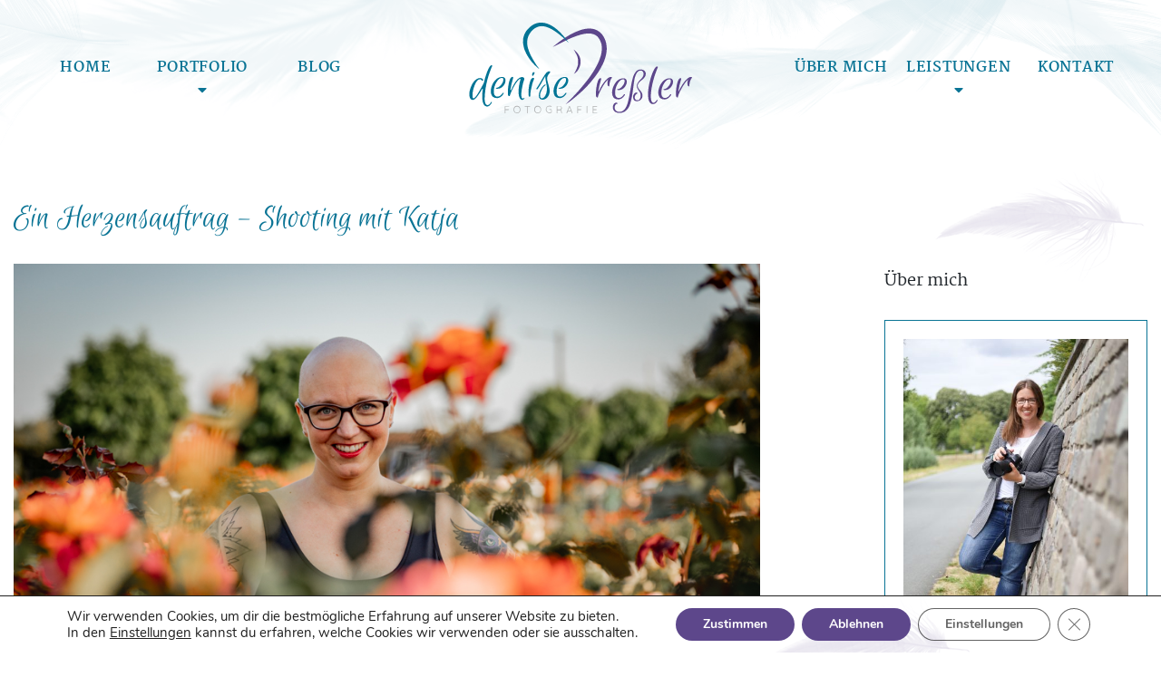

--- FILE ---
content_type: text/html; charset=UTF-8
request_url: https://www.denise-dressler.de/tag/outdoor/
body_size: 22280
content:
<!DOCTYPE html>
<html lang="de">
<head>
    <meta charset="UTF-8">
    <meta http-equiv="X-UA-Compatible" content="IE=edge">
    <meta name="viewport" content="width=device-width, initial-scale=1">
    <link rel="profile" href="http://gmpg.org/xfn/11">
    <link rel="pingback" href="https://www.denise-dressler.de/xmlrpc.php">
    <title>outdoor &#8211; Denise Dreßler</title>
<meta name='robots' content='max-image-preview:large' />

<!-- Open Graph Meta Tags generated by Blog2Social 702 - https://www.blog2social.com -->
<meta property="og:title" content="Denise Dreßler"/>
<meta property="og:description" content="Fotografie | Kinder - Familie - Hochzeit - Portrait"/>
<meta property="og:url" content="https://www.denise-dressler.de/tag/outdoor/"/>
<meta property="og:image" content="https://www.denise-dressler.de/wp-content/uploads/2020/09/KatjaHeinzeWebsite-29.jpg"/>
<meta property="og:image:width" content="960"/>
<meta property="og:image:height" content="640"/>
<meta property="og:image:type" content="image/jpeg"/>
<meta property="og:type" content="article"/>
<meta property="og:article:published_time" content="2020-11-08 12:14:51"/>
<meta property="og:article:modified_time" content="2020-11-09 10:09:31"/>
<meta property="og:article:tag" content="duisburg"/>
<meta property="og:article:tag" content="outdoor"/>
<meta property="og:article:tag" content="portrait"/>
<meta property="og:article:tag" content="Porträt"/>
<!-- Open Graph Meta Tags generated by Blog2Social 702 - https://www.blog2social.com -->

<!-- Twitter Card generated by Blog2Social 702 - https://www.blog2social.com -->
<meta name="twitter:card" content="summary">
<meta name="twitter:title" content="Denise Dreßler"/>
<meta name="twitter:description" content="Fotografie | Kinder - Familie - Hochzeit - Portrait"/>
<meta name="twitter:image" content="https://www.denise-dressler.de/wp-content/uploads/2020/09/KatjaHeinzeWebsite-29.jpg"/>
<!-- Twitter Card generated by Blog2Social 702 - https://www.blog2social.com -->
<link rel='dns-prefetch' href='//www.denise-dressler.de' />
<link rel='dns-prefetch' href='//netdna.bootstrapcdn.com' />
<link rel="alternate" type="application/rss+xml" title="Denise Dreßler &raquo; Feed" href="https://www.denise-dressler.de/feed/" />
<link rel="alternate" type="application/rss+xml" title="Denise Dreßler &raquo; Kommentar-Feed" href="https://www.denise-dressler.de/comments/feed/" />
<link rel="alternate" type="application/rss+xml" title="Denise Dreßler &raquo; outdoor Schlagwort-Feed" href="https://www.denise-dressler.de/tag/outdoor/feed/" />
<script type="text/javascript">
window._wpemojiSettings = {"baseUrl":"https:\/\/s.w.org\/images\/core\/emoji\/14.0.0\/72x72\/","ext":".png","svgUrl":"https:\/\/s.w.org\/images\/core\/emoji\/14.0.0\/svg\/","svgExt":".svg","source":{"concatemoji":"https:\/\/www.denise-dressler.de\/wp-includes\/js\/wp-emoji-release.min.js?ver=6.1.9"}};
/*! This file is auto-generated */
!function(e,a,t){var n,r,o,i=a.createElement("canvas"),p=i.getContext&&i.getContext("2d");function s(e,t){var a=String.fromCharCode,e=(p.clearRect(0,0,i.width,i.height),p.fillText(a.apply(this,e),0,0),i.toDataURL());return p.clearRect(0,0,i.width,i.height),p.fillText(a.apply(this,t),0,0),e===i.toDataURL()}function c(e){var t=a.createElement("script");t.src=e,t.defer=t.type="text/javascript",a.getElementsByTagName("head")[0].appendChild(t)}for(o=Array("flag","emoji"),t.supports={everything:!0,everythingExceptFlag:!0},r=0;r<o.length;r++)t.supports[o[r]]=function(e){if(p&&p.fillText)switch(p.textBaseline="top",p.font="600 32px Arial",e){case"flag":return s([127987,65039,8205,9895,65039],[127987,65039,8203,9895,65039])?!1:!s([55356,56826,55356,56819],[55356,56826,8203,55356,56819])&&!s([55356,57332,56128,56423,56128,56418,56128,56421,56128,56430,56128,56423,56128,56447],[55356,57332,8203,56128,56423,8203,56128,56418,8203,56128,56421,8203,56128,56430,8203,56128,56423,8203,56128,56447]);case"emoji":return!s([129777,127995,8205,129778,127999],[129777,127995,8203,129778,127999])}return!1}(o[r]),t.supports.everything=t.supports.everything&&t.supports[o[r]],"flag"!==o[r]&&(t.supports.everythingExceptFlag=t.supports.everythingExceptFlag&&t.supports[o[r]]);t.supports.everythingExceptFlag=t.supports.everythingExceptFlag&&!t.supports.flag,t.DOMReady=!1,t.readyCallback=function(){t.DOMReady=!0},t.supports.everything||(n=function(){t.readyCallback()},a.addEventListener?(a.addEventListener("DOMContentLoaded",n,!1),e.addEventListener("load",n,!1)):(e.attachEvent("onload",n),a.attachEvent("onreadystatechange",function(){"complete"===a.readyState&&t.readyCallback()})),(e=t.source||{}).concatemoji?c(e.concatemoji):e.wpemoji&&e.twemoji&&(c(e.twemoji),c(e.wpemoji)))}(window,document,window._wpemojiSettings);
</script>
<style type="text/css">
img.wp-smiley,
img.emoji {
	display: inline !important;
	border: none !important;
	box-shadow: none !important;
	height: 1em !important;
	width: 1em !important;
	margin: 0 0.07em !important;
	vertical-align: -0.1em !important;
	background: none !important;
	padding: 0 !important;
}
</style>
	<link rel='stylesheet' id='wp-block-library-css' href='https://www.denise-dressler.de/wp-includes/css/dist/block-library/style.min.css?ver=6.1.9' type='text/css' media='all' />
<link rel='stylesheet' id='classic-theme-styles-css' href='https://www.denise-dressler.de/wp-includes/css/classic-themes.min.css?ver=1' type='text/css' media='all' />
<style id='global-styles-inline-css' type='text/css'>
body{--wp--preset--color--black: #000000;--wp--preset--color--cyan-bluish-gray: #abb8c3;--wp--preset--color--white: #ffffff;--wp--preset--color--pale-pink: #f78da7;--wp--preset--color--vivid-red: #cf2e2e;--wp--preset--color--luminous-vivid-orange: #ff6900;--wp--preset--color--luminous-vivid-amber: #fcb900;--wp--preset--color--light-green-cyan: #7bdcb5;--wp--preset--color--vivid-green-cyan: #00d084;--wp--preset--color--pale-cyan-blue: #8ed1fc;--wp--preset--color--vivid-cyan-blue: #0693e3;--wp--preset--color--vivid-purple: #9b51e0;--wp--preset--gradient--vivid-cyan-blue-to-vivid-purple: linear-gradient(135deg,rgba(6,147,227,1) 0%,rgb(155,81,224) 100%);--wp--preset--gradient--light-green-cyan-to-vivid-green-cyan: linear-gradient(135deg,rgb(122,220,180) 0%,rgb(0,208,130) 100%);--wp--preset--gradient--luminous-vivid-amber-to-luminous-vivid-orange: linear-gradient(135deg,rgba(252,185,0,1) 0%,rgba(255,105,0,1) 100%);--wp--preset--gradient--luminous-vivid-orange-to-vivid-red: linear-gradient(135deg,rgba(255,105,0,1) 0%,rgb(207,46,46) 100%);--wp--preset--gradient--very-light-gray-to-cyan-bluish-gray: linear-gradient(135deg,rgb(238,238,238) 0%,rgb(169,184,195) 100%);--wp--preset--gradient--cool-to-warm-spectrum: linear-gradient(135deg,rgb(74,234,220) 0%,rgb(151,120,209) 20%,rgb(207,42,186) 40%,rgb(238,44,130) 60%,rgb(251,105,98) 80%,rgb(254,248,76) 100%);--wp--preset--gradient--blush-light-purple: linear-gradient(135deg,rgb(255,206,236) 0%,rgb(152,150,240) 100%);--wp--preset--gradient--blush-bordeaux: linear-gradient(135deg,rgb(254,205,165) 0%,rgb(254,45,45) 50%,rgb(107,0,62) 100%);--wp--preset--gradient--luminous-dusk: linear-gradient(135deg,rgb(255,203,112) 0%,rgb(199,81,192) 50%,rgb(65,88,208) 100%);--wp--preset--gradient--pale-ocean: linear-gradient(135deg,rgb(255,245,203) 0%,rgb(182,227,212) 50%,rgb(51,167,181) 100%);--wp--preset--gradient--electric-grass: linear-gradient(135deg,rgb(202,248,128) 0%,rgb(113,206,126) 100%);--wp--preset--gradient--midnight: linear-gradient(135deg,rgb(2,3,129) 0%,rgb(40,116,252) 100%);--wp--preset--duotone--dark-grayscale: url('#wp-duotone-dark-grayscale');--wp--preset--duotone--grayscale: url('#wp-duotone-grayscale');--wp--preset--duotone--purple-yellow: url('#wp-duotone-purple-yellow');--wp--preset--duotone--blue-red: url('#wp-duotone-blue-red');--wp--preset--duotone--midnight: url('#wp-duotone-midnight');--wp--preset--duotone--magenta-yellow: url('#wp-duotone-magenta-yellow');--wp--preset--duotone--purple-green: url('#wp-duotone-purple-green');--wp--preset--duotone--blue-orange: url('#wp-duotone-blue-orange');--wp--preset--font-size--small: 13px;--wp--preset--font-size--medium: 20px;--wp--preset--font-size--large: 36px;--wp--preset--font-size--x-large: 42px;--wp--preset--spacing--20: 0.44rem;--wp--preset--spacing--30: 0.67rem;--wp--preset--spacing--40: 1rem;--wp--preset--spacing--50: 1.5rem;--wp--preset--spacing--60: 2.25rem;--wp--preset--spacing--70: 3.38rem;--wp--preset--spacing--80: 5.06rem;}:where(.is-layout-flex){gap: 0.5em;}body .is-layout-flow > .alignleft{float: left;margin-inline-start: 0;margin-inline-end: 2em;}body .is-layout-flow > .alignright{float: right;margin-inline-start: 2em;margin-inline-end: 0;}body .is-layout-flow > .aligncenter{margin-left: auto !important;margin-right: auto !important;}body .is-layout-constrained > .alignleft{float: left;margin-inline-start: 0;margin-inline-end: 2em;}body .is-layout-constrained > .alignright{float: right;margin-inline-start: 2em;margin-inline-end: 0;}body .is-layout-constrained > .aligncenter{margin-left: auto !important;margin-right: auto !important;}body .is-layout-constrained > :where(:not(.alignleft):not(.alignright):not(.alignfull)){max-width: var(--wp--style--global--content-size);margin-left: auto !important;margin-right: auto !important;}body .is-layout-constrained > .alignwide{max-width: var(--wp--style--global--wide-size);}body .is-layout-flex{display: flex;}body .is-layout-flex{flex-wrap: wrap;align-items: center;}body .is-layout-flex > *{margin: 0;}:where(.wp-block-columns.is-layout-flex){gap: 2em;}.has-black-color{color: var(--wp--preset--color--black) !important;}.has-cyan-bluish-gray-color{color: var(--wp--preset--color--cyan-bluish-gray) !important;}.has-white-color{color: var(--wp--preset--color--white) !important;}.has-pale-pink-color{color: var(--wp--preset--color--pale-pink) !important;}.has-vivid-red-color{color: var(--wp--preset--color--vivid-red) !important;}.has-luminous-vivid-orange-color{color: var(--wp--preset--color--luminous-vivid-orange) !important;}.has-luminous-vivid-amber-color{color: var(--wp--preset--color--luminous-vivid-amber) !important;}.has-light-green-cyan-color{color: var(--wp--preset--color--light-green-cyan) !important;}.has-vivid-green-cyan-color{color: var(--wp--preset--color--vivid-green-cyan) !important;}.has-pale-cyan-blue-color{color: var(--wp--preset--color--pale-cyan-blue) !important;}.has-vivid-cyan-blue-color{color: var(--wp--preset--color--vivid-cyan-blue) !important;}.has-vivid-purple-color{color: var(--wp--preset--color--vivid-purple) !important;}.has-black-background-color{background-color: var(--wp--preset--color--black) !important;}.has-cyan-bluish-gray-background-color{background-color: var(--wp--preset--color--cyan-bluish-gray) !important;}.has-white-background-color{background-color: var(--wp--preset--color--white) !important;}.has-pale-pink-background-color{background-color: var(--wp--preset--color--pale-pink) !important;}.has-vivid-red-background-color{background-color: var(--wp--preset--color--vivid-red) !important;}.has-luminous-vivid-orange-background-color{background-color: var(--wp--preset--color--luminous-vivid-orange) !important;}.has-luminous-vivid-amber-background-color{background-color: var(--wp--preset--color--luminous-vivid-amber) !important;}.has-light-green-cyan-background-color{background-color: var(--wp--preset--color--light-green-cyan) !important;}.has-vivid-green-cyan-background-color{background-color: var(--wp--preset--color--vivid-green-cyan) !important;}.has-pale-cyan-blue-background-color{background-color: var(--wp--preset--color--pale-cyan-blue) !important;}.has-vivid-cyan-blue-background-color{background-color: var(--wp--preset--color--vivid-cyan-blue) !important;}.has-vivid-purple-background-color{background-color: var(--wp--preset--color--vivid-purple) !important;}.has-black-border-color{border-color: var(--wp--preset--color--black) !important;}.has-cyan-bluish-gray-border-color{border-color: var(--wp--preset--color--cyan-bluish-gray) !important;}.has-white-border-color{border-color: var(--wp--preset--color--white) !important;}.has-pale-pink-border-color{border-color: var(--wp--preset--color--pale-pink) !important;}.has-vivid-red-border-color{border-color: var(--wp--preset--color--vivid-red) !important;}.has-luminous-vivid-orange-border-color{border-color: var(--wp--preset--color--luminous-vivid-orange) !important;}.has-luminous-vivid-amber-border-color{border-color: var(--wp--preset--color--luminous-vivid-amber) !important;}.has-light-green-cyan-border-color{border-color: var(--wp--preset--color--light-green-cyan) !important;}.has-vivid-green-cyan-border-color{border-color: var(--wp--preset--color--vivid-green-cyan) !important;}.has-pale-cyan-blue-border-color{border-color: var(--wp--preset--color--pale-cyan-blue) !important;}.has-vivid-cyan-blue-border-color{border-color: var(--wp--preset--color--vivid-cyan-blue) !important;}.has-vivid-purple-border-color{border-color: var(--wp--preset--color--vivid-purple) !important;}.has-vivid-cyan-blue-to-vivid-purple-gradient-background{background: var(--wp--preset--gradient--vivid-cyan-blue-to-vivid-purple) !important;}.has-light-green-cyan-to-vivid-green-cyan-gradient-background{background: var(--wp--preset--gradient--light-green-cyan-to-vivid-green-cyan) !important;}.has-luminous-vivid-amber-to-luminous-vivid-orange-gradient-background{background: var(--wp--preset--gradient--luminous-vivid-amber-to-luminous-vivid-orange) !important;}.has-luminous-vivid-orange-to-vivid-red-gradient-background{background: var(--wp--preset--gradient--luminous-vivid-orange-to-vivid-red) !important;}.has-very-light-gray-to-cyan-bluish-gray-gradient-background{background: var(--wp--preset--gradient--very-light-gray-to-cyan-bluish-gray) !important;}.has-cool-to-warm-spectrum-gradient-background{background: var(--wp--preset--gradient--cool-to-warm-spectrum) !important;}.has-blush-light-purple-gradient-background{background: var(--wp--preset--gradient--blush-light-purple) !important;}.has-blush-bordeaux-gradient-background{background: var(--wp--preset--gradient--blush-bordeaux) !important;}.has-luminous-dusk-gradient-background{background: var(--wp--preset--gradient--luminous-dusk) !important;}.has-pale-ocean-gradient-background{background: var(--wp--preset--gradient--pale-ocean) !important;}.has-electric-grass-gradient-background{background: var(--wp--preset--gradient--electric-grass) !important;}.has-midnight-gradient-background{background: var(--wp--preset--gradient--midnight) !important;}.has-small-font-size{font-size: var(--wp--preset--font-size--small) !important;}.has-medium-font-size{font-size: var(--wp--preset--font-size--medium) !important;}.has-large-font-size{font-size: var(--wp--preset--font-size--large) !important;}.has-x-large-font-size{font-size: var(--wp--preset--font-size--x-large) !important;}
.wp-block-navigation a:where(:not(.wp-element-button)){color: inherit;}
:where(.wp-block-columns.is-layout-flex){gap: 2em;}
.wp-block-pullquote{font-size: 1.5em;line-height: 1.6;}
</style>
<link rel='stylesheet' id='contact-form-7-css' href='https://www.denise-dressler.de/wp-content/plugins/contact-form-7/includes/css/styles.css?ver=5.7.4' type='text/css' media='all' />
<link rel='stylesheet' id='finalTilesGallery_stylesheet-css' href='https://www.denise-dressler.de/wp-content/plugins/final-tiles-grid-gallery-lite/scripts/ftg.css?ver=3.5.6' type='text/css' media='all' />
<link rel='stylesheet' id='fontawesome_stylesheet-css' href='//netdna.bootstrapcdn.com/font-awesome/4.7.0/css/font-awesome.css?ver=6.1.9' type='text/css' media='all' />
<link rel='stylesheet' id='wp-bootstrap-starter-bootstrap-css-css' href='https://www.denise-dressler.de/wp-content/themes/denisedressler/inc/assets/css/bootstrap.min.css?ver=6.1.9' type='text/css' media='all' />
<link rel='stylesheet' id='wp-bootstrap-pro-fontawesome-cdn-css' href='https://www.denise-dressler.de/wp-content/themes/denisedressler/css/fontawesome.min.css?ver=6.1.9' type='text/css' media='all' />
<link rel='stylesheet' id='wp-bootstrap-starter-style-css' href='https://www.denise-dressler.de/wp-content/themes/denisedressler/style.css?ver=6.1.9' type='text/css' media='all' />
<link rel='stylesheet' id='recent-posts-widget-with-thumbnails-public-style-css' href='https://www.denise-dressler.de/wp-content/plugins/recent-posts-widget-with-thumbnails/public.css?ver=7.1.1' type='text/css' media='all' />
<link rel='stylesheet' id='slb_core-css' href='https://www.denise-dressler.de/wp-content/plugins/simple-lightbox/client/css/app.css?ver=2.9.3' type='text/css' media='all' />
<link rel='stylesheet' id='moove_gdpr_frontend-css' href='https://www.denise-dressler.de/wp-content/plugins/gdpr-cookie-compliance/dist/styles/gdpr-main.css?ver=4.10.2' type='text/css' media='all' />
<style id='moove_gdpr_frontend-inline-css' type='text/css'>
#moove_gdpr_cookie_modal,#moove_gdpr_cookie_info_bar,.gdpr_cookie_settings_shortcode_content{font-family:Nunito,sans-serif}#moove_gdpr_save_popup_settings_button{background-color:#373737;color:#fff}#moove_gdpr_save_popup_settings_button:hover{background-color:#000}#moove_gdpr_cookie_info_bar .moove-gdpr-info-bar-container .moove-gdpr-info-bar-content a.mgbutton,#moove_gdpr_cookie_info_bar .moove-gdpr-info-bar-container .moove-gdpr-info-bar-content button.mgbutton{background-color:#5d478b}#moove_gdpr_cookie_modal .moove-gdpr-modal-content .moove-gdpr-modal-footer-content .moove-gdpr-button-holder a.mgbutton,#moove_gdpr_cookie_modal .moove-gdpr-modal-content .moove-gdpr-modal-footer-content .moove-gdpr-button-holder button.mgbutton,.gdpr_cookie_settings_shortcode_content .gdpr-shr-button.button-green{background-color:#5d478b;border-color:#5d478b}#moove_gdpr_cookie_modal .moove-gdpr-modal-content .moove-gdpr-modal-footer-content .moove-gdpr-button-holder a.mgbutton:hover,#moove_gdpr_cookie_modal .moove-gdpr-modal-content .moove-gdpr-modal-footer-content .moove-gdpr-button-holder button.mgbutton:hover,.gdpr_cookie_settings_shortcode_content .gdpr-shr-button.button-green:hover{background-color:#fff;color:#5d478b}#moove_gdpr_cookie_modal .moove-gdpr-modal-content .moove-gdpr-modal-close i,#moove_gdpr_cookie_modal .moove-gdpr-modal-content .moove-gdpr-modal-close span.gdpr-icon{background-color:#5d478b;border:1px solid #5d478b}#moove_gdpr_cookie_info_bar span.change-settings-button.focus-g,#moove_gdpr_cookie_info_bar span.change-settings-button:focus{-webkit-box-shadow:0 0 1px 3px #5d478b;-moz-box-shadow:0 0 1px 3px #5d478b;box-shadow:0 0 1px 3px #5d478b}#moove_gdpr_cookie_modal .moove-gdpr-modal-content .moove-gdpr-modal-close i:hover,#moove_gdpr_cookie_modal .moove-gdpr-modal-content .moove-gdpr-modal-close span.gdpr-icon:hover,#moove_gdpr_cookie_info_bar span[data-href]>u.change-settings-button{color:#5d478b}#moove_gdpr_cookie_modal .moove-gdpr-modal-content .moove-gdpr-modal-left-content #moove-gdpr-menu li.menu-item-selected a span.gdpr-icon,#moove_gdpr_cookie_modal .moove-gdpr-modal-content .moove-gdpr-modal-left-content #moove-gdpr-menu li.menu-item-selected button span.gdpr-icon{color:inherit}#moove_gdpr_cookie_modal .moove-gdpr-modal-content .moove-gdpr-modal-left-content #moove-gdpr-menu li a span.gdpr-icon,#moove_gdpr_cookie_modal .moove-gdpr-modal-content .moove-gdpr-modal-left-content #moove-gdpr-menu li button span.gdpr-icon{color:inherit}#moove_gdpr_cookie_modal .gdpr-acc-link{line-height:0;font-size:0;color:transparent;position:absolute}#moove_gdpr_cookie_modal .moove-gdpr-modal-content .moove-gdpr-modal-close:hover i,#moove_gdpr_cookie_modal .moove-gdpr-modal-content .moove-gdpr-modal-left-content #moove-gdpr-menu li a,#moove_gdpr_cookie_modal .moove-gdpr-modal-content .moove-gdpr-modal-left-content #moove-gdpr-menu li button,#moove_gdpr_cookie_modal .moove-gdpr-modal-content .moove-gdpr-modal-left-content #moove-gdpr-menu li button i,#moove_gdpr_cookie_modal .moove-gdpr-modal-content .moove-gdpr-modal-left-content #moove-gdpr-menu li a i,#moove_gdpr_cookie_modal .moove-gdpr-modal-content .moove-gdpr-tab-main .moove-gdpr-tab-main-content a:hover,#moove_gdpr_cookie_info_bar.moove-gdpr-dark-scheme .moove-gdpr-info-bar-container .moove-gdpr-info-bar-content a.mgbutton:hover,#moove_gdpr_cookie_info_bar.moove-gdpr-dark-scheme .moove-gdpr-info-bar-container .moove-gdpr-info-bar-content button.mgbutton:hover,#moove_gdpr_cookie_info_bar.moove-gdpr-dark-scheme .moove-gdpr-info-bar-container .moove-gdpr-info-bar-content a:hover,#moove_gdpr_cookie_info_bar.moove-gdpr-dark-scheme .moove-gdpr-info-bar-container .moove-gdpr-info-bar-content button:hover,#moove_gdpr_cookie_info_bar.moove-gdpr-dark-scheme .moove-gdpr-info-bar-container .moove-gdpr-info-bar-content span.change-settings-button:hover,#moove_gdpr_cookie_info_bar.moove-gdpr-dark-scheme .moove-gdpr-info-bar-container .moove-gdpr-info-bar-content u.change-settings-button:hover,#moove_gdpr_cookie_info_bar span[data-href]>u.change-settings-button,#moove_gdpr_cookie_info_bar.moove-gdpr-dark-scheme .moove-gdpr-info-bar-container .moove-gdpr-info-bar-content a.mgbutton.focus-g,#moove_gdpr_cookie_info_bar.moove-gdpr-dark-scheme .moove-gdpr-info-bar-container .moove-gdpr-info-bar-content button.mgbutton.focus-g,#moove_gdpr_cookie_info_bar.moove-gdpr-dark-scheme .moove-gdpr-info-bar-container .moove-gdpr-info-bar-content a.focus-g,#moove_gdpr_cookie_info_bar.moove-gdpr-dark-scheme .moove-gdpr-info-bar-container .moove-gdpr-info-bar-content button.focus-g,#moove_gdpr_cookie_info_bar.moove-gdpr-dark-scheme .moove-gdpr-info-bar-container .moove-gdpr-info-bar-content a.mgbutton:focus,#moove_gdpr_cookie_info_bar.moove-gdpr-dark-scheme .moove-gdpr-info-bar-container .moove-gdpr-info-bar-content button.mgbutton:focus,#moove_gdpr_cookie_info_bar.moove-gdpr-dark-scheme .moove-gdpr-info-bar-container .moove-gdpr-info-bar-content a:focus,#moove_gdpr_cookie_info_bar.moove-gdpr-dark-scheme .moove-gdpr-info-bar-container .moove-gdpr-info-bar-content button:focus,#moove_gdpr_cookie_info_bar.moove-gdpr-dark-scheme .moove-gdpr-info-bar-container .moove-gdpr-info-bar-content span.change-settings-button.focus-g,span.change-settings-button:focus,#moove_gdpr_cookie_info_bar.moove-gdpr-dark-scheme .moove-gdpr-info-bar-container .moove-gdpr-info-bar-content u.change-settings-button.focus-g,#moove_gdpr_cookie_info_bar.moove-gdpr-dark-scheme .moove-gdpr-info-bar-container .moove-gdpr-info-bar-content u.change-settings-button:focus{color:#5d478b}#moove_gdpr_cookie_modal.gdpr_lightbox-hide{display:none}
</style>
<!--n2css--><script type='text/javascript' src='https://www.denise-dressler.de/wp-includes/js/jquery/jquery.min.js?ver=3.6.1' id='jquery-core-js'></script>
<script type='text/javascript' src='https://www.denise-dressler.de/wp-includes/js/jquery/jquery-migrate.min.js?ver=3.3.2' id='jquery-migrate-js'></script>
<!--[if lt IE 9]>
<script type='text/javascript' src='https://www.denise-dressler.de/wp-content/themes/denisedressler/inc/assets/js/html5.js?ver=3.7.0' id='html5hiv-js'></script>
<![endif]-->
<link rel="https://api.w.org/" href="https://www.denise-dressler.de/wp-json/" /><link rel="alternate" type="application/json" href="https://www.denise-dressler.de/wp-json/wp/v2/tags/8" /><link rel="EditURI" type="application/rsd+xml" title="RSD" href="https://www.denise-dressler.de/xmlrpc.php?rsd" />
<link rel="wlwmanifest" type="application/wlwmanifest+xml" href="https://www.denise-dressler.de/wp-includes/wlwmanifest.xml" />
<meta name="generator" content="WordPress 6.1.9" />
    <style type="text/css">
        #page-sub-header { background: #fff; }
    </style>
    <link rel="icon" href="https://www.denise-dressler.de/wp-content/uploads/2018/09/cropped-favicon-2-32x32.png" sizes="32x32" />
<link rel="icon" href="https://www.denise-dressler.de/wp-content/uploads/2018/09/cropped-favicon-2-192x192.png" sizes="192x192" />
<link rel="apple-touch-icon" href="https://www.denise-dressler.de/wp-content/uploads/2018/09/cropped-favicon-2-180x180.png" />
<meta name="msapplication-TileImage" content="https://www.denise-dressler.de/wp-content/uploads/2018/09/cropped-favicon-2-270x270.png" />

	
	<!-- SlideMenu //-->
	<link rel="stylesheet" type="text/css" href="https://www.denise-dressler.de/wp-content/themes/denisedressler/css/slide-menu.css">
	
	<!-- Fonts //-->
	<link rel="stylesheet" type="text/css" href="https://www.denise-dressler.de/wp-content/themes/denisedressler/css/euphoria.css">
	<link rel="stylesheet" type="text/css" href="https://www.denise-dressler.de/wp-content/themes/denisedressler/css/martel.css">
	
	<link href="https://www.denise-dressler.de/wp-content/themes/denisedressler/css/all.css" rel="stylesheet"> <!--load all styles -->
</head>

<body class="archive tag tag-outdoor tag-8 hfeed">

<div class="mobile-navigation">
	<nav class="slide-menu" id="test-menu-right">
    	<!-- MobileMenu //-->
		<div class="controls">
			<button type="button" class="btn slide-menu__control" data-action="back"><i class="fas fa-caret-left"></i> Zur&uuml;ck</button>
			<button type="button" class="btn slide-menu__control" data-action="close"><i class="fas fa-times"></i> Schlie&szlig;en</button>
		</div>
        
		<nav>
            <div class="menu-mobile-container"><ul id="menu-mobile" class="menu"><li id="menu-item-2677" class="menu-item menu-item-type-custom menu-item-object-custom menu-item-home menu-item-2677"><a href="https://www.denise-dressler.de/">Home</a></li>
<li id="menu-item-2678" class="menu-item menu-item-type-post_type menu-item-object-page menu-item-has-children menu-item-2678"><a href="https://www.denise-dressler.de/galerie/">Portfolio</a>
<ul class="sub-menu">
	<li id="menu-item-2679" class="menu-item menu-item-type-post_type menu-item-object-page menu-item-2679"><a href="https://www.denise-dressler.de/galerie/paare/">Paare</a></li>
	<li id="menu-item-2682" class="menu-item menu-item-type-post_type menu-item-object-page menu-item-2682"><a href="https://www.denise-dressler.de/galerie/portrait/">Porträts</a></li>
	<li id="menu-item-2680" class="menu-item menu-item-type-post_type menu-item-object-page menu-item-2680"><a href="https://www.denise-dressler.de/galerie/familie/">Familien &#038; Kinder</a></li>
</ul>
</li>
<li id="menu-item-2683" class="menu-item menu-item-type-taxonomy menu-item-object-category menu-item-2683"><a href="https://www.denise-dressler.de/blog/">Blog</a></li>
<li id="menu-item-2684" class="menu-item menu-item-type-post_type menu-item-object-page menu-item-2684"><a href="https://www.denise-dressler.de/ueber-mich/">Über mich</a></li>
<li id="menu-item-2685" class="menu-item menu-item-type-custom menu-item-object-custom menu-item-has-children menu-item-2685"><a href="#">Leistungen</a>
<ul class="sub-menu">
	<li id="menu-item-3217" class="menu-item menu-item-type-post_type menu-item-object-page menu-item-3217"><a href="https://www.denise-dressler.de/shootinginformationen/">Shootinginformationen</a></li>
	<li id="menu-item-3600" class="menu-item menu-item-type-post_type menu-item-object-page menu-item-3600"><a href="https://www.denise-dressler.de/preise/">Preise</a></li>
</ul>
</li>
<li id="menu-item-2692" class="menu-item menu-item-type-post_type menu-item-object-page menu-item-2692"><a href="https://www.denise-dressler.de/kontakt/">Kontakt</a></li>
<li id="menu-item-2693" class="menu-item menu-item-type-post_type menu-item-object-page menu-item-privacy-policy menu-item-2693"><a href="https://www.denise-dressler.de/datenschutz/">Datenschutz</a></li>
<li id="menu-item-2694" class="menu-item menu-item-type-post_type menu-item-object-page menu-item-2694"><a href="https://www.denise-dressler.de/impressum/">Impressum</a></li>
</ul></div>            
            <form role="search" method="get" class="search-form" action="https://www.denise-dressler.de/">
    <label>
        <input type="text" class="search-field form-control" placeholder="Suchbegriff... &hellip;" value="" name="s" title="Suche nach:">
    </label>
    <input type="submit" class="search-submit btn btn-default" value="Suchen">
</form>



		</nav>
	</nav>
	
	<!-- Slide Menu //-->
	<script>
		document.addEventListener("DOMContentLoaded", function () {
	      const menuRightElem = document.getElementById('test-menu-right');
	      const menuRight = new SlideMenu(menuRightElem, {
	              keyClose: 'Escape',
	              submenuLinkAfter: '<span style="margin-left: 1em; font-size: 85%;"><i class="fas fa-angle-right"></i></span>',
	              backLinkBefore: '<span style="margin-right: 1em; font-size: 85%;"><i class="fas fa-angle-left"></i></span>',
	            });
	    });
	</script>
</div>

<!-- Navigation Sticky //-->
<div class="container-fluid nav-container d-none">
    <div class="container">
		<div class="row">
			<div class="col-lg-4 col-md-4 d-sm-none d-md-block">
				<div class="navigation-left">
					<nav class="navbar navbar-expand-xl navbar-expand-lg navbar-expand-md p-0">
			
			            <div id="main-nav-primary" class="collapse navbar-collapse justify-content-between"><ul id="menu-primary-menue" class="navbar-nav"><li id="menu-item-35" class="nav-item menu-item menu-item-type-custom menu-item-object-custom menu-item-home menu-item-35"><a title="Home" href="https://www.denise-dressler.de/" class="nav-link">Home</a></li>
<li id="menu-item-141" class="nav-item menu-item menu-item-type-custom menu-item-object-custom menu-item-has-children menu-item-141 dropdown"><a title="Portfolio" href="#" data-toggle="dropdown" class="dropdown-toggle nav-link" aria-haspopup="true">Portfolio <span class="caret"></span></a>
<ul role="menu" class=" dropdown-menu">
	<li id="menu-item-1379" class="nav-item menu-item menu-item-type-post_type menu-item-object-page menu-item-1379"><a title="Paare" href="https://www.denise-dressler.de/galerie/paare/" class="dropdown-item">Paare</a></li>
	<li id="menu-item-140" class="nav-item menu-item menu-item-type-post_type menu-item-object-page menu-item-140"><a title="Porträts" href="https://www.denise-dressler.de/galerie/portrait/" class="dropdown-item">Porträts</a></li>
	<li id="menu-item-227" class="nav-item menu-item menu-item-type-post_type menu-item-object-page menu-item-227"><a title="Familien &#038; Kinder" href="https://www.denise-dressler.de/galerie/familie/" class="dropdown-item">Familien &#038; Kinder</a></li>
</ul>
</li>
<li id="menu-item-947" class="nav-item menu-item menu-item-type-taxonomy menu-item-object-category menu-item-947"><a title="Blog" href="https://www.denise-dressler.de/blog/" class="nav-link">Blog</a></li>
</ul></div>			
			        </nav>
			    </div>
			</div>
			<div class="col-lg-4 col-md-4 col-sm-8 col-6">
				<div class="logo-sw text-center">
											<a href="https://www.denise-dressler.de/">
							<img src="https://www.denise-dressler.de/wp-images/logo-color.svg" alt="Denise Dreßler">
						</a>
									</div>
			</div>
			<div class="col-lg-4 col-md-4 d-sm-none d-none d-md-block">
				<div class="navigation-right">
					<nav class="navbar navbar-expand-xl navbar-expand-lg  navbar-expand-md p-0">
		
			            <div id="main-nav-secondary" class="collapse navbar-collapse justify-content-between"><ul id="menu-secondary-menue" class="navbar-nav"><li id="menu-item-2668" class="nav-item menu-item menu-item-type-post_type menu-item-object-page menu-item-2668"><a title="Über mich" href="https://www.denise-dressler.de/ueber-mich/" class="nav-link">Über mich</a></li>
<li id="menu-item-2670" class="nav-item menu-item menu-item-type-custom menu-item-object-custom menu-item-has-children menu-item-2670 dropdown"><a title="Leistungen" href="#" data-toggle="dropdown" class="dropdown-toggle nav-link" aria-haspopup="true">Leistungen <span class="caret"></span></a>
<ul role="menu" class=" dropdown-menu">
	<li id="menu-item-2799" class="nav-item menu-item menu-item-type-post_type menu-item-object-page menu-item-2799"><a title="Shootinginformationen" href="https://www.denise-dressler.de/shootinginformationen/" class="dropdown-item">Shootinginformationen</a></li>
	<li id="menu-item-3601" class="nav-item menu-item menu-item-type-post_type menu-item-object-page menu-item-3601"><a title="Preise" href="https://www.denise-dressler.de/preise/" class="dropdown-item">Preise</a></li>
</ul>
</li>
<li id="menu-item-2669" class="nav-item menu-item menu-item-type-post_type menu-item-object-page menu-item-2669"><a title="Kontakt" href="https://www.denise-dressler.de/kontakt/" class="nav-link">Kontakt</a></li>
</ul></div>			
			        </nav>
			    </div>
			</div>
			<div class="d-lg-none d-md-none d-sm-block col-sm-4 col-6">
				<div class="navigation-right">
					<button type="button" class="slide-btn slide-menu__control" data-target="test-menu-right" data-action="toggle">
				    	<img src="https://www.denise-dressler.de/wp-images/button-color.svg" alt="Menue" class="slide-menu-button">
				   	</button>
			    </div>
			</div>    
		</div>  
	</div>
</div>



<div class="container-fluid c-nav headline-cp">	
	<div class="container">
		<div class="row">
			<div class="col-lg-4 col-md-4 d-sm-none d-md-block">
				<div class="navigation-left">
					<nav class="navbar navbar-expand-xl navbar-expand-lg navbar-expand-md p-0">
			
			            <div id="main-nav-primary" class="collapse navbar-collapse justify-content-between"><ul id="menu-primary-menue-1" class="navbar-nav"><li class="nav-item menu-item menu-item-type-custom menu-item-object-custom menu-item-home menu-item-35"><a title="Home" href="https://www.denise-dressler.de/" class="nav-link">Home</a></li>
<li class="nav-item menu-item menu-item-type-custom menu-item-object-custom menu-item-has-children menu-item-141 dropdown"><a title="Portfolio" href="#" data-toggle="dropdown" class="dropdown-toggle nav-link" aria-haspopup="true">Portfolio <span class="caret"></span></a>
<ul role="menu" class=" dropdown-menu">
	<li class="nav-item menu-item menu-item-type-post_type menu-item-object-page menu-item-1379"><a title="Paare" href="https://www.denise-dressler.de/galerie/paare/" class="dropdown-item">Paare</a></li>
	<li class="nav-item menu-item menu-item-type-post_type menu-item-object-page menu-item-140"><a title="Porträts" href="https://www.denise-dressler.de/galerie/portrait/" class="dropdown-item">Porträts</a></li>
	<li class="nav-item menu-item menu-item-type-post_type menu-item-object-page menu-item-227"><a title="Familien &#038; Kinder" href="https://www.denise-dressler.de/galerie/familie/" class="dropdown-item">Familien &#038; Kinder</a></li>
</ul>
</li>
<li class="nav-item menu-item menu-item-type-taxonomy menu-item-object-category menu-item-947"><a title="Blog" href="https://www.denise-dressler.de/blog/" class="nav-link">Blog</a></li>
</ul></div>			
			        </nav>
			    </div>
			</div>
			<div class="col-lg-4 col-md-4 col-sm-8 col-6">
				<div class="logo-sw text-center">
											<a href="https://www.denise-dressler.de/">
							<img src="https://www.denise-dressler.de/wp-images/logo-color.svg" alt="Denise Dreßler">
						</a>
									</div>
			</div>
			<div class="col-lg-4 col-md-4 d-sm-none d-none d-md-block">
				<div class="navigation-right">
					<nav class="navbar navbar-expand-xl navbar-expand-lg  navbar-expand-md p-0">
		
			            <div id="main-nav-secondary" class="collapse navbar-collapse justify-content-between"><ul id="menu-secondary-menue-1" class="navbar-nav"><li class="nav-item menu-item menu-item-type-post_type menu-item-object-page menu-item-2668"><a title="Über mich" href="https://www.denise-dressler.de/ueber-mich/" class="nav-link">Über mich</a></li>
<li class="nav-item menu-item menu-item-type-custom menu-item-object-custom menu-item-has-children menu-item-2670 dropdown"><a title="Leistungen" href="#" data-toggle="dropdown" class="dropdown-toggle nav-link" aria-haspopup="true">Leistungen <span class="caret"></span></a>
<ul role="menu" class=" dropdown-menu">
	<li class="nav-item menu-item menu-item-type-post_type menu-item-object-page menu-item-2799"><a title="Shootinginformationen" href="https://www.denise-dressler.de/shootinginformationen/" class="dropdown-item">Shootinginformationen</a></li>
	<li class="nav-item menu-item menu-item-type-post_type menu-item-object-page menu-item-3601"><a title="Preise" href="https://www.denise-dressler.de/preise/" class="dropdown-item">Preise</a></li>
</ul>
</li>
<li class="nav-item menu-item menu-item-type-post_type menu-item-object-page menu-item-2669"><a title="Kontakt" href="https://www.denise-dressler.de/kontakt/" class="nav-link">Kontakt</a></li>
</ul></div>			
			        </nav>
			    </div>
			</div>
			<div class="d-lg-none d-md-none d-sm-block col-sm-4 col-6">
				<div class="navigation-right">
					<nav class="navbar navbar-expand-xl navbar-expand-lg  navbar-expand-md p-0">
						<button type="button" class="slide-btn slide-menu__control" data-target="test-menu-right" data-action="toggle">
					    	<img src="https://www.denise-dressler.de/wp-images/button-color.svg" alt="Menue" class="slide-menu-button">
					   	</button>
			    </div>
			</div>    
		</div>  
	</div>
</div>

<div id="page" class="site">
	<a class="skip-link screen-reader-text" href="#content">Zum Inhalt springen</a>
            <!--
	<header id="masthead" class="site-header fixed-top navbar-light" role="banner">
        <div class="container">
            <nav class="navbar navbar-expand-xl p-0">
                <div class="navbar-brand">
                                            <a href="https://www.denise-dressler.de/">
                            <img src="https://www.denise-dressler.de/wp-content/uploads/2020/12/logo-color.svg" alt="Denise Dreßler">
                        </a>
                    
                </div>
                <button class="navbar-toggler" type="button" data-toggle="collapse" data-target="#main-nav" aria-controls="" aria-expanded="false" aria-label="Toggle navigation">
                    <i class="fas fa-bars fa-2x"></i>
                </button>

                <div id="main-nav" class="collapse navbar-collapse justify-content-center"><ul id="menu-primary-menue-2" class="navbar-nav"><li class="nav-item menu-item menu-item-type-custom menu-item-object-custom menu-item-home menu-item-35"><a title="Home" href="https://www.denise-dressler.de/" class="nav-link">Home</a></li>
<li class="nav-item menu-item menu-item-type-custom menu-item-object-custom menu-item-has-children menu-item-141 dropdown"><a title="Portfolio" href="#" data-toggle="dropdown" class="dropdown-toggle nav-link" aria-haspopup="true">Portfolio <span class="caret"></span></a>
<ul role="menu" class=" dropdown-menu">
	<li class="nav-item menu-item menu-item-type-post_type menu-item-object-page menu-item-1379"><a title="Paare" href="https://www.denise-dressler.de/galerie/paare/" class="dropdown-item">Paare</a></li>
	<li class="nav-item menu-item menu-item-type-post_type menu-item-object-page menu-item-140"><a title="Porträts" href="https://www.denise-dressler.de/galerie/portrait/" class="dropdown-item">Porträts</a></li>
	<li class="nav-item menu-item menu-item-type-post_type menu-item-object-page menu-item-227"><a title="Familien &#038; Kinder" href="https://www.denise-dressler.de/galerie/familie/" class="dropdown-item">Familien &#038; Kinder</a></li>
</ul>
</li>
<li class="nav-item menu-item menu-item-type-taxonomy menu-item-object-category menu-item-947"><a title="Blog" href="https://www.denise-dressler.de/blog/" class="nav-link">Blog</a></li>
</ul></div>
            </nav>
        </div>
	</header><!-- #masthead -->

	
    	<div id="content" class="site-content">
		<div class="container">
			<div class="row">
                
	<section id="primary" class="content-area col-sm-12 col-lg-8">
		<main id="main" class="site-main" role="main">

		
			<header class="page-header">
				<h1 class="page-title">Schlagwort: <span>outdoor</span></h1>			</header><!-- .page-header -->

			
<article id="post-2504" class="post-2504 post type-post status-publish format-standard has-post-thumbnail hentry category-blog category-persoenlich category-portraet tag-duisburg tag-outdoor tag-portrait tag-portraet">
	
	<header class="entry-header">
		<h2 class="entry-title"><a href="https://www.denise-dressler.de/blog/ein-herzensauftrag-shooting-mit-katja/" rel="bookmark">Ein Herzensauftrag &#8211; Shooting mit Katja</a></h2>					<!--<div class="entry-meta vertical-margin-top-10">
				<small><span class="posted-on">Veröffentlicht am <a href="https://www.denise-dressler.de/blog/ein-herzensauftrag-shooting-mit-katja/" rel="bookmark"><time class="entry-date published" datetime="2020-11-08T12:14:51+01:00">8. November 2020</time></a></span> | <span class="byline"> von <span class="author vcard"><a class="url fn n" href="https://www.denise-dressler.de/author/denise/">Denise Dreßler</a></span></span></small>
			</div><!-- .entry-meta -->
			</header><!-- .entry-header -->
	<div class="post-thumbnail">
		<img width="960" height="640" src="https://www.denise-dressler.de/wp-content/uploads/2020/09/KatjaHeinzeWebsite-29.jpg" class="attachment-post-thumbnail size-post-thumbnail wp-post-image" alt="" decoding="async" srcset="https://www.denise-dressler.de/wp-content/uploads/2020/09/KatjaHeinzeWebsite-29.jpg 960w, https://www.denise-dressler.de/wp-content/uploads/2020/09/KatjaHeinzeWebsite-29-300x200.jpg 300w, https://www.denise-dressler.de/wp-content/uploads/2020/09/KatjaHeinzeWebsite-29-600x400.jpg 600w, https://www.denise-dressler.de/wp-content/uploads/2020/09/KatjaHeinzeWebsite-29-768x512.jpg 768w" sizes="(max-width: 960px) 100vw, 960px" />	</div>
	<div class="entry-content">
		<p style="text-align:center;"><strong>// Eure Fotografin für Porträtfotografie in Duisburg, dem Ruhrgebiet, am Niederrhein und in ganz NRW //</strong></p>
<p>November 2020. Ein ungewöhnliches Jahr neigt sich langsam aber sicher seinem Ende entgegen. Ein Jahr, welches uns alle verunsichert und verängstigt hat. Ein Jahr, welches sich in seiner Art alles andere als &#8222;normal&#8220; präsentiert. Welches Beziehungen und Freundschaften auf die Probe stellt. Wenn du gerade feststellst, dass du eine andere Meinung hast als z. B. deine beste Freundin, dann ist das in Ordnung. Redet darüber oder akzeptiert, dass dieses Jahr jeder anders empfindet und jeder von uns anders damit umgeht. Denn 2020 ist für uns alle eine noch nie da gewesene Herausforderung, die uns auf seine Art und Weise zeigt: Nichts ist selbstverständlich!!!</p>
<p>Eine Erkenntnis, die mir auch das Shooting mit Katja noch einmal sehr deutlich vor Augen geführt hat&#8230;</p>
<p> <a href="https://www.denise-dressler.de/blog/ein-herzensauftrag-shooting-mit-katja/#more-2504" class="more-link">Weiterlesen <span class="meta-nav">&rarr;</span></a></p>
	</div><!-- .entry-content -->

	<footer class="entry-footer">
			</footer><!-- .entry-footer -->
</article><!-- #post-## -->

<article id="post-894" class="post-894 post type-post status-publish format-standard has-post-thumbnail hentry category-blog category-paare tag-6-seen-wedau tag-duisburg tag-outdoor tag-paar tag-paarshooting tag-paerchen tag-paerchenshooting tag-turteltauben">
	
	<header class="entry-header">
		<h2 class="entry-title"><a href="https://www.denise-dressler.de/blog/paarshooting-mit-joh-andreas/" rel="bookmark">Paarshooting mit Joh &#038; Andreas</a></h2>					<!--<div class="entry-meta vertical-margin-top-10">
				<small><span class="posted-on">Veröffentlicht am <a href="https://www.denise-dressler.de/blog/paarshooting-mit-joh-andreas/" rel="bookmark"><time class="entry-date published" datetime="2019-01-26T12:00:53+01:00">26. Januar 2019</time></a></span> | <span class="byline"> von <span class="author vcard"><a class="url fn n" href="https://www.denise-dressler.de/author/denise/">Denise Dreßler</a></span></span></small>
			</div><!-- .entry-meta -->
			</header><!-- .entry-header -->
	<div class="post-thumbnail">
		<img width="2200" height="1347" src="https://www.denise-dressler.de/wp-content/uploads/2020/09/371A9932.jpg" class="attachment-post-thumbnail size-post-thumbnail wp-post-image" alt="" decoding="async" loading="lazy" srcset="https://www.denise-dressler.de/wp-content/uploads/2020/09/371A9932.jpg 2200w, https://www.denise-dressler.de/wp-content/uploads/2020/09/371A9932-300x184.jpg 300w, https://www.denise-dressler.de/wp-content/uploads/2020/09/371A9932-600x367.jpg 600w, https://www.denise-dressler.de/wp-content/uploads/2020/09/371A9932-768x470.jpg 768w, https://www.denise-dressler.de/wp-content/uploads/2020/09/371A9932-1024x627.jpg 1024w" sizes="(max-width: 2200px) 100vw, 2200px" />	</div>
	<div class="entry-content">
		<p style="text-align: center;"><strong>// Eure Fotografin für natürliche Paarfotografie in Duisburg, dem Ruhrgebiet, am Niederrhein und in ganz NRW //</strong></p>
<p>Als Joh mich im letzten Jahr fragte, ob ich Lust auf Paarbilder hätte und mir schon ganz konkrete Vorstellungen in Form von Beispielbildern schickte, war ich sofort Feuer und Flamme. Einerseits, weil ich Joh schon eine Weile kenne. Andererseits, weil es genau die Art von Bildern war, für die mein Herz schlägt. Genau das hatte auch Joh gesehen, denn sie meinte, ich wäre genau die richtige Fotografin für diese Bilder, was mich wahnsinnig gefreut hat.</p>
<p> <a href="https://www.denise-dressler.de/blog/paarshooting-mit-joh-andreas/#more-894" class="more-link">Weiterlesen <span class="meta-nav">&rarr;</span></a></p>
	</div><!-- .entry-content -->

	<footer class="entry-footer">
			</footer><!-- .entry-footer -->
</article><!-- #post-## -->

<article id="post-797" class="post-797 post type-post status-publish format-standard has-post-thumbnail hentry category-blog category-familien tag-familie tag-familienshooting tag-niederrhein tag-outdoor">
	
	<header class="entry-header">
		<h2 class="entry-title"><a href="https://www.denise-dressler.de/blog/familienshooting-mit-debby-emma-eine-geburtstagsueberraschung/" rel="bookmark">Familienshooting mit Debby &#038; Emma &#8211; eine Geburtstagsüberraschung</a></h2>					<!--<div class="entry-meta vertical-margin-top-10">
				<small><span class="posted-on">Veröffentlicht am <a href="https://www.denise-dressler.de/blog/familienshooting-mit-debby-emma-eine-geburtstagsueberraschung/" rel="bookmark"><time class="entry-date published" datetime="2018-10-11T20:37:36+02:00">11. Oktober 2018</time></a></span> | <span class="byline"> von <span class="author vcard"><a class="url fn n" href="https://www.denise-dressler.de/author/denise/">Denise Dreßler</a></span></span></small>
			</div><!-- .entry-meta -->
			</header><!-- .entry-header -->
	<div class="post-thumbnail">
		<img width="2200" height="1467" src="https://www.denise-dressler.de/wp-content/uploads/2020/09/IMG_7085-Bearbeitet.jpg" class="attachment-post-thumbnail size-post-thumbnail wp-post-image" alt="" decoding="async" loading="lazy" srcset="https://www.denise-dressler.de/wp-content/uploads/2020/09/IMG_7085-Bearbeitet.jpg 2200w, https://www.denise-dressler.de/wp-content/uploads/2020/09/IMG_7085-Bearbeitet-300x200.jpg 300w, https://www.denise-dressler.de/wp-content/uploads/2020/09/IMG_7085-Bearbeitet-600x400.jpg 600w, https://www.denise-dressler.de/wp-content/uploads/2020/09/IMG_7085-Bearbeitet-768x512.jpg 768w, https://www.denise-dressler.de/wp-content/uploads/2020/09/IMG_7085-Bearbeitet-1024x683.jpg 1024w" sizes="(max-width: 2200px) 100vw, 2200px" />	</div>
	<div class="entry-content">
		<p style="text-align: center;"><strong>// Eure Fotografin für natürliche Familienfotos in Duisburg, dem Ruhrgebiet, am Niederrhein und in ganz NRW //</strong></p>
<p>Heute berichte ich euch über ein Shooting, welches schon ein paar Jährchen zurückliegt. Debby hatte mich im Frühjahr 2013 für Bilder mit ihrer Tochter Emma angefragt, weil sie diese Fotos gerne für ihren Mann und damit den Vater von Emma zum 30. Geburtstag als Geschenk nutzen wollte. Dies war bereits das zweite Shooting und deshalb hab ich mich sehr darauf gefreut die beiden wieder zu sehen. Bis heute standen die beiden (beim letzten Shooting gemeinsam mit dem Papa) insgesamt schon dreimal vor meiner Kamera und haben mir ihr Vertrauen geschenkt.</p>
<p> <a href="https://www.denise-dressler.de/blog/familienshooting-mit-debby-emma-eine-geburtstagsueberraschung/#more-797" class="more-link">Weiterlesen <span class="meta-nav">&rarr;</span></a></p>
	</div><!-- .entry-content -->

	<footer class="entry-footer">
			</footer><!-- .entry-footer -->
</article><!-- #post-## -->

<article id="post-697" class="post-697 post type-post status-publish format-standard has-post-thumbnail hentry category-blog category-lifestyle tag-duisburg tag-outdoor tag-portraitshooting tag-portraetshooting tag-regattabahn">
	
	<header class="entry-header">
		<h2 class="entry-title"><a href="https://www.denise-dressler.de/blog/kundenshooting-mit-andrea/" rel="bookmark">Porträtshooting mit Andrea</a></h2>					<!--<div class="entry-meta vertical-margin-top-10">
				<small><span class="posted-on">Veröffentlicht am <a href="https://www.denise-dressler.de/blog/kundenshooting-mit-andrea/" rel="bookmark"><time class="entry-date published" datetime="2018-09-22T19:30:00+02:00">22. September 2018</time></a></span> | <span class="byline"> von <span class="author vcard"><a class="url fn n" href="https://www.denise-dressler.de/author/denise/">Denise Dreßler</a></span></span></small>
			</div><!-- .entry-meta -->
			</header><!-- .entry-header -->
	<div class="post-thumbnail">
		<img width="2500" height="1667" src="https://www.denise-dressler.de/wp-content/uploads/2018/09/20171030-371A7883-Bearbeitet-1.jpg" class="attachment-post-thumbnail size-post-thumbnail wp-post-image" alt="" decoding="async" loading="lazy" srcset="https://www.denise-dressler.de/wp-content/uploads/2018/09/20171030-371A7883-Bearbeitet-1.jpg 2500w, https://www.denise-dressler.de/wp-content/uploads/2018/09/20171030-371A7883-Bearbeitet-1-300x200.jpg 300w, https://www.denise-dressler.de/wp-content/uploads/2018/09/20171030-371A7883-Bearbeitet-1-600x400.jpg 600w, https://www.denise-dressler.de/wp-content/uploads/2018/09/20171030-371A7883-Bearbeitet-1-768x512.jpg 768w, https://www.denise-dressler.de/wp-content/uploads/2018/09/20171030-371A7883-Bearbeitet-1-1024x683.jpg 1024w" sizes="(max-width: 2500px) 100vw, 2500px" />	</div>
	<div class="entry-content">
		<p style="text-align: center;"><strong>// Deine Fotografin für natürliche Porträts in Duisburg, dem Ruhrgebiet, am Niederrhein und in ganz NRW //</strong></p>
<p>Passend zu meiner aktuellen <a href="https://www.denise-dressler.de/blog/angebot-bis-30-september-2018/">Herbstaktion</a>, denke ich sehr gerne an das Shooting mit Andrea zurück. Andrea kam im Rahmen meiner damaligen Herbstaktion vor fast einem Jahr auf mich zu und buchte ein Kundenshooting bei mir. Sie wollte gerne Bilder mit richtig herbstlichem Look, den wir an der Regattabahn in Duisburg-Wedau gefunden haben.</p>
<p> <a href="https://www.denise-dressler.de/blog/kundenshooting-mit-andrea/#more-697" class="more-link">Weiterlesen <span class="meta-nav">&rarr;</span></a></p>
	</div><!-- .entry-content -->

	<footer class="entry-footer">
			</footer><!-- .entry-footer -->
</article><!-- #post-## -->

		</main><!-- #main -->
	</section><!-- #primary -->

<aside id="secondary" class="widget-area col-sm-12 col-lg-3 offset-lg-1 vertical-padding-80" role="complementary">
	<section id="text-4" class="widget widget_text"><h3 class="widget-title">Über mich</h3>			<div class="textwidget"><div class="vertical-margin-top-30">
<p class="border-blue-1 padding-20"><img decoding="async" loading="lazy" class="alignnone size-medium wp-image-964" src="https://www.denise-dressler.de/wp-content/uploads/2019/07/LindaNitschFotografie-Denise-6-400x600.jpg" alt="" width="400" height="600" srcset="https://www.denise-dressler.de/wp-content/uploads/2019/07/LindaNitschFotografie-Denise-6-400x600.jpg 400w, https://www.denise-dressler.de/wp-content/uploads/2019/07/LindaNitschFotografie-Denise-6-200x300.jpg 200w, https://www.denise-dressler.de/wp-content/uploads/2019/07/LindaNitschFotografie-Denise-6-768x1152.jpg 768w, https://www.denise-dressler.de/wp-content/uploads/2019/07/LindaNitschFotografie-Denise-6-683x1024.jpg 683w" sizes="(max-width: 400px) 100vw, 400px" /></p>
<p><strong>Hej! Schön, dass du da bist.</strong></p>
<p>Denise Dreßler &#8211; Fotografie -, das ist Fotografie mit Herz. Ich bin leidenschaftliche Fotografin, gelernte Kauffrau für Bürokommunikation, Skandinavienfan und begeistere mich für die schönen Dinge im Leben, bin Kreativmensch, sportbegeistert und Naschkatze.</p>
<p>Herzlich Willkommen und viel Spaß beim Umschauen.</p>
<p class="unterschrift">Denise</p>
</div>
</div>
		</section><section id="search-3" class="widget widget_search"><h3 class="widget-title">Suche</h3><form role="search" method="get" class="search-form" action="https://www.denise-dressler.de/">
    <label>
        <input type="text" class="search-field form-control" placeholder="Suchbegriff... &hellip;" value="" name="s" title="Suche nach:">
    </label>
    <input type="submit" class="search-submit btn btn-default" value="Suchen">
</form>



</section><section id="tag_cloud-3" class="widget widget_tag_cloud"><h3 class="widget-title">Schlagwörter</h3><div class="tagcloud"><a href="https://www.denise-dressler.de/tag/6-seen-wedau/" class="tag-cloud-link tag-link-88 tag-link-position-1" style="font-size: 8pt;" aria-label="6-Seen-Wedau (1 Eintrag)">6-Seen-Wedau</a>
<a href="https://www.denise-dressler.de/tag/after-wedding/" class="tag-cloud-link tag-link-92 tag-link-position-2" style="font-size: 8pt;" aria-label="After Wedding (1 Eintrag)">After Wedding</a>
<a href="https://www.denise-dressler.de/tag/allgemeines/" class="tag-cloud-link tag-link-18 tag-link-position-3" style="font-size: 8pt;" aria-label="Allgemeines (1 Eintrag)">Allgemeines</a>
<a href="https://www.denise-dressler.de/tag/bottrop/" class="tag-cloud-link tag-link-108 tag-link-position-4" style="font-size: 14.3pt;" aria-label="Bottrop (2 Einträge)">Bottrop</a>
<a href="https://www.denise-dressler.de/tag/brautpaar/" class="tag-cloud-link tag-link-34 tag-link-position-5" style="font-size: 8pt;" aria-label="brautpaar (1 Eintrag)">brautpaar</a>
<a href="https://www.denise-dressler.de/tag/duisburg/" class="tag-cloud-link tag-link-62 tag-link-position-6" style="font-size: 22pt;" aria-label="duisburg (4 Einträge)">duisburg</a>
<a href="https://www.denise-dressler.de/tag/familie/" class="tag-cloud-link tag-link-26 tag-link-position-7" style="font-size: 14.3pt;" aria-label="Familie (2 Einträge)">Familie</a>
<a href="https://www.denise-dressler.de/tag/familienshooting/" class="tag-cloud-link tag-link-27 tag-link-position-8" style="font-size: 22pt;" aria-label="Familienshooting (4 Einträge)">Familienshooting</a>
<a href="https://www.denise-dressler.de/tag/feiertage/" class="tag-cloud-link tag-link-52 tag-link-position-9" style="font-size: 8pt;" aria-label="Feiertage (1 Eintrag)">Feiertage</a>
<a href="https://www.denise-dressler.de/tag/hochzeit/" class="tag-cloud-link tag-link-11 tag-link-position-10" style="font-size: 14.3pt;" aria-label="Hochzeit (2 Einträge)">Hochzeit</a>
<a href="https://www.denise-dressler.de/tag/hochzeitsfotografie/" class="tag-cloud-link tag-link-91 tag-link-position-11" style="font-size: 8pt;" aria-label="Hochzeitsfotografie (1 Eintrag)">Hochzeitsfotografie</a>
<a href="https://www.denise-dressler.de/tag/hochzeitsfotografin/" class="tag-cloud-link tag-link-93 tag-link-position-12" style="font-size: 8pt;" aria-label="Hochzeitsfotografin (1 Eintrag)">Hochzeitsfotografin</a>
<a href="https://www.denise-dressler.de/tag/hochzeitsshooting/" class="tag-cloud-link tag-link-67 tag-link-position-13" style="font-size: 14.3pt;" aria-label="Hochzeitsshooting (2 Einträge)">Hochzeitsshooting</a>
<a href="https://www.denise-dressler.de/tag/indoor/" class="tag-cloud-link tag-link-89 tag-link-position-14" style="font-size: 8pt;" aria-label="Indoor (1 Eintrag)">Indoor</a>
<a href="https://www.denise-dressler.de/tag/junggesellinnenabschied/" class="tag-cloud-link tag-link-109 tag-link-position-15" style="font-size: 8pt;" aria-label="Junggesellinnenabschied (1 Eintrag)">Junggesellinnenabschied</a>
<a href="https://www.denise-dressler.de/tag/lifestyle/" class="tag-cloud-link tag-link-72 tag-link-position-16" style="font-size: 8pt;" aria-label="Lifestyle (1 Eintrag)">Lifestyle</a>
<a href="https://www.denise-dressler.de/tag/lifestyleshooting/" class="tag-cloud-link tag-link-71 tag-link-position-17" style="font-size: 8pt;" aria-label="Lifestyleshooting (1 Eintrag)">Lifestyleshooting</a>
<a href="https://www.denise-dressler.de/tag/niederrhein/" class="tag-cloud-link tag-link-43 tag-link-position-18" style="font-size: 18.5pt;" aria-label="niederrhein (3 Einträge)">niederrhein</a>
<a href="https://www.denise-dressler.de/tag/outdoor/" class="tag-cloud-link tag-link-8 tag-link-position-19" style="font-size: 22pt;" aria-label="outdoor (4 Einträge)">outdoor</a>
<a href="https://www.denise-dressler.de/tag/paar/" class="tag-cloud-link tag-link-58 tag-link-position-20" style="font-size: 8pt;" aria-label="paar (1 Eintrag)">paar</a>
<a href="https://www.denise-dressler.de/tag/paarshooting/" class="tag-cloud-link tag-link-25 tag-link-position-21" style="font-size: 8pt;" aria-label="Paarshooting (1 Eintrag)">Paarshooting</a>
<a href="https://www.denise-dressler.de/tag/persoenliches/" class="tag-cloud-link tag-link-9 tag-link-position-22" style="font-size: 8pt;" aria-label="Persönliches (1 Eintrag)">Persönliches</a>
<a href="https://www.denise-dressler.de/tag/portrait/" class="tag-cloud-link tag-link-7 tag-link-position-23" style="font-size: 8pt;" aria-label="portrait (1 Eintrag)">portrait</a>
<a href="https://www.denise-dressler.de/tag/portraitshooting/" class="tag-cloud-link tag-link-68 tag-link-position-24" style="font-size: 8pt;" aria-label="Portraitshooting (1 Eintrag)">Portraitshooting</a>
<a href="https://www.denise-dressler.de/tag/portraet/" class="tag-cloud-link tag-link-30 tag-link-position-25" style="font-size: 14.3pt;" aria-label="Porträt (2 Einträge)">Porträt</a>
<a href="https://www.denise-dressler.de/tag/portraetshooting/" class="tag-cloud-link tag-link-70 tag-link-position-26" style="font-size: 8pt;" aria-label="Porträtshooting (1 Eintrag)">Porträtshooting</a>
<a href="https://www.denise-dressler.de/tag/potrait/" class="tag-cloud-link tag-link-107 tag-link-position-27" style="font-size: 8pt;" aria-label="Potrait (1 Eintrag)">Potrait</a>
<a href="https://www.denise-dressler.de/tag/paerchen/" class="tag-cloud-link tag-link-59 tag-link-position-28" style="font-size: 8pt;" aria-label="pärchen (1 Eintrag)">pärchen</a>
<a href="https://www.denise-dressler.de/tag/paerchenshooting/" class="tag-cloud-link tag-link-69 tag-link-position-29" style="font-size: 8pt;" aria-label="Pärchenshooting (1 Eintrag)">Pärchenshooting</a>
<a href="https://www.denise-dressler.de/tag/regattabahn/" class="tag-cloud-link tag-link-83 tag-link-position-30" style="font-size: 8pt;" aria-label="Regattabahn (1 Eintrag)">Regattabahn</a>
<a href="https://www.denise-dressler.de/tag/rheinpark/" class="tag-cloud-link tag-link-90 tag-link-position-31" style="font-size: 8pt;" aria-label="Rheinpark (1 Eintrag)">Rheinpark</a>
<a href="https://www.denise-dressler.de/tag/turteltauben/" class="tag-cloud-link tag-link-61 tag-link-position-32" style="font-size: 8pt;" aria-label="turteltauben (1 Eintrag)">turteltauben</a>
<a href="https://www.denise-dressler.de/tag/weihnachten/" class="tag-cloud-link tag-link-50 tag-link-position-33" style="font-size: 14.3pt;" aria-label="Weihnachten (2 Einträge)">Weihnachten</a>
<a href="https://www.denise-dressler.de/tag/weihnachtsshooting/" class="tag-cloud-link tag-link-51 tag-link-position-34" style="font-size: 8pt;" aria-label="Weihnachtsshooting (1 Eintrag)">Weihnachtsshooting</a></div>
</section><section id="search-4" class="widget widget_search"><h3 class="widget-title">Suche</h3><form role="search" method="get" class="search-form" action="https://www.denise-dressler.de/">
    <label>
        <input type="text" class="search-field form-control" placeholder="Suchbegriff... &hellip;" value="" name="s" title="Suche nach:">
    </label>
    <input type="submit" class="search-submit btn btn-default" value="Suchen">
</form>



</section></aside><!-- #secondary -->



			</div><!-- .row -->
		</div><!-- .container -->
	</div><!-- #content -->

	<div class="container-fluid vertical-padding-top-120 vertical-padding-bottom-50 kontakt bg-lightgrey slogan" id="kontaktformular">
		<div class="container">
 			<section id="text-5" class="widget widget_text"><h2 class="widget-title">Bewertungen</h2>			<div class="textwidget"><pre class="ti-widget" style="display: none"><template id="trustindex-google-widget-html"><div class="ti-widget ti-goog ti-review-text-mode-readmore ti-text-align-left" data-no-translation="true" data-layout-id="13" data-layout-category="slider" data-set-id="light-minimal" data-pid="" data-language="de" data-review-target-width="275" data-css-version="2" data-review-text-mode="readmore" data-reply-by-locale="Antwort des Eigentümers" data-pager-autoplay-timeout="6" > <div class="ti-widget-container ti-col-4"> <div class="ti-footer source-Google"> <div class="ti-row"> <div class="ti-profile-img"> <trustindex-image data-imgurl="https://lh5.googleusercontent.com/p/AF1QipMiEVpwN7hR251i1nP5vLM5NUVnZ2j8KhFuG_uF=w65-h65-k-no-p" data-imgurlset="https://lh5.googleusercontent.com/p/AF1QipMiEVpwN7hR251i1nP5vLM5NUVnZ2j8KhFuG_uF=w130-h130-k-no-p 2x" alt="Denise Dreßler - Fotografie -" loading="lazy" ></trustindex-image> </div> <div class="ti-profile-details"> <div class="ti-name"> Denise Dreßler - Fotografie -</div> <span class="ti-stars"><trustindex-image class="ti-star" data-imgurl="https://cdn.trustindex.io/assets/platform/Google/star/f.svg" alt="Google" width="17" height="17" loading="lazy" ></trustindex-image><trustindex-image class="ti-star" data-imgurl="https://cdn.trustindex.io/assets/platform/Google/star/f.svg" alt="Google" width="17" height="17" loading="lazy" ></trustindex-image><trustindex-image class="ti-star" data-imgurl="https://cdn.trustindex.io/assets/platform/Google/star/f.svg" alt="Google" width="17" height="17" loading="lazy" ></trustindex-image><trustindex-image class="ti-star" data-imgurl="https://cdn.trustindex.io/assets/platform/Google/star/f.svg" alt="Google" width="17" height="17" loading="lazy" ></trustindex-image><trustindex-image class="ti-star" data-imgurl="https://cdn.trustindex.io/assets/platform/Google/star/f.svg" alt="Google" width="17" height="17" loading="lazy" ></trustindex-image></span> <div class="ti-rating-text"> <span class="nowrap"><strong>10 Google Bewertungen</strong></span> </div> <div class="ti-header-write-btn-container"> <a href="https://admin.trustindex.io/api/googleWriteReview?place-id=ChIJd4TNCD6_uEcRjtWZLwrkVfQ" class="ti-header-write-btn" role="button" aria-label="Schreiben Sie eine Bewertung zu Google" target="_blank" rel="noopener">Eine Bewertung schreiben</a> </div>  </div> </div> </div> <div class="ti-reviews-container"> <div class="ti-controls"> <div class="ti-next" aria-label="Nächste Bewertung" role="button"></div> <div class="ti-prev" aria-label="Vorherige Bewertung" role="button"></div> </div> <div class="ti-reviews-container-wrapper">  <div data-empty="0" class="ti-review-item source-Google ti-image-layout-thumbnail" data-id="cfcd208495d565ef66e7dff9f98764da" > <div class="ti-inner"> <div class="ti-review-header"> <trustindex-image class="ti-platform-icon" data-imgurl="https://cdn.trustindex.io/assets/platform/Google/icon.svg" alt="Google" width="20" height="20" loading="lazy" ></trustindex-image> <div class="ti-profile-img"> <trustindex-image data-imgurl="https://lh3.googleusercontent.com/a/AATXAJx9CN0KvPlgbspulsj9tv4vwGSduUkTPq3-FXg8=w40-h40-c-c-rp-w40-h40-mo-br100" data-imgurlset="https://lh3.googleusercontent.com/a/AATXAJx9CN0KvPlgbspulsj9tv4vwGSduUkTPq3-FXg8=w80-h80-c-c-rp-w80-h80-mo-br100 2x" alt="Sascha Rentsch" loading="lazy" ></trustindex-image> </div> <div class="ti-profile-details"> <div class="ti-name"> Sascha Rentsch </div> <div class="ti-date">2021-08-29</div> </div> </div> <span class="ti-stars"><trustindex-image class="ti-star" data-imgurl="https://cdn.trustindex.io/assets/platform/Google/star/f.svg" alt="Google" width="17" height="17" loading="lazy" ></trustindex-image><trustindex-image class="ti-star" data-imgurl="https://cdn.trustindex.io/assets/platform/Google/star/f.svg" alt="Google" width="17" height="17" loading="lazy" ></trustindex-image><trustindex-image class="ti-star" data-imgurl="https://cdn.trustindex.io/assets/platform/Google/star/f.svg" alt="Google" width="17" height="17" loading="lazy" ></trustindex-image><trustindex-image class="ti-star" data-imgurl="https://cdn.trustindex.io/assets/platform/Google/star/f.svg" alt="Google" width="17" height="17" loading="lazy" ></trustindex-image><trustindex-image class="ti-star" data-imgurl="https://cdn.trustindex.io/assets/platform/Google/star/f.svg" alt="Google" width="17" height="17" loading="lazy" ></trustindex-image></span> <div class="ti-review-text-container ti-review-content"><!-- R-CONTENT -->Denise ist eine sehr angenehme Fotografin, sie ist sehr ruhig und nimmt einem die Nervosität und Angst. Sie hat die Fotos mit viel Liebe und einem guten Auge geschossen.  Wir fühlten uns  gut aufgehoben und sind rundum zufrieden !!!!Vielen lieben Dank dafür.<!-- R-CONTENT --></div> <span class="ti-read-more" data-container=".ti-review-content" data-collapse-text="Ausblenden" data-open-text="Weiterlesen" ></span> </div> </div>  <div data-empty="0" class="ti-review-item source-Google ti-image-layout-thumbnail" data-id="cfcd208495d565ef66e7dff9f98764da" > <div class="ti-inner"> <div class="ti-review-header"> <trustindex-image class="ti-platform-icon" data-imgurl="https://cdn.trustindex.io/assets/platform/Google/icon.svg" alt="Google" width="20" height="20" loading="lazy" ></trustindex-image> <div class="ti-profile-img"> <trustindex-image data-imgurl="https://lh3.googleusercontent.com/a/AATXAJyXYI47QL-WZpuDveTt_rx0S337e-Ni6GHz62U=w40-h40-c-c-rp-w40-h40-mo-br100" data-imgurlset="https://lh3.googleusercontent.com/a/AATXAJyXYI47QL-WZpuDveTt_rx0S337e-Ni6GHz62U=w80-h80-c-c-rp-w80-h80-mo-br100 2x" alt="Vany We" loading="lazy" ></trustindex-image> </div> <div class="ti-profile-details"> <div class="ti-name"> Vany We </div> <div class="ti-date">2021-08-18</div> </div> </div> <span class="ti-stars"><trustindex-image class="ti-star" data-imgurl="https://cdn.trustindex.io/assets/platform/Google/star/f.svg" alt="Google" width="17" height="17" loading="lazy" ></trustindex-image><trustindex-image class="ti-star" data-imgurl="https://cdn.trustindex.io/assets/platform/Google/star/f.svg" alt="Google" width="17" height="17" loading="lazy" ></trustindex-image><trustindex-image class="ti-star" data-imgurl="https://cdn.trustindex.io/assets/platform/Google/star/f.svg" alt="Google" width="17" height="17" loading="lazy" ></trustindex-image><trustindex-image class="ti-star" data-imgurl="https://cdn.trustindex.io/assets/platform/Google/star/f.svg" alt="Google" width="17" height="17" loading="lazy" ></trustindex-image><trustindex-image class="ti-star" data-imgurl="https://cdn.trustindex.io/assets/platform/Google/star/f.svg" alt="Google" width="17" height="17" loading="lazy" ></trustindex-image></span> <div class="ti-review-text-container ti-review-content"><!-- R-CONTENT -->Die Zusammenarbeit mit Denise war super angenehm und super schön. Ich habe mich wohlgefühlt und die Ergebnisse waren am Ende wunderschön. Ich bin so begeistert von Denise und kann sie nur weiterempfehlen.<!-- R-CONTENT --></div> <span class="ti-read-more" data-container=".ti-review-content" data-collapse-text="Ausblenden" data-open-text="Weiterlesen" ></span> </div> </div>  <div data-empty="0" class="ti-review-item source-Google ti-image-layout-thumbnail" data-id="cfcd208495d565ef66e7dff9f98764da" > <div class="ti-inner"> <div class="ti-review-header"> <trustindex-image class="ti-platform-icon" data-imgurl="https://cdn.trustindex.io/assets/platform/Google/icon.svg" alt="Google" width="20" height="20" loading="lazy" ></trustindex-image> <div class="ti-profile-img"> <trustindex-image data-imgurl="https://lh3.googleusercontent.com/a/AATXAJz0CIQS4PvO-nVznJpYPeIWxw6nYu8mqJWdeIBp=w40-h40-c-c-rp-w40-h40-mo-br100" data-imgurlset="https://lh3.googleusercontent.com/a/AATXAJz0CIQS4PvO-nVznJpYPeIWxw6nYu8mqJWdeIBp=w80-h80-c-c-rp-w80-h80-mo-br100 2x" alt="DaJu 999" loading="lazy" ></trustindex-image> </div> <div class="ti-profile-details"> <div class="ti-name"> DaJu 999 </div> <div class="ti-date">2021-04-14</div> </div> </div> <span class="ti-stars"><trustindex-image class="ti-star" data-imgurl="https://cdn.trustindex.io/assets/platform/Google/star/f.svg" alt="Google" width="17" height="17" loading="lazy" ></trustindex-image><trustindex-image class="ti-star" data-imgurl="https://cdn.trustindex.io/assets/platform/Google/star/f.svg" alt="Google" width="17" height="17" loading="lazy" ></trustindex-image><trustindex-image class="ti-star" data-imgurl="https://cdn.trustindex.io/assets/platform/Google/star/f.svg" alt="Google" width="17" height="17" loading="lazy" ></trustindex-image><trustindex-image class="ti-star" data-imgurl="https://cdn.trustindex.io/assets/platform/Google/star/f.svg" alt="Google" width="17" height="17" loading="lazy" ></trustindex-image><trustindex-image class="ti-star" data-imgurl="https://cdn.trustindex.io/assets/platform/Google/star/f.svg" alt="Google" width="17" height="17" loading="lazy" ></trustindex-image></span> <div class="ti-review-text-container ti-review-content"><!-- R-CONTENT -->Mittlerweile habe ich schon zweimal mit Denise Fotos gemacht. Das erste Mal alleine und beim zweiten Mal mit meiner Familie.
Denise nimmt einem mit ihrer ruhigen und entspannten Art die Aufregung und so war das Ganze sehr angenehm und wir hatten viel Spaß.
Bei den Familien Fotos hat mir besonders gut gefallen, dass sie zwischendurch immer mal wieder unbemerkt Bilder von den Kindern und Hunden gemacht hat. Dadurch sind tolle, natürliche Aufnahmen entstanden.
Auch ist sie offen für eigene Wünsche und Ideen. Und sollte man selbst keine Ideen haben, Denise hat ganz bestimmt welche :)<!-- R-CONTENT --></div> <span class="ti-read-more" data-container=".ti-review-content" data-collapse-text="Ausblenden" data-open-text="Weiterlesen" ></span> </div> </div>  <div data-empty="0" class="ti-review-item source-Google ti-image-layout-thumbnail" data-id="cfcd208495d565ef66e7dff9f98764da" > <div class="ti-inner"> <div class="ti-review-header"> <trustindex-image class="ti-platform-icon" data-imgurl="https://cdn.trustindex.io/assets/platform/Google/icon.svg" alt="Google" width="20" height="20" loading="lazy" ></trustindex-image> <div class="ti-profile-img"> <trustindex-image data-imgurl="https://lh3.googleusercontent.com/a/AATXAJxk3DyKxkbYwKVoPIpc1MbGxg8cSgI95bXxHnDQ=w40-h40-c-c-rp-w40-h40-mo-br100" data-imgurlset="https://lh3.googleusercontent.com/a/AATXAJxk3DyKxkbYwKVoPIpc1MbGxg8cSgI95bXxHnDQ=w80-h80-c-c-rp-w80-h80-mo-br100 2x" alt="Katja Heinze" loading="lazy" ></trustindex-image> </div> <div class="ti-profile-details"> <div class="ti-name"> Katja Heinze </div> <div class="ti-date">2021-03-15</div> </div> </div> <span class="ti-stars"><trustindex-image class="ti-star" data-imgurl="https://cdn.trustindex.io/assets/platform/Google/star/f.svg" alt="Google" width="17" height="17" loading="lazy" ></trustindex-image><trustindex-image class="ti-star" data-imgurl="https://cdn.trustindex.io/assets/platform/Google/star/f.svg" alt="Google" width="17" height="17" loading="lazy" ></trustindex-image><trustindex-image class="ti-star" data-imgurl="https://cdn.trustindex.io/assets/platform/Google/star/f.svg" alt="Google" width="17" height="17" loading="lazy" ></trustindex-image><trustindex-image class="ti-star" data-imgurl="https://cdn.trustindex.io/assets/platform/Google/star/f.svg" alt="Google" width="17" height="17" loading="lazy" ></trustindex-image><trustindex-image class="ti-star" data-imgurl="https://cdn.trustindex.io/assets/platform/Google/star/f.svg" alt="Google" width="17" height="17" loading="lazy" ></trustindex-image></span> <div class="ti-review-text-container ti-review-content"><!-- R-CONTENT -->Denise Dreßler - Fotografin mit Herz , hier ist der Name Programm!
Von der ersten Kontaktaufnahme bis zum Erhalt der Bilder, merkt man, wie viel Herzblut drin steckt.
Ob bei der Suche nach einem geeigneten Ort  oder Ideen für die Entstehung der wunderschönen Bilder  , Denise steht mit Rat und Tat zur Seite.
Und durch ihre sympathische Art fühlt man sich auch vor der Linse pudelwohl.
Es wird auf jeden Fall eine Wiederholung geben!<!-- R-CONTENT --></div> <span class="ti-read-more" data-container=".ti-review-content" data-collapse-text="Ausblenden" data-open-text="Weiterlesen" ></span> </div> </div>  <div data-empty="0" class="ti-review-item source-Google ti-image-layout-thumbnail" data-id="cfcd208495d565ef66e7dff9f98764da" > <div class="ti-inner"> <div class="ti-review-header"> <trustindex-image class="ti-platform-icon" data-imgurl="https://cdn.trustindex.io/assets/platform/Google/icon.svg" alt="Google" width="20" height="20" loading="lazy" ></trustindex-image> <div class="ti-profile-img"> <trustindex-image data-imgurl="https://lh3.googleusercontent.com/a/AATXAJzXrrr7WRPWVbHfff8vKtOVnZdlZpohkJhgGn01=w40-h40-c-c-rp-w40-h40-mo-br100" data-imgurlset="https://lh3.googleusercontent.com/a/AATXAJzXrrr7WRPWVbHfff8vKtOVnZdlZpohkJhgGn01=w80-h80-c-c-rp-w80-h80-mo-br100 2x" alt="Vivien Wrobel" loading="lazy" ></trustindex-image> </div> <div class="ti-profile-details"> <div class="ti-name"> Vivien Wrobel </div> <div class="ti-date">2021-01-15</div> </div> </div> <span class="ti-stars"><trustindex-image class="ti-star" data-imgurl="https://cdn.trustindex.io/assets/platform/Google/star/f.svg" alt="Google" width="17" height="17" loading="lazy" ></trustindex-image><trustindex-image class="ti-star" data-imgurl="https://cdn.trustindex.io/assets/platform/Google/star/f.svg" alt="Google" width="17" height="17" loading="lazy" ></trustindex-image><trustindex-image class="ti-star" data-imgurl="https://cdn.trustindex.io/assets/platform/Google/star/f.svg" alt="Google" width="17" height="17" loading="lazy" ></trustindex-image><trustindex-image class="ti-star" data-imgurl="https://cdn.trustindex.io/assets/platform/Google/star/f.svg" alt="Google" width="17" height="17" loading="lazy" ></trustindex-image><trustindex-image class="ti-star" data-imgurl="https://cdn.trustindex.io/assets/platform/Google/star/f.svg" alt="Google" width="17" height="17" loading="lazy" ></trustindex-image></span> <div class="ti-review-text-container ti-review-content"><!-- R-CONTENT -->Ich bin immer wieder begeistert, was Denise aus jedem Menschen herausholt.  Mit so viel Freude, Ideen und Energie motiviert sie jeden Menschen um sich herum, das Beste aus sich rauszuholen und so entstehen jedes Mal wunderschöne Bilder, die einem viel Freude bereiten. Sie ist immer bereit auch die Wünsche des Kunden umzusetzen und man kann gemeinsam viele tolle Ideen erarbeiten.<!-- R-CONTENT --></div> <span class="ti-read-more" data-container=".ti-review-content" data-collapse-text="Ausblenden" data-open-text="Weiterlesen" ></span> </div> </div>  <div data-empty="0" class="ti-review-item source-Google ti-image-layout-thumbnail" data-id="cfcd208495d565ef66e7dff9f98764da" > <div class="ti-inner"> <div class="ti-review-header"> <trustindex-image class="ti-platform-icon" data-imgurl="https://cdn.trustindex.io/assets/platform/Google/icon.svg" alt="Google" width="20" height="20" loading="lazy" ></trustindex-image> <div class="ti-profile-img"> <trustindex-image data-imgurl="https://lh3.googleusercontent.com/a/AATXAJy1CxsV8hKQMTjFgOhRvxCSU4VkJbGxZUUlS2AS=w40-h40-c-c-rp-w40-h40-mo-br100" data-imgurlset="https://lh3.googleusercontent.com/a/AATXAJy1CxsV8hKQMTjFgOhRvxCSU4VkJbGxZUUlS2AS=w80-h80-c-c-rp-w80-h80-mo-br100 2x" alt="Annkathrin Heckhoff" loading="lazy" ></trustindex-image> </div> <div class="ti-profile-details"> <div class="ti-name"> Annkathrin Heckhoff </div> <div class="ti-date">2020-12-18</div> </div> </div> <span class="ti-stars"><trustindex-image class="ti-star" data-imgurl="https://cdn.trustindex.io/assets/platform/Google/star/f.svg" alt="Google" width="17" height="17" loading="lazy" ></trustindex-image><trustindex-image class="ti-star" data-imgurl="https://cdn.trustindex.io/assets/platform/Google/star/f.svg" alt="Google" width="17" height="17" loading="lazy" ></trustindex-image><trustindex-image class="ti-star" data-imgurl="https://cdn.trustindex.io/assets/platform/Google/star/f.svg" alt="Google" width="17" height="17" loading="lazy" ></trustindex-image><trustindex-image class="ti-star" data-imgurl="https://cdn.trustindex.io/assets/platform/Google/star/f.svg" alt="Google" width="17" height="17" loading="lazy" ></trustindex-image><trustindex-image class="ti-star" data-imgurl="https://cdn.trustindex.io/assets/platform/Google/star/f.svg" alt="Google" width="17" height="17" loading="lazy" ></trustindex-image></span> <div class="ti-review-text-container ti-review-content"><!-- R-CONTENT -->Die Fotoaufnahnen machen immer eine Menge Freude. Auf die Ideen und Wünsche wird super eingegangen. Man fühlt sich als Kunde super aufgehoben.<!-- R-CONTENT --></div> <span class="ti-read-more" data-container=".ti-review-content" data-collapse-text="Ausblenden" data-open-text="Weiterlesen" ></span> </div> </div>  <div data-empty="0" class="ti-review-item source-Google ti-image-layout-thumbnail" data-id="cfcd208495d565ef66e7dff9f98764da" > <div class="ti-inner"> <div class="ti-review-header"> <trustindex-image class="ti-platform-icon" data-imgurl="https://cdn.trustindex.io/assets/platform/Google/icon.svg" alt="Google" width="20" height="20" loading="lazy" ></trustindex-image> <div class="ti-profile-img"> <trustindex-image data-imgurl="https://lh3.googleusercontent.com/a/AATXAJxdan2UqqZmrxSBem3rhZishiUOFP4sJtDAPg1f=w40-h40-c-c-rp-w40-h40-mo-br100" data-imgurlset="https://lh3.googleusercontent.com/a/AATXAJxdan2UqqZmrxSBem3rhZishiUOFP4sJtDAPg1f=w80-h80-c-c-rp-w80-h80-mo-br100 2x" alt="Isabel S" loading="lazy" ></trustindex-image> </div> <div class="ti-profile-details"> <div class="ti-name"> Isabel S </div> <div class="ti-date">2020-11-04</div> </div> </div> <span class="ti-stars"><trustindex-image class="ti-star" data-imgurl="https://cdn.trustindex.io/assets/platform/Google/star/f.svg" alt="Google" width="17" height="17" loading="lazy" ></trustindex-image><trustindex-image class="ti-star" data-imgurl="https://cdn.trustindex.io/assets/platform/Google/star/f.svg" alt="Google" width="17" height="17" loading="lazy" ></trustindex-image><trustindex-image class="ti-star" data-imgurl="https://cdn.trustindex.io/assets/platform/Google/star/f.svg" alt="Google" width="17" height="17" loading="lazy" ></trustindex-image><trustindex-image class="ti-star" data-imgurl="https://cdn.trustindex.io/assets/platform/Google/star/f.svg" alt="Google" width="17" height="17" loading="lazy" ></trustindex-image><trustindex-image class="ti-star" data-imgurl="https://cdn.trustindex.io/assets/platform/Google/star/f.svg" alt="Google" width="17" height="17" loading="lazy" ></trustindex-image></span> <div class="ti-review-text-container ti-review-content"><!-- R-CONTENT -->Denise ist nicht nur eine tolle Fotografin sondern auch ein super lieber Mensch. Sie geht auf die Personen vor Ihrer Kamera ein und schafft es, dass man sich schnell sehr wohl fühlt. Ich arbeite sehr gerne mit ihr zusammen.<!-- R-CONTENT --></div> <span class="ti-read-more" data-container=".ti-review-content" data-collapse-text="Ausblenden" data-open-text="Weiterlesen" ></span> </div> </div>  <div data-empty="0" class="ti-review-item source-Google ti-image-layout-thumbnail" data-id="cfcd208495d565ef66e7dff9f98764da" > <div class="ti-inner"> <div class="ti-review-header"> <trustindex-image class="ti-platform-icon" data-imgurl="https://cdn.trustindex.io/assets/platform/Google/icon.svg" alt="Google" width="20" height="20" loading="lazy" ></trustindex-image> <div class="ti-profile-img"> <trustindex-image data-imgurl="https://lh3.googleusercontent.com/a-/AOh14GhIgZ93K_tvo6lQsNUW2jmSlbjW4uFUEfwjpUk0tQ=w40-h40-c-c-rp-w40-h40-mo-br100" data-imgurlset="https://lh3.googleusercontent.com/a-/AOh14GhIgZ93K_tvo6lQsNUW2jmSlbjW4uFUEfwjpUk0tQ=w80-h80-c-c-rp-w80-h80-mo-br100 2x" alt="Arina Aliaj" loading="lazy" ></trustindex-image> </div> <div class="ti-profile-details"> <div class="ti-name"> Arina Aliaj </div> <div class="ti-date">2020-10-10</div> </div> </div> <span class="ti-stars"><trustindex-image class="ti-star" data-imgurl="https://cdn.trustindex.io/assets/platform/Google/star/f.svg" alt="Google" width="17" height="17" loading="lazy" ></trustindex-image><trustindex-image class="ti-star" data-imgurl="https://cdn.trustindex.io/assets/platform/Google/star/f.svg" alt="Google" width="17" height="17" loading="lazy" ></trustindex-image><trustindex-image class="ti-star" data-imgurl="https://cdn.trustindex.io/assets/platform/Google/star/f.svg" alt="Google" width="17" height="17" loading="lazy" ></trustindex-image><trustindex-image class="ti-star" data-imgurl="https://cdn.trustindex.io/assets/platform/Google/star/f.svg" alt="Google" width="17" height="17" loading="lazy" ></trustindex-image><trustindex-image class="ti-star" data-imgurl="https://cdn.trustindex.io/assets/platform/Google/star/f.svg" alt="Google" width="17" height="17" loading="lazy" ></trustindex-image></span> <div class="ti-review-text-container ti-review-content"><!-- R-CONTENT -->Denise ist eine wirklich super liebe und natürliche Fotografin. Sie geht super professionell auf wünsche ein und setzt einen toll in Szene, ich arbeite sehr gerne mit ihr zusammen :)<!-- R-CONTENT --></div> <span class="ti-read-more" data-container=".ti-review-content" data-collapse-text="Ausblenden" data-open-text="Weiterlesen" ></span> </div> </div>  <div data-empty="0" class="ti-review-item source-Google ti-image-layout-thumbnail" data-id="cfcd208495d565ef66e7dff9f98764da" > <div class="ti-inner"> <div class="ti-review-header"> <trustindex-image class="ti-platform-icon" data-imgurl="https://cdn.trustindex.io/assets/platform/Google/icon.svg" alt="Google" width="20" height="20" loading="lazy" ></trustindex-image> <div class="ti-profile-img"> <trustindex-image data-imgurl="https://lh3.googleusercontent.com/a/AATXAJzvh8PfHflEi-bt2KTgAyJTIL2N_0b-Yoo2siha=w40-h40-c-c-rp-w40-h40-mo-br100" data-imgurlset="https://lh3.googleusercontent.com/a/AATXAJzvh8PfHflEi-bt2KTgAyJTIL2N_0b-Yoo2siha=w80-h80-c-c-rp-w80-h80-mo-br100 2x" alt="Katrin W." loading="lazy" ></trustindex-image> </div> <div class="ti-profile-details"> <div class="ti-name"> Katrin W. </div> <div class="ti-date">2020-10-09</div> </div> </div> <span class="ti-stars"><trustindex-image class="ti-star" data-imgurl="https://cdn.trustindex.io/assets/platform/Google/star/f.svg" alt="Google" width="17" height="17" loading="lazy" ></trustindex-image><trustindex-image class="ti-star" data-imgurl="https://cdn.trustindex.io/assets/platform/Google/star/f.svg" alt="Google" width="17" height="17" loading="lazy" ></trustindex-image><trustindex-image class="ti-star" data-imgurl="https://cdn.trustindex.io/assets/platform/Google/star/f.svg" alt="Google" width="17" height="17" loading="lazy" ></trustindex-image><trustindex-image class="ti-star" data-imgurl="https://cdn.trustindex.io/assets/platform/Google/star/f.svg" alt="Google" width="17" height="17" loading="lazy" ></trustindex-image><trustindex-image class="ti-star" data-imgurl="https://cdn.trustindex.io/assets/platform/Google/star/f.svg" alt="Google" width="17" height="17" loading="lazy" ></trustindex-image></span> <div class="ti-review-text-container ti-review-content"><!-- R-CONTENT -->Anlässlich unserer Hochzeit hatten wir ein wunderschönes Fotoerlebnis mit Denise. Wir haben uns absolut wohl mit ihr gefühlt und die Ergebnisse sind zauberhaft. Sie hat einen guten Blick für schöne Motive und ihre Freude am Fotografieren ist absolut ansteckend.<!-- R-CONTENT --></div> <span class="ti-read-more" data-container=".ti-review-content" data-collapse-text="Ausblenden" data-open-text="Weiterlesen" ></span> </div> </div>  </div> <div class="ti-controls-line"> <div class="dot"></div> </div>   </div> </div> </div> </template></pre><div data-src="https://cdn.trustindex.io/loader.js?wp-widget" data-template-id="trustindex-google-widget-html" data-css-url="https://www.denise-dressler.de/wp-content/uploads/trustindex-google-widget.css?1738915533"></div>
</div>
		</section>		</div>
	</div>

	<div class="container-fluid vertical-padding-top-120 vertical-padding-bottom-50 kontakt bg-lightgrey kontaktbg" id="kontaktformular">
		<div class="container">
 			<section id="custom_html-4" class="widget_text widget widget_custom_html"><div class="textwidget custom-html-widget"><div class="row">
		<div class="col-xl-6 col-lg-6 col-md-6 col-sm-6 col-xs-12">
			<h2>
				Schreibt mir eine Nachricht
			</h2>
			<p>Ihr möchtet mich für ein Portrait-, Paar- oder Familienshooting buchen oder habt vielleicht vorab noch Fragen? Dann schreibt mir eine E-Mail (kontakt@denisedressler.de) oder nutzt das Kontaktformular. Je mehr Informationen ihr mir in eurer ersten Anfrage schon zukommen lasst, desto ausführlicher kann ich in meiner Antwort schon auf euch eingehen.</p>
			<p>Ich würde mich freuen, euren Erinnerungen Dauer geben zu dürfen.</p> 
			<p class="euphoria">Herzliche Grüße,
				Denise</p>
			</div>
		<div class="col-xl-6 col-lg-6 col-md-6 col-sm-6 col-xs-12">
			
<div class="wpcf7 no-js" id="wpcf7-f86-o1" lang="de-DE" dir="ltr">
<div class="screen-reader-response"><p role="status" aria-live="polite" aria-atomic="true"></p> <ul></ul></div>
<form action="/tag/outdoor/#wpcf7-f86-o1" method="post" class="wpcf7-form init" aria-label="Kontaktformular" novalidate="novalidate" data-status="init">
<div style="display: none;">
<input type="hidden" name="_wpcf7" value="86" />
<input type="hidden" name="_wpcf7_version" value="5.7.4" />
<input type="hidden" name="_wpcf7_locale" value="de_DE" />
<input type="hidden" name="_wpcf7_unit_tag" value="wpcf7-f86-o1" />
<input type="hidden" name="_wpcf7_container_post" value="0" />
<input type="hidden" name="_wpcf7_posted_data_hash" value="" />
</div>
<p><label> <span class="wpcf7-form-control-wrap" data-name="your-name"><input size="40" class="wpcf7-form-control wpcf7-text wpcf7-validates-as-required" aria-required="true" aria-invalid="false" placeholder="Dein Name*" value="" type="text" name="your-name" /></span> </label>
</p>
<p><label> <span class="wpcf7-form-control-wrap" data-name="your-email"><input size="40" class="wpcf7-form-control wpcf7-text wpcf7-email wpcf7-validates-as-required wpcf7-validates-as-email" aria-required="true" aria-invalid="false" placeholder="Deine E-Mail-Adresse*" value="" type="email" name="your-email" /></span> </label>
</p>
<p><span class="wpcf7-form-control-wrap" data-name="tel-289"><input size="40" class="wpcf7-form-control wpcf7-text wpcf7-tel wpcf7-validates-as-tel" aria-invalid="false" placeholder="Deine Telefonnummer" value="" type="tel" name="tel-289" /></span>
</p>
<p><label> <span class="wpcf7-form-control-wrap" data-name="your-subject"><input size="40" class="wpcf7-form-control wpcf7-text" aria-invalid="false" placeholder="Betreff*" value="" type="text" name="your-subject" /></span> </label>
</p>
<p><span class="wpcf7-form-control-wrap" data-name="your-choice"><select class="wpcf7-form-control wpcf7-select wpcf7-validates-as-required" aria-required="true" aria-invalid="false" name="your-choice"><option value="">Wie hast du mich gefunden?</option><option value="Persönliche Empfehlung">Persönliche Empfehlung</option><option value="Google">Google</option><option value="Facebook">Facebook</option><option value="Instagram">Instagram</option><option value="Sonstige">Sonstige</option></select></span>
</p>
<p><label> <span class="wpcf7-form-control-wrap" data-name="your-message"><textarea cols="40" rows="10" class="wpcf7-form-control wpcf7-textarea" aria-invalid="false" placeholder="Deine Nachricht*" name="your-message"></textarea></span> </label>
</p>
<p><span class="wpcf7-form-control-wrap" data-name="acceptance-375"><span class="wpcf7-form-control wpcf7-acceptance"><span class="wpcf7-list-item"><label><input type="checkbox" name="acceptance-375" value="1" aria-invalid="false" /><span class="wpcf7-list-item-label">*Mit dem Absenden deiner Nachricht bestätigst du, dass du die Datenschutzerklärung zur Kenntnis genommen hast und mit der Erhebung und Verwendung deiner personenbezogenen Daten einverstanden bist. Deine Daten werden nicht an Dritte weitergegeben und nur zur Beantwortung deiner Anfrage genutzt. Mit einer Email an kontakt@denise-dressler.de kannst du deine Einwilligung jederzeit widerrufen.</span></label></span></span></span>
</p>
<p>*Pflichtfelder
</p>
<p><input class="wpcf7-form-control has-spinner wpcf7-submit btn-own" type="submit" value="Senden" />
</p><div class="wpcf7-response-output" aria-hidden="true"></div>
</form>
</div>

		</div>
	</div></div></section>		</div>
	</div>



		
	<div class="container-fluid vertical-padding-60 bg-lightgrey footerbg">
		<div class="container footer">
			<section id="custom_html-7" class="widget_text widget widget_custom_html"><h3 class="widget-title">Footer</h3><div class="textwidget custom-html-widget"><div class="row">
	<div class="col-md-6">
		<p>
			&copy; 2018 Denise Dre&szlig;ler - Fotografie. Alle Rechte vorbehalten.
		</p>
	</div>
	<div class="col-md-6 text-right">
		<p class="social-media-menue">
			<a href="https://www.facebook.com/DeniseDresslerFotografie/" target="_blank" title="Facebook" alternate="Facebook" rel="noopener"><i class="fab fa-facebook fa-2x"></i></a>
		<a href="https://www.instagram.com/denisedressler_fotografie" target="_blank" title="Instagram" alternate="Instagram" rel="noopener"><i class="fab fa-instagram fa-2x"></i></a>
			<br />
			<div class="menu-bottom-menue-container"><ul id="menu-bottom-menue" class="menu"><li id="menu-item-113" class="menu-item menu-item-type-post_type menu-item-object-page menu-item-privacy-policy menu-item-113"><a href="https://www.denise-dressler.de/datenschutz/">Datenschutz</a></li>
<li id="menu-item-114" class="menu-item menu-item-type-post_type menu-item-object-page menu-item-114"><a href="https://www.denise-dressler.de/impressum/">Impressum</a></li>
</ul></div>
		</p>
	</div>
</div></div></section>		</div>
	</div>

    	

</div><!-- #page -->



  <!--copyscapeskip-->
  <aside id="moove_gdpr_cookie_info_bar" class="moove-gdpr-info-bar-hidden moove-gdpr-align-center moove-gdpr-light-scheme gdpr_infobar_postion_bottom" aria-label="GDPR Cookie-Banner" style="display: none;">
    <div class="moove-gdpr-info-bar-container">
      <div class="moove-gdpr-info-bar-content">
        
<div class="moove-gdpr-cookie-notice">
  <p>Wir verwenden Cookies, um dir die bestmögliche Erfahrung auf unserer Website zu bieten.</p>
<p>In den <span data-href="#moove_gdpr_cookie_modal" class="change-settings-button">Einstellungen</span> kannst du erfahren, welche Cookies wir verwenden oder sie ausschalten.</p>
				<button class="moove-gdpr-infobar-close-btn gdpr-content-close-btn" aria-label="GDPR Cookie-Banner schließen">
					<span class="gdpr-sr-only">GDPR Cookie-Banner schließen</span>
					<i class="moovegdpr-arrow-close"></i>
				</button>
			</div>
<!--  .moove-gdpr-cookie-notice -->        
<div class="moove-gdpr-button-holder">
		  <button class="mgbutton moove-gdpr-infobar-allow-all gdpr-fbo-0" aria-label="Zustimmen"  role="button">Zustimmen</button>
	  				<button class="mgbutton moove-gdpr-infobar-reject-btn gdpr-fbo-1 "  aria-label="Ablehnen">Ablehnen</button>
							<button class="mgbutton moove-gdpr-infobar-settings-btn change-settings-button gdpr-fbo-2" data-href="#moove_gdpr_cookie_modal" aria-label="Einstellungen">Einstellungen</button>
							<button class="moove-gdpr-infobar-close-btn gdpr-fbo-3" aria-label="GDPR Cookie-Banner schließen" >
					<span class="gdpr-sr-only">GDPR Cookie-Banner schließen</span>
					<i class="moovegdpr-arrow-close"></i>
				</button>
			</div>
<!--  .button-container -->      </div>
      <!-- moove-gdpr-info-bar-content -->
    </div>
    <!-- moove-gdpr-info-bar-container -->
  </aside>
  <!-- #moove_gdpr_cookie_info_bar -->
  <!--/copyscapeskip-->
<script type='text/javascript' src='https://www.denise-dressler.de/wp-content/plugins/contact-form-7/includes/swv/js/index.js?ver=5.7.4' id='swv-js'></script>
<script type='text/javascript' id='contact-form-7-js-extra'>
/* <![CDATA[ */
var wpcf7 = {"api":{"root":"https:\/\/www.denise-dressler.de\/wp-json\/","namespace":"contact-form-7\/v1"}};
/* ]]> */
</script>
<script type='text/javascript' src='https://www.denise-dressler.de/wp-content/plugins/contact-form-7/includes/js/index.js?ver=5.7.4' id='contact-form-7-js'></script>
<script type='text/javascript' src='https://www.denise-dressler.de/wp-content/plugins/final-tiles-grid-gallery-lite/scripts/jquery.finalTilesGallery.js?ver=3.5.6' id='finalTilesGallery-js'></script>
<script type='text/javascript' src='https://www.denise-dressler.de/wp-content/themes/denisedressler/inc/assets/js/popper.min.js?ver=6.1.9' id='wp-bootstrap-starter-popper-js'></script>
<script type='text/javascript' src='https://www.denise-dressler.de/wp-content/themes/denisedressler/inc/assets/js/bootstrap.min.js?ver=6.1.9' id='wp-bootstrap-starter-bootstrapjs-js'></script>
<script type='text/javascript' src='https://www.denise-dressler.de/wp-content/themes/denisedressler/js/all.min.js?ver=6.1.9' id='wp-bootstrap-starter-fontawesomejs-js'></script>
<script type='text/javascript' src='https://www.denise-dressler.de/wp-content/themes/denisedressler/inc/assets/js/theme-script.min.js?ver=6.1.9' id='wp-bootstrap-starter-themejs-js'></script>
<script type='text/javascript' src='https://www.denise-dressler.de/wp-content/themes/denisedressler/inc/assets/js/skip-link-focus-fix.min.js?ver=20151215' id='wp-bootstrap-starter-skip-link-focus-fix-js'></script>
<script type='text/javascript' id='moove_gdpr_frontend-js-extra'>
/* <![CDATA[ */
var moove_frontend_gdpr_scripts = {"ajaxurl":"https:\/\/www.denise-dressler.de\/wp-admin\/admin-ajax.php","post_id":"2504","plugin_dir":"https:\/\/www.denise-dressler.de\/wp-content\/plugins\/gdpr-cookie-compliance","show_icons":"all","is_page":"","strict_init":"1","enabled_default":{"third_party":0,"advanced":0},"geo_location":"false","force_reload":"false","is_single":"","hide_save_btn":"false","current_user":"0","cookie_expiration":"365","script_delay":"2000","close_btn_action":"1","close_btn_rdr":"","gdpr_scor":"true","wp_lang":""};
/* ]]> */
</script>
<script type='text/javascript' src='https://www.denise-dressler.de/wp-content/plugins/gdpr-cookie-compliance/dist/scripts/main.js?ver=4.10.2' id='moove_gdpr_frontend-js'></script>
<script type='text/javascript' id='moove_gdpr_frontend-js-after'>
var gdpr_consent__strict = "false"
var gdpr_consent__thirdparty = "false"
var gdpr_consent__advanced = "false"
var gdpr_consent__cookies = ""
</script>
<script type='text/javascript' src='https://cdn.trustindex.io/loader.js' id='trustindex-loader-js-js'></script>
<script type="text/javascript" id="slb_context">/* <![CDATA[ */if ( !!window.jQuery ) {(function($){$(document).ready(function(){if ( !!window.SLB ) { {$.extend(SLB, {"context":["public","user_guest"]});} }})})(jQuery);}/* ]]> */</script>

  <!--copyscapeskip-->
  <button data-href="#moove_gdpr_cookie_modal"  id="moove_gdpr_save_popup_settings_button" style='display: none;' class="" aria-label="Cookie-Einstellungen ändern">
    <span class="moove_gdpr_icon">
      <svg viewBox="0 0 512 512" xmlns="http://www.w3.org/2000/svg" style="max-width: 30px; max-height: 30px;">
        <g data-name="1">
          <path d="M293.9,450H233.53a15,15,0,0,1-14.92-13.42l-4.47-42.09a152.77,152.77,0,0,1-18.25-7.56L163,413.53a15,15,0,0,1-20-1.06l-42.69-42.69a15,15,0,0,1-1.06-20l26.61-32.93a152.15,152.15,0,0,1-7.57-18.25L76.13,294.1a15,15,0,0,1-13.42-14.91V218.81A15,15,0,0,1,76.13,203.9l42.09-4.47a152.15,152.15,0,0,1,7.57-18.25L99.18,148.25a15,15,0,0,1,1.06-20l42.69-42.69a15,15,0,0,1,20-1.06l32.93,26.6a152.77,152.77,0,0,1,18.25-7.56l4.47-42.09A15,15,0,0,1,233.53,48H293.9a15,15,0,0,1,14.92,13.42l4.46,42.09a152.91,152.91,0,0,1,18.26,7.56l32.92-26.6a15,15,0,0,1,20,1.06l42.69,42.69a15,15,0,0,1,1.06,20l-26.61,32.93a153.8,153.8,0,0,1,7.57,18.25l42.09,4.47a15,15,0,0,1,13.41,14.91v60.38A15,15,0,0,1,451.3,294.1l-42.09,4.47a153.8,153.8,0,0,1-7.57,18.25l26.61,32.93a15,15,0,0,1-1.06,20L384.5,412.47a15,15,0,0,1-20,1.06l-32.92-26.6a152.91,152.91,0,0,1-18.26,7.56l-4.46,42.09A15,15,0,0,1,293.9,450ZM247,420h33.39l4.09-38.56a15,15,0,0,1,11.06-12.91A123,123,0,0,0,325.7,356a15,15,0,0,1,17,1.31l30.16,24.37,23.61-23.61L372.06,328a15,15,0,0,1-1.31-17,122.63,122.63,0,0,0,12.49-30.14,15,15,0,0,1,12.92-11.06l38.55-4.1V232.31l-38.55-4.1a15,15,0,0,1-12.92-11.06A122.63,122.63,0,0,0,370.75,187a15,15,0,0,1,1.31-17l24.37-30.16-23.61-23.61-30.16,24.37a15,15,0,0,1-17,1.31,123,123,0,0,0-30.14-12.49,15,15,0,0,1-11.06-12.91L280.41,78H247l-4.09,38.56a15,15,0,0,1-11.07,12.91A122.79,122.79,0,0,0,201.73,142a15,15,0,0,1-17-1.31L154.6,116.28,131,139.89l24.38,30.16a15,15,0,0,1,1.3,17,123.41,123.41,0,0,0-12.49,30.14,15,15,0,0,1-12.91,11.06l-38.56,4.1v33.38l38.56,4.1a15,15,0,0,1,12.91,11.06A123.41,123.41,0,0,0,156.67,311a15,15,0,0,1-1.3,17L131,358.11l23.61,23.61,30.17-24.37a15,15,0,0,1,17-1.31,122.79,122.79,0,0,0,30.13,12.49,15,15,0,0,1,11.07,12.91ZM449.71,279.19h0Z" fill="currentColor"/>
          <path d="M263.71,340.36A91.36,91.36,0,1,1,355.08,249,91.46,91.46,0,0,1,263.71,340.36Zm0-152.72A61.36,61.36,0,1,0,325.08,249,61.43,61.43,0,0,0,263.71,187.64Z" fill="currentColor"/>
        </g>
      </svg>
    </span>

    <span class="moove_gdpr_text">Cookie-Einstellungen ändern</span>
  </button>
  <!--/copyscapeskip-->
    
  <!--copyscapeskip-->
  <!-- V1 -->
  <div id="moove_gdpr_cookie_modal" class="gdpr_lightbox-hide" role="complementary" aria-label="GDPR Einstellungsansicht">
    <div class="moove-gdpr-modal-content moove-clearfix logo-position-left moove_gdpr_modal_theme_v1">
          
        <button class="moove-gdpr-modal-close" aria-label="GDPR Cookie-Einstellungen schließen">
          <span class="gdpr-sr-only">GDPR Cookie-Einstellungen schließen</span>
          <span class="gdpr-icon moovegdpr-arrow-close"></span>
        </button>
            <div class="moove-gdpr-modal-left-content">
        
<div class="moove-gdpr-company-logo-holder">
  <img src="https://www.denise-dressler.de/wp-content/uploads/2021/12/logo-color.svg" alt=""   width="184.5"  height="75.1"  class="img-responsive" />
</div>
<!--  .moove-gdpr-company-logo-holder -->        <ul id="moove-gdpr-menu">
          
<li class="menu-item-on menu-item-privacy_overview menu-item-selected">
  <button data-href="#privacy_overview" class="moove-gdpr-tab-nav" aria-label="Datenschutz-Übersicht">
    <span class="gdpr-nav-tab-title">Datenschutz-Übersicht</span>
  </button>
</li>

  <li class="menu-item-strict-necessary-cookies menu-item-off">
    <button data-href="#strict-necessary-cookies" class="moove-gdpr-tab-nav" aria-label="Unbedingt notwendige Cookies">
      <span class="gdpr-nav-tab-title">Unbedingt notwendige Cookies</span>
    </button>
  </li>




        </ul>
        
<div class="moove-gdpr-branding-cnt">
  
		<a href="https://wordpress.org/plugins/gdpr-cookie-compliance/" target="_blank" class='moove-gdpr-branding'>Powered by&nbsp; <span>GDPR Cookie Compliance</span></a>
		</div>
<!--  .moove-gdpr-branding -->      </div>
      <!--  .moove-gdpr-modal-left-content -->
      <div class="moove-gdpr-modal-right-content">
        <div class="moove-gdpr-modal-title">
           
        </div>
        <!-- .moove-gdpr-modal-ritle -->
        <div class="main-modal-content">

          <div class="moove-gdpr-tab-content">
            
<div id="privacy_overview" class="moove-gdpr-tab-main">
      <span class="tab-title">Datenschutz-Übersicht</span>
    <div class="moove-gdpr-tab-main-content">
  	<p>Diese Website verwendet Cookies, damit wir dir die bestmögliche Benutzererfahrung bieten können. Cookie-Informationen werden in deinem Browser gespeichert und führen Funktionen aus, wie das Wiedererkennen von dir, wenn du auf unsere Website zurückkehrst, und hilft unserem Team zu verstehen, welche Abschnitte der Website für dich am interessantesten und nützlichsten sind.</p>
  	  </div>
  <!--  .moove-gdpr-tab-main-content -->

</div>
<!-- #privacy_overview -->            
  <div id="strict-necessary-cookies" class="moove-gdpr-tab-main" style="display:none">
    <span class="tab-title">Unbedingt notwendige Cookies</span>
    <div class="moove-gdpr-tab-main-content">
      <p>Unbedingt notwendige Cookies sollten jederzeit aktiviert sein, damit wir deine Einstellungen für die Cookie-Einstellungen speichern können.</p>
      <div class="moove-gdpr-status-bar ">
        <div class="gdpr-cc-form-wrap">
          <div class="gdpr-cc-form-fieldset">
            <label class="cookie-switch" for="moove_gdpr_strict_cookies">    
              <span class="gdpr-sr-only">Cookies aktivieren oder deaktivieren</span>        
              <input type="checkbox" aria-label="Unbedingt notwendige Cookies"  value="check" name="moove_gdpr_strict_cookies" id="moove_gdpr_strict_cookies">
              <span class="cookie-slider cookie-round" data-text-enable="Aktiviert" data-text-disabled="Deaktiviert"></span>
            </label>
          </div>
          <!-- .gdpr-cc-form-fieldset -->
        </div>
        <!-- .gdpr-cc-form-wrap -->
      </div>
      <!-- .moove-gdpr-status-bar -->
              <div class="moove-gdpr-strict-warning-message" style="margin-top: 10px;">
          <p>Wenn du diesen Cookie deaktivierst, können wir die Einstellungen nicht speichern. Dies bedeutet, dass du jedes Mal, wenn du diese Website besuchst, die Cookies erneut aktivieren oder deaktivieren musst.</p>
        </div>
        <!--  .moove-gdpr-tab-main-content -->
                                              
    </div>
    <!--  .moove-gdpr-tab-main-content -->
  </div>
  <!-- #strict-necesarry-cookies -->
            
            
            
          </div>
          <!--  .moove-gdpr-tab-content -->
        </div>
        <!--  .main-modal-content -->
        <div class="moove-gdpr-modal-footer-content">
          <div class="moove-gdpr-button-holder">
			  		<button class="mgbutton moove-gdpr-modal-allow-all button-visible" role="button" aria-label="Alle aktivieren">Alle aktivieren</button>
		  					<button class="mgbutton moove-gdpr-modal-reject-all button-visible" role="button" aria-label="Alle ablehnen">Alle ablehnen</button>
								<button class="mgbutton moove-gdpr-modal-save-settings button-visible" role="button" aria-label="Änderungen speichern">Änderungen speichern</button>
				</div>
<!--  .moove-gdpr-button-holder -->        </div>
        <!--  .moove-gdpr-modal-footer-content -->
      </div>
      <!--  .moove-gdpr-modal-right-content -->

      <div class="moove-clearfix"></div>

    </div>
    <!--  .moove-gdpr-modal-content -->
  </div>
  <!-- #moove_gdpr_cookie_modal -->
  <!--/copyscapeskip-->


<script type="text/javascript" src="https://www.denise-dressler.de/wp-content/themes/denisedressler/js/header.sticky.js"></script>
<script type="text/javascript" src="https://www.denise-dressler.de/wp-content/themes/denisedressler/js/slide-menu.js"></script>

</body>
</html>

--- FILE ---
content_type: text/css
request_url: https://www.denise-dressler.de/wp-content/themes/denisedressler/style.css?ver=6.1.9
body_size: 38525
content:
/*
Theme Name: Denise Dressler
Theme URI: https://afterimagedesigns.com/wp-bootstrap-starter/
Author: Afterimage Designs
Author URI: https://afterimagedesigns.com/
Description:  The best WordPress starter theme based on the most powerful frameworks in the world: "_s" (by Automattic, the main people behind WordPress development), Twitter Bootstrap (the most popular HTML, CSS, and JS framework for developing responsive, mobile first projects on the web) and Font Awesome (or Fontawesome, a full suite of 675+ pictographic icons for easy scalable vector graphics on websites). This theme, like WordPress, is licensed under the GPL. You can use this theme as base for your next WordPress theme project and you are allowed to remove the link at the footer or do whatever you want. Your feedback on how we can continuously improve this WordPress Starter Theme Bootstrap will be highly appreciated. Page templates includes Right-sidebar (default page template), Left-Sidebar, Full-Width, Blank with container, Blank without container Page. Other features - Currently using Bootstrap v4.0.0 , Widgetized footer area, WooCommerce ready, Compatible with Contact Form 7, Compatible with Visual Composer, Compatible with Elementor Page Builder. This theme will be an active project which we will update from time to time. Check this page regularly for the updates.
Version: 3.1.0
License: GNU General Public License v2 or later
License URI: LICENSE
Text Domain: wp-bootstrap-starter
Tags: blog, custom-menu, featured-images, threaded-comments, translation-ready, right-sidebar, custom-background, e-commerce, theme-options, sticky-post, full-width-template
*/
/*--------------------------------------------------------------
>>> TABLE OF CONTENTS:
----------------------------------------------------------------
# Normalize
# Typography
# Elements
# Forms
# Navigation
	## Links
	## Menus
# Accessibility
# Alignments
# Clearings
# Widgets
# Content
	## Posts and pages
	## Comments
# Infinite scroll
# Media
	## Captions
	## Galleries
# Woocommerce
# Footer

/* ---------------------------- Background Styles ---------------------------- */

.bg-lightgrey { background-color:#eeeeee !important; color:#eeeeee; }

/* ---------------------------- Border Styles ---------------------------- */

.border-blue-1 { border:1px solid #0a7495; }

/* ---------------------------- Padding Styles ---------------------------- */

.padding-20 { padding:20px; }


/* ---------------------------- Margin Styles ---------------------------- */

.vertical-padding-5 { padding-top:5px; padding-bottom:5px; }
.vertical-padding-10 { padding-top:10px; padding-bottom:10px; }
.vertical-padding-15 { padding-top:15px; padding-bottom:15px; }
.vertical-padding-20 { padding-top:20px; padding-bottom:20px; }
.vertical-padding-30 { padding-top:30px; padding-bottom:30px; }
.vertical-padding-50 { padding-top:50px; padding-bottom:50px; }
.vertical-padding-60 { padding-top:60px; padding-bottom:60px; }
.vertical-padding-80 { padding-top:80px; padding-bottom:80px; }
.vertical-padding-120 { padding-top:120px; padding-bottom:120px; }
.vertical-padding-150 { padding-top:150px; padding-bottom:150px; }

.vertical-padding-bottom-120 { padding-bottom:120px; }
.vertical-padding-top-50 { padding-top:50px; }
.vertical-padding-bottom-50 { padding-bottom:50px; }
.vertical-padding-bottom-80 { padding-bottom:80px; }
.vertical-padding-top-120 { padding-top:120px; }

.vertical-margin-bottom-5 { margin-bottom:5px !important; }
.vertical-margin-bottom-10 { margin-bottom:10px !important; }
.vertical-margin-bottom-15 { margin-bottom:15px !important; }
.vertical-margin-bottom-20 { margin-bottom:20px !important; }
.vertical-margin-bottom-30 { margin-bottom:30px !important; }
.vertical-margin-bottom-50 { margin-bottom:50px !important; }
.vertical-margin-bottom-80 { margin-bottom:80px !important; }

.vertical-margin-top-5 { margin-top:5px !important; }
.vertical-margin-top-10 { margin-top:10px !important; }
.vertical-margin-top-14 { margin-top:14px !important; }
.vertical-margin-top-15 { margin-top:15px !important; }
.vertical-margin-top-20 { margin-top:20px !important; }
.vertical-margin-top-25 { margin-top:25px !important; }
.vertical-margin-top-30 { margin-top:30px !important; }
.vertical-margin-top-50 { margin-top:50px !important; }
.vertical-margin-top-60 { margin-top:60px !important; }
.vertical-margin-top-70 { margin-top:70px !important; }
.vertical-margin-top-150 { margin-top:150px !important; }

.horizontal-margin-10 { margin-left:10px !important; margin-right:10px !important; }
.horizontal-margin-30 { margin-left:30px !important; margin-right:30px !important; }

.horizontal-margin-right-5 { margin-right:5px !important; }
.horizontal-margin-right-10 { margin-right:10px !important; }
.horizontal-margin-right-20 { margin-right:20px !important; }

--------------------------------------------------------------*/
/*--------------------------------------------------------------
# Normalize
--------------------------------------------------------------*/
*html { font-family:'Martel', sans-serif !important; font-weight:300 !important; }

body {
  margin: 0;
  -webkit-font-smoothing: auto;
  color:#333 !important;
  font-family:'Martel', sans-serif !important;
   font-weight:300 !important;
   line-height:1.6em !important;
}

article,
aside,
details,
figcaption,
figure,
footer,
header,
main,
menu,
nav,
section,
summary {
  display: block;
}

audio,
canvas,
progress,
video {
  display: inline-block;
  vertical-align: baseline;
}

audio:not([controls]) {
  display: none;
  height: 0;
}

[hidden],
template {
  display: none;
}

a {
  background-color: transparent;
  color:#0a7495 !important;
}

a:active,
a:hover {
  outline: 0;
}

dfn {
  font-style: italic;
}

mark {
  background: #ff0;
  color: #000;
}

small {
  font-size: 80%;
}

sub,
sup {
  font-size: 75%;
  line-height: 0;
  position: relative;
  vertical-align: baseline;
}

sup {
  top: -0.5em;
}

sub {
  bottom: -0.25em;
}

img {
  border: 0;
}

svg:not(:root) {
  overflow: hidden;
}

figure {
  margin: 1em 2.5rem;
}

hr {
  box-sizing: content-box;
  height: 0;
}

button {
  overflow: visible;
}

button,
select {
  text-transform: none;
}

button,
html input[type="button"],
input[type="reset"],
input[type="submit"] {
  -webkit-appearance: button;
  cursor: pointer;
}

button[disabled],
html input[disabled] {
  cursor: default;
}

button::-moz-focus-inner,
input::-moz-focus-inner {
  border: 0;
  padding: 0;
}

input {
  line-height: 1.5em;
  font-family: 'Martel', sans-serif !important;
  font-weight:300 !important;
  font-size:14px !important;
  padding: 0.75em 0.625em 0.35em !important;
}

label {
	width:100%;
}

input[type="checkbox"],
input[type="radio"] {
  box-sizing: border-box;
  padding: 0;
  font-family: 'Martel', sans-serif !important;
  font-weight:300 !important;
  font-size:14px !important;
}

input[type="submit"] {
  box-sizing: border-box;
  padding: 0;
  font-family: 'Martel', sans-serif !important;
  font-weight:300 !important;
  font-size:14px !important;
  padding: 0.75em 0.75em 0.55em !important;
}

input[type="number"]::-webkit-inner-spin-button,
input[type="number"]::-webkit-outer-spin-button {
  height: auto;
  font-family: 'Martel', sans-serif !important;
  font-weight:300 !important;
  font-size:14px !important;
  width:100% !important;
}

input[type="search"]::-webkit-search-cancel-button,
input[type="search"]::-webkit-search-decoration {
  -webkit-appearance: none;
  font-family: 'Martel', sans-serif !important;
  font-weight:300 !important;
  font-size:14px !important;
  width:100% !important;
}

fieldset {
  border: 1px solid #c0c0c0;
  margin: 0 2px;
  padding: 0.75em 0.625em 0.35em !important;
  font-family: 'Martel', sans-serif !important;
  font-weight:300 !important;
  font-size:14px !important;
  width:100% !important;
}

legend {
  border: 0;
  padding: 0;
}

textarea {
  overflow: auto;
  font-family: 'Martel', sans-serif !important;
  font-weight:300 !important;
  font-size:14px !important;
  width:100% !important;
}

select {
  font-family: 'Martel', sans-serif !important;
  font-weight:300 !important;
  font-size:14px !important;
  width:100% !important;
  padding: 0.45em 0.425em 0.35em !important;
  color:#626262 !important;
}

optgroup {
  font-weight: 300;
  font-family: 'Martel', sans-serif !important;
  font-weight:300 !important;
  font-size:14px !important;
  width:100% !important;
  padding: 0.75em 0.625em 0.35em !important;
}

table {
  border-collapse: collapse;
  border-spacing: 0;
}

td,
th {
  padding: 0;
}

strong, b { font-weight:700 !important; }

.site-content li { font-size:15px; line-height:1.5em; color:#626262; }

/*--------------------------------------------------------------
# Typography
--------------------------------------------------------------*/
h1, h2, h3, h4, h5, h6 {
  clear: both;
  color: #24292e;
  font-weight: 600;
  margin-top: 30px;
  margin-bottom: 15px;
}
h1 {
  font-size: 32px;
  padding-bottom: 10px;
  font-family: 'Euphoria Script', cursive;
}
h2 {
  font-size: 2.5rem;
  padding-bottom: 0.3em;
  line-height: 1.25;
  font-family: 'Euphoria Script', cursive;
  font-weight:300 !important;
}
h3 {
  font-size: 18px;
  line-height: 25px;
}
h4 {
  font-size: 16px;
  line-height: 20px;
}
h5 {
  font-size: 14px;
  line-height: 17.5px;
}

p {
  font-size:15px !important;
  line-height: 1.5em;
  font-weight:300 !important;
}
h1.entry-title {
  font-size: 3rem;
  /* border-bottom: 1px solid #eaecef; */
  text-align:center;
  color:#0a7495;
  font-weight:300 !important;
}
h2.entry-title {
  /* border-bottom: 1px solid #eaecef; */
 color:#0a7495;
}
h3.widget-title {
  font-size: 18px !important;
}

h1.page-title {
  display:none;
}


/*--------------------------------------------------------------
# Elements
--------------------------------------------------------------*/
body {
  background: #fff;
  background:url('img/bg-head.png') no-repeat top center !important;
  /* Fallback for when there is no custom background color defined. */
}

#page {}

img {
  height: auto;
  /* Make sure images are scaled correctly. */
  max-width: 100%;
  /* Adhere to container width. */
}

figure {
  margin: 1em 0;
  /* Extra wide images within figure tags don't overflow the content area. */
}

table {
  margin: 0 0 1.5em;
  width: 100%;
}

p { color:#626262; }

/*--------------------------------------------------------------
# Forms
--------------------------------------------------------------*/
/*--------------------------------------------------------------
# Navigation
--------------------------------------------------------------*/
header#masthead {
  margin-bottom: 0;
  background-color: #563d7c ;
  box-shadow: 0 0.5rem 1rem rgba(0,0,0,.05), inset 0 -1px 0 rgba(0,0,0,.1);
  padding: .74rem 1rem;
}

.navbar-brand > a {
  color: rgba(0, 0, 0, 0.9);
  font-size: 1.1rem;
  outline: medium none;
  text-decoration: none;
  color: #fff;
  font-weight: 700;
}

.navbar-brand > a:visited, .navbar-brand > a:hover {
  text-decoration: none;
}

#page-sub-header {
  position: relative;
  padding-top: 5rem;
  padding-bottom: 0;
  text-align: center;
  font-size: 1.25rem;
  background-size: cover !important;
}

body:not(.theme-preset-active) #page-sub-header h1 {
  line-height: 1.6;
  font-size: 4rem;
  color: #563e7c;
  margin: 0 0 1rem;
  border: 0;
  padding: 0;
}

#page-sub-header p {
  margin-bottom: 0;
  line-height: 1.4;
  font-size: 1.25rem;
  font-weight: 300;
}
body:not(.theme-preset-active) #page-sub-header p {
color: #212529;
}
a.page-scroller {
  color: #333;
  font-size: 2.6rem;
  display: inline-block;
  margin-top: 2rem;
}

@media screen and (min-width: 768px) {
  body:not(.theme-preset-active) #page-sub-header h1 {
    font-size: 3.750rem;
  }
  body:not(.theme-preset-active) #page-sub-header {
    font-size: 1.25rem;
  }
}
@media screen and (min-width: 992px) {
  #page-sub-header p {
    max-width: 43rem;
    margin: 0 auto;
  }
}
/*--------------------------------------------------------------
## Links
--------------------------------------------------------------*/
/*--------------------------------------------------------------
## Menus
--------------------------------------------------------------*/
#masthead nav {
  padding-left: 0;
  padding-right: 0;
}

body:not(.theme-preset-active) #masthead .navbar-nav > li > a {
  color: #cdbfe3;
  padding: 0.5rem;
  font-weight: 500;
  font-size: 0.875rem;
}

body:not(.theme-preset-active) #masthead .navbar-nav > li > a:hover,
body:not(.theme-preset-active) #masthead .navbar-nav > li.current_page_item > a {
  color: #fff;
  font-weight: 600;
  /*background: #f9f9f9;*/
}

.navbar-brand {
  height: auto;
}

.navbar-toggle .icon-bar {
  background: #000 none repeat scroll 0 0;
}

.dropdown-toggle::after {
  display:inline-block !important;
  content:"\f0d7";
  font-family:"Font Awesome 5 Free";
  font-weight:900 !important;
  border:0 !important;
  width:10px;
  height:10px;
}

/* Small menu. */
.menu-toggle,
.main-navigation.toggled ul {
  display: block;
}

.dropdown-item {
  line-height: 1.2;
  padding-bottom: 0.313rem;
  padding-top: 0.313rem;
}

.dropdown-menu {
  min-width: 12.500rem;
}

.dropdown .open .dropdown-menu {
  display: block;
  left: 12.250em;
  top: 0;
}

.dropdown-menu .dropdown-item {
  white-space: normal;
  background: transparent;
  line-height: 1.6;
}
.dropdown-menu .dropdown-item:hover {
  background: transparent;
}

@media screen and (min-width: 37.5em) {
  .menu-toggle {
    display: none;
  }
}
@media screen and (min-width: 769px) {
  .dropdown-menu li > .dropdown-menu {
    right: -9.875rem;
    top: 1.375rem;
  }
}
@media screen and (max-width: 991px) {
  .navbar-nav .dropdown-menu {
    border: medium none;
    margin-left: 1.250rem;
    padding: 0;
  }

  .dropdown-menu li a {
    padding: 0;
  }

  #masthead .navbar-nav > li > a {
    padding-bottom: 0.625rem;
    padding-top: 0.313rem;
  }

  .navbar-light .navbar-toggler {
    border: medium none;
    outline: none;
  }
}
.site-main .comment-navigation,
.site-main .posts-navigation,
.site-main .post-navigation {
  margin: 0 0 1.5em;
  overflow: hidden;
}

.comment-navigation .nav-previous,
.posts-navigation .nav-previous,
.post-navigation .nav-previous {
  float: left;
  width: 50%;
}

.comment-navigation .nav-next,
.posts-navigation .nav-next,
.post-navigation .nav-next {
  float: right;
  text-align: right;
  width: 50%;
}
.comment-content.card-block {
  padding: 20px;
}

.navigation.post-navigation {
  padding-top: 1.875rem;
}

.post-navigation .nav-previous a,
.post-navigation .nav-next a {
  border: 1px solid #ddd;
  border-radius: 0.938rem;
  display: inline-block;
  padding: 0.313rem 0.875rem;
  text-decoration: none;
}

.post-navigation .nav-next a::after {
  content: " \2192";
}

.post-navigation .nav-previous a::before {
  content: "\2190 ";
}

.post-navigation .nav-previous a:hover,
.post-navigation .nav-next a:hover {
  background: #eee none repeat scroll 0 0;
}

/*--------------------------------------------------------------
# Accessibility
--------------------------------------------------------------*/
/* Text meant only for screen readers. */
.screen-reader-text {
  clip: rect(1px, 1px, 1px, 1px);
  position: absolute !important;
  height: 1px;
  width: 1px;
  overflow: hidden;
  word-wrap: normal !important;
  /* Many screen reader and browser combinations announce broken words as they would appear visually. */
}
.screen-reader-text:focus {
  background-color: #f1f1f1;
  border-radius: 3px;
  box-shadow: 0 0 2px 2px rgba(0, 0, 0, 0.6);
  clip: auto !important;
  color: #21759b;
  display: block;
  font-size: 14px;
  font-size: 0.875rem;
  font-weight: bold;
  height: auto;
  left: 0.313rem;
  line-height: normal;
  padding: 0.938rem 1.438rem 0.875rem;
  text-decoration: none;
  top: 0.313rem;
  width: auto;
  z-index: 100000;
  /* Above WP toolbar. */
}

/* Do not show the outline on the skip link target. */
#content[tabindex="-1"]:focus {
  outline: 0;
}

/*--------------------------------------------------------------
# Alignments
--------------------------------------------------------------*/
.alignleft {
  display: inline;
  float: left;
  margin-right: 1.5em;
}

.alignright {
  display: inline;
  float: right;
  margin-left: 1.5em;
}

.aligncenter {
  clear: both;
  display: block;
  margin-left: auto;
  margin-right: auto;
}

a img.alignright {
  float: right;
  margin: 0.313rem 0 1.25rem 1.25rem;
}

a img.alignnone {
  margin: 0.313rem 1.25rem 1.25rem 0;
}

a img.alignleft {
  float: left;
  margin: 0.313rem 1.25rem 1.25rem 0;
}

a img.aligncenter {
  display: block;
  margin-left: auto;
  margin-right: auto;
}

.wp-caption.alignnone {
  margin: 0.313rem 1.25rem 1.25rem 0;
}

.wp-caption.alignleft {
  margin: 0.313rem 1.25rem 1.25rem 0;
}

.wp-caption.alignright {
  margin: 0.313rem 0 1.25rem 1.25rem;
}

/*--------------------------------------------------------------
# Clearings
--------------------------------------------------------------*/
.clear:before,
.clear:after,
.entry-content:before,
.entry-content:after,
.comment-content:before,
.comment-content:after,
.site-header:before,
.site-header:after,
.site-content:before,
.site-content:after,
.site-footer:before,
.site-footer:after {
  content: "";
  display: table;
  table-layout: fixed;
}

.clear:after,
.entry-content:after,
.comment-content:after,
.site-header:after,
.site-content:after,
.site-footer:after {
  clear: both;
}

/*--------------------------------------------------------------
# Widgets
--------------------------------------------------------------*/
.widget {
  margin: 0 0 1.5em;
  font-size: 0.875rem;
  /* Make sure select elements fit in widgets. */
}
.widget select {
  max-width: 100%;
}

.widget_search .search-form input[type="submit"] {
  display: none;
}

.nav > li > a:focus,
.nav > li > a:hover {
  background-color: #eee;
  text-decoration: none;
}
.half-rule {
  width: 6rem;
  margin: 2.5rem 0;
}
.widget_categories .nav-link {
  display: inline-block;
}

/*--------------------------------------------------------------
# Content
--------------------------------------------------------------*/
/*--------------------------------------------------------------
## Posts and pages
--------------------------------------------------------------*/
#content.site-content {
  padding-bottom: 3.75rem;
  padding-top: 4.125rem;
}

.sticky .entry-title::before {
  content: '\f08d';
  font-family: "Font Awesome\ 5 Free";
  font-size: 1.563rem;
  left: -2.5rem;
  position: absolute;
  top: 0.375rem;
  font-weight: 900;
}

.sticky .entry-title {
  position: relative;
}

.single .byline,
.group-blog .byline {
  display: inline;
}

.page-content,
.entry-content,
.entry-summary {
  margin: 1.5em 0 0;
}

.page-links {
  clear: both;
  margin: 0 0 1.5em;
}

.page-template-blank-page .entry-content,
.blank-page-with-container .entry-content {
  margin-top: 0;
}

.post.hentry {
  margin-bottom: 4rem;
}

.posted-on, .byline, .comments-link {
  color: #9a9a9a;
}

.entry-title > a {
  color: inherit;
}

/*--------------------------------------------------------------
## Comments
--------------------------------------------------------------*/
.comment-content a {
  word-wrap: break-word;
}

.bypostauthor {
  display: block;
}

.comment-body .pull-left {
  padding-right: 0.625rem;
}

.comment-list .comment {
  display: block;
}

.comment-list {
  padding-left: 0;
}

.comments-title {
  font-size: 1.125rem;
}

.comment-list .pingback {
  border-top: 1px solid rgba(0, 0, 0, 0.125);
  padding: 0.563rem 0;
}

.comment-list .pingback:first-child {
  border: medium none;
}

/*--------------------------------------------------------------
# Infinite scroll
--------------------------------------------------------------*/
/* Globally hidden elements when Infinite Scroll is supported and in use. */
.infinite-scroll .posts-navigation,
.infinite-scroll.neverending .site-footer {
  /* Theme Footer (when set to scrolling) */
  display: none;
}

/* When Infinite Scroll has reached its end we need to re-display elements that were hidden (via .neverending) before. */
.infinity-end.neverending .site-footer {
  display: block;
}

/*--------------------------------------------------------------
# Media
--------------------------------------------------------------*/
.page-content .wp-smiley,
.entry-content .wp-smiley,
.comment-content .wp-smiley {
  border: none;
  margin-bottom: 0;
  margin-top: 0;
  padding: 0;
}

/* Make sure embeds and iframes fit their containers. */
embed,
iframe,
object {
  max-width: 100%;
}

/*--------------------------------------------------------------
## Captions
--------------------------------------------------------------*/
.wp-caption {
  background: #f1f1f1 none repeat scroll 0 0;
  border: 1px solid #f0f0f0;
  max-width: 96%;
  padding: 0.313rem 0.313rem 0;
  text-align: center;
}
.wp-caption img[class*="wp-image-"] {
  border: 0 none;
  height: auto;
  margin: 0;
  max-width: 100%;
  padding: 0;
  width: auto;
}
.wp-caption .wp-caption-text {
  font-size: 0.688rem;
  line-height: 1.063rem;
  margin: 0;
  padding: 0.625rem;
}

.wp-caption-text {
  text-align: center;
}

/*--------------------------------------------------------------
## Galleries
--------------------------------------------------------------*/
.gallery {
  margin-bottom: 1.5em;
}

.gallery-item {
  display: inline-block;
  text-align: center;
  vertical-align: top;
  width: 100%;
}
.gallery-item .gallery-columns-2 {
  max-width: 50%;
}
.gallery-item .gallery-columns-3 {
  max-width: 33.33333%;
}
.gallery-item .gallery-columns-4 {
  max-width: 25%;
}
.gallery-item .gallery-columns-5 {
  max-width: 20%;
}
.gallery-item .gallery-columns-6 {
  max-width: 16.66667%;
}
.gallery-item .gallery-columns-7 {
  max-width: 14.28571%;
}
.gallery-item .gallery-columns-8 {
  max-width: 12.5%;
}
.gallery-item .gallery-columns-9 {
  max-width: 11.11111%;
}

.gallery-caption {
  display: block;
}

/*--------------------------------------------------------------
# Plugin Compatibility
--------------------------------------------------------------*/
/*--------------------------------------------------------------
## Woocommerce
--------------------------------------------------------------*/
.woocommerce-cart-form .shop_table .coupon .input-text {
  width: 8.313rem !important;
}

.variations_form .variations .value > select {
  margin-bottom: 0.625rem;
}

.woocommerce-MyAccount-content .col-1,
.woocommerce-MyAccount-content .col-2 {
  max-width: 100%;
}

/*--------------------------------------------------------------
## Elementor
--------------------------------------------------------------*/
.elementor-page article .entry-footer {
  display: none;
}

.elementor-page.page-template-fullwidth #content.site-content {
  padding-bottom: 0;
  padding-top: 0;
}

.elementor-page .entry-content {
  margin-top: 0;
}

/*--------------------------------------------------------------
## Visual Composer
--------------------------------------------------------------*/
.vc_desktop article .entry-footer {
  display: none;
}

.vc_desktop #content.site-content {
  padding-bottom: 0;
  padding-top: 0;
}

.vc_desktop .entry-content {
  margin-top: 0;
}

/*--------------------------------------------------------------
# Footer
--------------------------------------------------------------*/
footer#colophon {
  font-size: 85%;
}
body:not(.theme-preset-active) footer#colophon {
  color: #99979c;
  background-color: #f7f7f7;
}
.navbar-dark .site-info {
  color: #fff;
}
.copyright {
  font-size: 0.875rem;
  margin-bottom: 0;
  text-align: center;
}

.copyright a, footer#colophon a {
  color: inherit;
}

@media screen and (max-width: 767px) {
  #masthead .navbar-nav > li > a {
    padding-bottom: 0.938rem;
    padding-top: 0.938rem;
  }
}
/*--------------------------------------------------------------
# Media Query
--------------------------------------------------------------*/
/*--------------------------------------------------------------
## Notebook
--------------------------------------------------------------*/
@media only screen and (max-width: 1280px) {
  html {
    font-size: 95%;
  }
}

@media screen and (max-width: 1199px) {
  .navbar-dark .dropdown-item {
    color: #fff;
  }
  .navbar-nav .dropdown-menu {
    background: transparent;
    box-shadow: none;
    border: none;
  }
}
/*--------------------------------------------------------------
## Netbook
--------------------------------------------------------------*/
@media only screen and (max-width: 1024px) {
  html {
    font-size: 90%;
  }
}
/*--------------------------------------------------------------
## iPad
--------------------------------------------------------------*/
@media only screen and (max-width: 960px) {
  html {
    font-size: 85%;
  }
}
/*--------------------------------------------------------------
## iPad
--------------------------------------------------------------*/
@media only screen and (max-width: 768px) {
  html {
    font-size: 80%;
  }
}
/*--------------------------------------------------------------
## iPad
--------------------------------------------------------------*/
@media only screen and (max-width: 480px) {
  html {
    font-size: 75%;
  }
}

/*--------------------------------------------------------------
## Own Styles
--------------------------------------------------------------*/


.slider {
    width:100vw !important;
    height:100vh !important;
    height:100%;
    max-width:100%;
    overflow:hidden !important;
}

div#n2-ss-2 .n2-ss-slider-2 {
    width: 100vw !important;
    height: 100vh !important;
    max-width:100%;
    overflow:hidden !important;
}

.headline-fp { position:absolute; z-index:6000; top:50px; width:100%; }
@media (max-width: 768px) {
  .headline-fp { top:25px; }
}
.headline-cp { margin-top:25px; width:100%; }

.logo-fp {

}

.logo-sw img { -webkit-filter: drop-shadow(2px 2px 5px rgba(0,0,0,1)); filter: drop-shadow(2px 2px 5px rgba(0,0,0,1)); max-height:100px; min-height:100px; }

.logo-fp-outer {
}

.logo-wp {
    width:100%;
}

.logo-wp-inner {
    background:#ffffff;
    width:100%;
    text-align:center;
}

.logo-wp-outer {
    padding:20px;
}

.navigation-fp {max-width:100%;}

.navigation-wp {max-width:100%;}

button.navbar-toggler {
    color:#ffffff !important;
}

.navbar-default .navbar-toggle .icon-bar {
    background-color: black;
}

.navbar-toggler-icon {

   color:#ffffff !important;
   z-index:7000;
}

.site-header {
	z-index:7000;
	padding-top:20px;
	padding-bottom:20px;
}

.navigation-fp a.nav-link {
text-shadow: 1px 1px 2px black; 
	color:#ffffff !important;
    font-weight:300 !important;
    text-transform:uppercase;
}

.navigation-fp a.nav-link:hover {
	color:#C5D0DC !important;
}

.navigation-wp a.nav-link {
	color:#87A5BB !important;
    font-weight:300 !important;
    text-transform:uppercase;
}
.navigation-wp a.nav-link:hover {
	color:#6C5594 !important;
}

header#masthead {
	background:hsla(0, 100%, 100%, 0.5)
}

.border-bottom-1 {
    border-bottom:1px solid #ffffff;
}

.border-blue-top-1 {
    border-top:1px solid #87A5BB;
}
.border-blue-bottom-1 {
    border-bottom:1px solid #87A5BB;
}

.aboutbg { 	background:url('img/bg-teaser.png') no-repeat top right 20%; }
.about h2 { font-size:46px !important; color:#0a7495 !important; font-weight:400 !important; margin-top:20px; }
.about h3 { display:none; }

.sloganbg { 
	position:relative;
	top:-200px;
	left:0;
	z-index:500;
	height:150px;
}

.slogan { 
	position:relative;
	z-index:400;
}
.slogan h2 { font-size:46px !important; color:#5c478b !important; font-weight:400 !important; margin-top:20px; margin-bottom:20px; margin-left:20px; text-align:center; }
.slogan h3 { display:none; }

.infosbg { background:url('img/bg-infos.png') no-repeat center center; }
.infos h2 { font-size:46px !important; color:#0a7495 !important; font-weight:400 !important; margin-top:40px; margin-bottom:40px; text-align:center; }
.infos h3 { display:none; }
.infos p { font-size:18px; font-weight:600 !important; margin-top:20px; margin-bottom:20px; }
.infos img { max-height:75px; margin-top:50px; margin-bottom:50px; }

.blogbg { background:url('img/bg-blog.png') no-repeat top left 20%; }
.blogfp h2 { font-size:46px !important; color:#5c478b !important; font-weight:400 !important; margin-top:40px; margin-bottom:80px; text-align:center; }

.blogfp .rpwwt-post-title { font-weight:700 !important; font-size:20px; margin:15px 0; display:block; }
.blogfp .rpwwt-post-date { font-weight:600 !important; font-size:15px; margin:0px 0 15px 0; display:block; }
.blogfp .rpwwt-post-excerpt { font-weight:400 !important; font-size:15px; margin:0px 0 15px 0; display:block; line-height:1.6em; }
.blogfp a { color:#5c478b !important; }
.blogfp a:hover { color:#333 !important; }
.blogfp p a { color:#5c478b !important; }
.blogfp p a:hover { color:#333 !important; }
.blogfp p.rpwwt-post-date { font-size:100%; font-style:italic; font-weight:600; margin-bottom:20px; }
.blogfp p { font-size:1.2rem; line-height:1.5em; margin-bottom:0.5em; }
.blogfp img.wp-post-image { max-width:400px !important; margin-right:30px; }
@media (max-width: 768px) {
  .blogfp img.wp-post-image { max-width:100% !important; margin:0 0 20px 0; }
}

.kontaktbg { background:url('img/bg-kontakt.png') no-repeat top center; }
.kontakt h2 { font-size:46px !important; color:#666 !important; font-weight:400 !important; text-align:center; }
.kontakt .widget-title { display:none; }
.kontakt p { font-size:1.2rem; font-weight:300; margin-top:20px; margin-bottom:20px; }
.kontakt p.euphoria { font-size:250% !important; margin-top:20px; margin-bottom:20px; font-family:'Euphoria Script', cursive; }
span.wpcf7-list-item { display: block; font-size:75%; }
.btn-own { background:#0a7495 !important; color:#ffffff; border:none !important; }
.btn-own:hover { background:#096581 !important; color:#ffffff; }

.footer { border-top:1px solid #cccccc; }
.footerbg { background:url('img/bg-footer.png') no-repeat bottom center; }
.footer h2 { font-size:200% !important; color:#666 !important; font-weight:400 !important; text-align:center; }
.footer h3 { display:none; }
.footer p { font-size:1.2rem; font-weight:300; margin-top:20px; margin-bottom:20px; color:#626262 !important; }

.trenner { min-height:400px; }
.trennerbg { background:url('img/bg-trenner.png') no-repeat center center; }


ul#menu-bottom-menue { display:inline !important; list-style-type:none; font-size:100%; padding-left:0 !important; }
#menu-bottom-menue li { display:inline !important; list-style-type:none; font-size:100%; }
#menu-bottom-menue a { color:#626262 !important; background:transparent !important; margin-right:0; margin-left:15px; }
#menu-bottom-menue a:hover { color:#0a7495 !important; background:transparent !important; }

a.btn-cookie { background:#ffffff !important; color:#0a7495 !important; border:none !important; text-shadow:none !important; }
a.btn-cookie:hover { background:#cecece !important; color:#0a7495; }

.social-media-menue a { color:#626262 !important; background:transparent !important; margin-right:0; margin-left:10px; }
.social-media-menue a:hover { color:#0a7495 !important; background:transparent !important; }

.dropdown-menu { 
	background-color:#fff !important;
	position: absolute;
top: 100%;
left: 0;
z-index: 1000;
display: none;
float: left;
min-width: 15rem;
padding: .5rem 0;
margin: .125rem 0 0;
font-size: 1rem;
color: #212529;
text-align: left;
list-style: none;
background-clip: padding-box;
border: none !important;
border-radius: 0;
}
a.dropdown-item {line-height: 1.2; padding-bottom: 0.5rem !important; padding-top: 0.5rem !important; padding-left:1.0rem !important; padding-right:1.0rem !important; }
a.dropdown-item:hover {color:#5c478b !important; }

.dropdown-toggle::after { display:inline-block !important; margin-left:auto !important; margin-right:auto !important; vertical-align:0 !important; }
.dropdown-submenu .dropdown-toggle::after { content:"\f0da" !important; font-family:"Font Awesome 5 Free"; font-weight:900; }
.tagcloud a { font-size:15px !important; }

.f-nav { z-index: 9999; position: fixed; left: 0; top: 0; width: 100%; background:#fff; border-bottom:1px solid #fefefe; padding-top:10px; padding-bottom:10px; box-shadow: 0 0 15px 0 #cecece; } /* this make our menu fixed top */
.nav-container a.nav-link { text-transform:uppercase !important; }

#responsive-menu a { color:#ffffff !important; text-transform:uppercase; }

p.unterschrift {
  font-size: 2.5rem !important;
  line-height: 1.25;
  font-family: 'Euphoria Script', cursive;
  font-weight:300 !important;
}

aside { 
	background:url('img/bg-sidebar.png') no-repeat top right 20%;
}

.gallery {
-moz-column-count: 3;
-webkit-column-count: 3;
column-count: 3;
}

.gallery img { border:none !important; }

input .search-field { color:#333333 !important; }

#main-nav-primary { margin-top:30px; }
#main-nav-primary a { color:#fff !important; text-transform:uppercase; font-size:16px; font-weight:700 !important;width:100%; text-align:center; text-shadow:2px 2px 5px #333333; letter-spacing:0.75px; }
#main-nav-primary a:hover { color:#ddd !important; }
#main-nav-primary a.dropdown-item { color:#0a7495  !important; text-transform:none !important; text-align:left !important; font-size:16px; text-shadow:none; letter-spacing:normal; }
#main-nav-primary ul, #main-nav-primary li { max-width:100%; width:100%; }
#main-nav-primary ul.dropdown-menu, #main-nav-primary ul.dropdown-menu li { width:200px; }
#main-nav-primary a.dropdown-item:hover { color:#5c468a !important; }

#main-nav-secondary { margin-top:30px; }
#main-nav-secondary a { color:#fff !important; text-transform:uppercase; font-size:16px; font-weight:700 !important;width:100%; text-align:center; text-shadow:2px 2px 5px #333333; letter-spacing:0.75px; }
#main-nav-secondary a:hover { color:#ddd !important; }
#main-nav-secondary a.dropdown-item { color:#0a7495  !important; text-transform:none !important; text-align:left !important; font-size:16px; text-shadow:none; letter-spacing:normal; }
#main-nav-secondary ul, #main-nav-secondary li { max-width:100%; width:100%; }
#main-nav-secondary ul.dropdown-menu, #main-nav-secondary ul.dropdown-menu li { width:200px; }
#main-nav-secondary a.dropdown-item:hover { color:#5c468a !important; }

.f-nav #main-nav-primary { margin-top:10px; }
.f-nav #main-nav-primary a { color:#0a7495 !important; text-transform:uppercase; font-size:16px; font-weight:700 !important;width:100%; text-align:center; text-shadow:none; letter-spacing:0.75px; }
.f-nav #main-nav-primary a:hover { color:#5c468a !important; }
.f-nav #main-nav-primary a.dropdown-item { color:#0a7495  !important; text-transform:none !important; text-align:left !important; font-size:16px; text-shadow:none; letter-spacing:normal; }
.f-nav #main-nav-primary ul, .f-nav #main-nav-primary li { max-width:100%; width:100%; }
.f-nav #main-nav-primary ul.dropdown-menu, .f-nav #main-nav-primary ul.dropdown-menu li { width:200px; }
.f-nav #main-nav-primary a.dropdown-item:hover { color:#5c468a !important; }

.f-nav #main-nav-secondary { margin-top:10px; }
.f-nav #main-nav-secondary a { color:#0a7495 !important; text-transform:uppercase; font-size:16px; font-weight:700 !important;width:100%; text-align:center; text-shadow:none; letter-spacing:0.75px; }
.f-nav #main-nav-secondary a:hover { color:#5c468a !important; }
.f-nav #main-nav-secondary a.dropdown-item { color:#0a7495  !important; text-transform:none !important; text-align:left !important; font-size:16px; text-shadow:none; letter-spacing:normal; }
.f-nav #main-nav-secondary ul, .f-nav #main-nav-secondary li { max-width:100%; width:100%; }
.f-nav #main-nav-secondary ul.dropdown-menu, .f-nav #main-nav-secondary ul.dropdown-menu li { width:200px; }
.f-nav #main-nav-secondary a.dropdown-item:hover { color:#5c468a !important; }

.f-nav .logo-sw img { -webkit-filter: none !important; filter: none !important; max-height:50px; min-height:50px; }


.c-nav #main-nav-primary { margin-top:30px; }
.c-nav #main-nav-primary a { color:#0a7495 !important; text-transform:uppercase; font-size:16px; font-weight:700 !important;width:100%; text-align:center; text-shadow:none; letter-spacing:0.75px; }
.c-nav #main-nav-primary a:hover { color:#5c468a !important; }
.c-nav #main-nav-primary a.dropdown-item { color:#0a7495  !important; text-transform:none !important; text-align:left !important; font-size:16px; text-shadow:none; letter-spacing:normal; }
.c-nav #main-nav-primary ul, .c-nav #main-nav-primary li { max-width:100%; width:100%; }
.c-nav #main-nav-primary ul.dropdown-menu, .c-nav #main-nav-primary ul.dropdown-menu li { width:200px; }
.c-nav #main-nav-primary a.dropdown-item:hover { color:#5c468a !important; }

.c-nav #main-nav-secondary { margin-top:30px; }
.c-nav #main-nav-secondary a { color:#0a7495 !important; text-transform:uppercase; font-size:16px; font-weight:700 !important;width:100%; text-align:center; text-shadow:none; letter-spacing:0.75px; }
.c-nav #main-nav-secondary a:hover { color:#5c468a !important; }
.c-nav #main-nav-secondary a.dropdown-item { color:#0a7495  !important; text-transform:none !important; text-align:left !important; font-size:16px; text-shadow:none; letter-spacing:normal; }
.c-nav #main-nav-secondary ul, .c-nav #main-nav-secondary li { max-width:100%; width:100%; }
.c-nav #main-nav-secondary ul.dropdown-menu, .c-nav #main-nav-secondary ul.dropdown-menu li { width:200px; }
.c-nav #main-nav-secondary a.dropdown-item:hover { color:#5c468a !important; }

.c-nav .logo-sw img { -webkit-filter: none !important; filter: none !important; }

.container { max-width:1440px; }
.slide-menu-button { margin-top:40px; height:30px; -webkit-filter: drop-shadow(2px 2px 5px rgba(0,0,0,1)); filter: drop-shadow(2px 2px 5px rgba(0,0,0,1));}
@media (max-width: 768px) {
  .slide-menu-button { margin-top:40px; height:20px; -webkit-filter: drop-shadow(2px 2px 5px rgba(0,0,0,1)); filter: drop-shadow(2px 2px 5px rgba(0,0,0,1));}
}
.nav-container .slide-menu-button { margin-top:10px; -webkit-filter: none !important; filter: none !important;}
.c-nav .slide-menu-button { -webkit-filter: none !important; filter: none !important;}

.form-control { height:unset !important; }

.moove_gdpr_icon { padding:15px; }
button.gdpr-floating-button-custom-position {
    border-radius: 50px !important;
    height: 60px !important;
    -webkit-box-shadow: 0px 0px 10px 0px rgb(0 0 0 / 20%);
    -moz-box-shadow: 0px 0px 10px 0px rgba(0,0,0,0.2);
    box-shadow: 0px 0px 10px 0px rgb(0 0 0 / 20%);
}

--- FILE ---
content_type: text/css
request_url: https://www.denise-dressler.de/wp-content/themes/denisedressler/css/slide-menu.css
body_size: 2019
content:
.slide-menu { font-size:16px; position:fixed; width:320px; max-width:100%; height:100vh; top:0; right:0; display:none; overflow:hidden; box-sizing:border-box; transform:translateX(100%); overflow-y:auto; z-index:999999; }
.slide-menu,.slide-menu .slide-menu__slider { transition:transform .3s ease-in-out; will-change:transform; }
.slide-menu .slide-menu__slider { width:100%; transform:translateX(0); }
.slide-menu ul { position:relative; width:100%; margin:0; padding-left:0; list-style:none; }
.slide-menu ul ul { position:absolute; top:0; left:100%; display:none; }
.slide-menu ul a { display:block; }
.slide-menu a { cursor:pointer; }

:active,:focus { outline:none!important; }

.icon { height:.6em; margin:0 .1em; }

.slide-menu { width:340px; background-color:#5c468a; }
.slide-menu,.slide-menu a { color:#fff; }
.slide-menu li a { padding:20px 15px 15px 15px !important; border-bottom:1px solid #6c5594; text-decoration:none; font-weight:400; color:#fff !important; }
.slide-menu a:hover { background-color:#6c5594; }
.slide-menu .controls { display:flex; margin-bottom:1px; }
.slide-menu .btn { padding:.75em 1.5em; flex:1 0 auto; font-size:90%; color:#fff; background-color:#453768; text-transform:uppercase; border-radius:0 !important; }
.slide-menu .btn:first-of-type { text-align:left; font-weight:700; }
.slide-menu .btn svg { margin-right:.5em; }
.slide-menu .btn:last-of-type { text-align:right; font-weight:700; }
.slide-menu .slide-menu__backlink { text-transform:uppercase; }
.slide-menu input.search-field { width:90% !important; margin:20px 15px 5px 15px !important; background-color:#6c5594; border-color:#5c468a !important; color:#fff !important; }
.slide-menu input.search-field::placeholder { color: #ccc !important;} 
.slide-menu input.search-submit { width:90% !important; margin:10px 15px !important; text-align:left !important; }
#test-menu-left p { font-size:110%; padding-left:1.25em; padding-right:1.25em; }

button.slide-btn { position:absolute; right:15px; top:5px; font-size: 18px; color: #333; background: transparent; border: 0; outline:0; text-transform:uppercase; }

--- FILE ---
content_type: text/css
request_url: https://www.denise-dressler.de/wp-content/themes/denisedressler/css/euphoria.css
body_size: 755
content:
/* euphoria-script-regular - latin */
@font-face {
  font-family: 'Euphoria Script';
  font-style: normal;
  font-weight: 400;
  src: url('../webfonts/euphoria/euphoria-script-v16-latin-regular.eot'); /* IE9 Compat Modes */
  src: local(''),
       url('../webfonts/euphoria/euphoria-script-v16-latin-regular.eot?#iefix') format('embedded-opentype'), /* IE6-IE8 */
       url('../webfonts/euphoria/euphoria-script-v16-latin-regular.woff2') format('woff2'), /* Super Modern Browsers */
       url('../webfonts/euphoria/euphoria-script-v16-latin-regular.woff') format('woff'), /* Modern Browsers */
       url('../webfonts/euphoria/euphoria-script-v16-latin-regular.ttf') format('truetype'), /* Safari, Android, iOS */
       url('../webfonts/euphoria/euphoria-script-v16-latin-regular.svg#EuphoriaScript') format('svg'); /* Legacy iOS */
}

--- FILE ---
content_type: text/css
request_url: https://www.denise-dressler.de/wp-content/themes/denisedressler/css/martel.css
body_size: 4332
content:
/* martel-300 - latin */
@font-face {
  font-family: 'Martel';
  font-style: normal;
  font-weight: 300;
  src: url('../webfonts/martel/martel-v10-latin-300.eot'); /* IE9 Compat Modes */
  src: local(''),
       url('../webfonts/martel/martel-v10-latin-300.eot?#iefix') format('embedded-opentype'), /* IE6-IE8 */
       url('../webfonts/martel/martel-v10-latin-300.woff2') format('woff2'), /* Super Modern Browsers */
       url('../webfonts/martel/martel-v10-latin-300.woff') format('woff'), /* Modern Browsers */
       url('../webfonts/martel/martel-v10-latin-300.ttf') format('truetype'), /* Safari, Android, iOS */
       url('../webfonts/martel/martel-v10-latin-300.svg#Martel') format('svg'); /* Legacy iOS */
}
/* martel-regular - latin */
@font-face {
  font-family: 'Martel';
  font-style: normal;
  font-weight: 400;
  src: url('../webfonts/martel/martel-v10-latin-regular.eot'); /* IE9 Compat Modes */
  src: local(''),
       url('../webfonts/martel/martel-v10-latin-regular.eot?#iefix') format('embedded-opentype'), /* IE6-IE8 */
       url('../webfonts/martel/martel-v10-latin-regular.woff2') format('woff2'), /* Super Modern Browsers */
       url('../webfonts/martel/martel-v10-latin-regular.woff') format('woff'), /* Modern Browsers */
       url('../webfonts/martel/martel-v10-latin-regular.ttf') format('truetype'), /* Safari, Android, iOS */
       url('../webfonts/martel/martel-v10-latin-regular.svg#Martel') format('svg'); /* Legacy iOS */
}
/* martel-600 - latin */
@font-face {
  font-family: 'Martel';
  font-style: normal;
  font-weight: 600;
  src: url('../webfonts/martel/martel-v10-latin-600.eot'); /* IE9 Compat Modes */
  src: local(''),
       url('../webfonts/martel/martel-v10-latin-600.eot?#iefix') format('embedded-opentype'), /* IE6-IE8 */
       url('../webfonts/martel/martel-v10-latin-600.woff2') format('woff2'), /* Super Modern Browsers */
       url('../webfonts/martel/martel-v10-latin-600.woff') format('woff'), /* Modern Browsers */
       url('../webfonts/martel/martel-v10-latin-600.ttf') format('truetype'), /* Safari, Android, iOS */
       url('../webfonts/martel/martel-v10-latin-600.svg#Martel') format('svg'); /* Legacy iOS */
}
/* martel-700 - latin */
@font-face {
  font-family: 'Martel';
  font-style: normal;
  font-weight: 700;
  src: url('../webfonts/martel/martel-v10-latin-700.eot'); /* IE9 Compat Modes */
  src: local(''),
       url('../webfonts/martel/martel-v10-latin-700.eot?#iefix') format('embedded-opentype'), /* IE6-IE8 */
       url('../webfonts/martel/martel-v10-latin-700.woff2') format('woff2'), /* Super Modern Browsers */
       url('../webfonts/martel/martel-v10-latin-700.woff') format('woff'), /* Modern Browsers */
       url('../webfonts/martel/martel-v10-latin-700.ttf') format('truetype'), /* Safari, Android, iOS */
       url('../webfonts/martel/martel-v10-latin-700.svg#Martel') format('svg'); /* Legacy iOS */
}
/* martel-800 - latin */
@font-face {
  font-family: 'Martel';
  font-style: normal;
  font-weight: 800;
  src: url('../webfonts/martel/martel-v10-latin-800.eot'); /* IE9 Compat Modes */
  src: local(''),
       url('../webfonts/martel/martel-v10-latin-800.eot?#iefix') format('embedded-opentype'), /* IE6-IE8 */
       url('../webfonts/martel/martel-v10-latin-800.woff2') format('woff2'), /* Super Modern Browsers */
       url('../webfonts/martel/martel-v10-latin-800.woff') format('woff'), /* Modern Browsers */
       url('../webfonts/martel/martel-v10-latin-800.ttf') format('truetype'), /* Safari, Android, iOS */
       url('../webfonts/martel/martel-v10-latin-800.svg#Martel') format('svg'); /* Legacy iOS */
}
/* martel-900 - latin */
@font-face {
  font-family: 'Martel';
  font-style: normal;
  font-weight: 900;
  src: url('../webfonts/martel/martel-v10-latin-900.eot'); /* IE9 Compat Modes */
  src: local(''),
       url('../webfonts/martel/martel-v10-latin-900.eot?#iefix') format('embedded-opentype'), /* IE6-IE8 */
       url('../webfonts/martel/martel-v10-latin-900.woff2') format('woff2'), /* Super Modern Browsers */
       url('../webfonts/martel/martel-v10-latin-900.woff') format('woff'), /* Modern Browsers */
       url('../webfonts/martel/martel-v10-latin-900.ttf') format('truetype'), /* Safari, Android, iOS */
       url('../webfonts/martel/martel-v10-latin-900.svg#Martel') format('svg'); /* Legacy iOS */
}

--- FILE ---
content_type: image/svg+xml
request_url: https://www.denise-dressler.de/wp-content/uploads/2021/12/logo-color.svg
body_size: 16383
content:
<?xml version="1.0" encoding="UTF-8"?> <!-- Generator: Adobe Illustrator 18.1.0, SVG Export Plug-In . SVG Version: 6.00 Build 0) --> <svg xmlns="http://www.w3.org/2000/svg" xmlns:xlink="http://www.w3.org/1999/xlink" version="1.1" id="Ebene_1" x="0px" y="0px" viewBox="0 0 184.5 75.1" xml:space="preserve"> <g> <g> <path fill="#5D478B" d="M113.4,17.2L113.4,17.2l0-0.2c-0.3-1.2-0.7-2.4-1.2-3.6c-0.5-1.2-1.2-2.3-2-3.4c-0.8-1-1.7-2-2.8-2.7 c-1-0.8-2.2-1.3-3.3-1.7c-1.2-0.4-2.3-0.6-3.5-0.7c-1.2-0.1-2.3,0-3.4,0.1c-1.1,0.1-2.2,0.4-3.3,0.6c-1.1,0.3-2.1,0.6-3.1,1 c-1,0.4-2,0.8-3,1.2c-1,0.5-2,0.9-2.9,1.4c-1,0.5-1.9,1-2.8,1.6c-0.9,0.5-1.8,1.1-2.7,1.7c-0.9,0.6-1.8,1.2-2.7,1.8 c-0.9,0.6-1.8,1.3-2.6,1.9l-2.6,2c-0.8,0.7-1.7,1.3-2.5,2c1-0.4,1.9-0.9,2.9-1.4l2.8-1.4l2.8-1.4c0.9-0.5,1.9-0.9,2.8-1.4 c0.9-0.4,1.9-0.9,2.8-1.3c0.9-0.4,1.9-0.8,2.9-1.2c1.9-0.8,3.8-1.4,5.8-2c1-0.3,1.9-0.5,2.9-0.7c1-0.2,1.9-0.3,2.9-0.4 c1.9-0.1,3.7,0,5.4,0.6c0.8,0.3,1.6,0.7,2.3,1.2c0.7,0.5,1.3,1.1,1.8,1.9c1.1,1.4,1.8,3.2,2.4,5.2c0.4,2.2,0.4,4.6,0,7 c-0.2,1.2-0.5,2.4-0.9,3.6c-0.4,1.2-0.8,2.3-1.3,3.5c-0.5,1.1-1,2.3-1.6,3.4c-0.6,1.1-1.2,2.2-1.8,3.3c-0.6,1.1-1.3,2.2-2,3.2 c-0.7,1.1-1.4,2.1-2.1,3.1c-0.7,1-1.5,2-2.3,3c-0.8,1-1.6,2-2.4,3c-0.8,1-1.6,2-2.4,2.9c-0.8,1-1.7,1.9-2.5,2.9 c-1.7,1.9-3.4,3.7-5.2,5.6c-0.9,0.9-1.8,1.8-2.7,2.7c-0.9,0.9-1.8,1.8-2.7,2.7c1-0.7,2.1-1.4,3.1-2.1c1-0.7,2-1.5,3-2.3 c2-1.6,3.9-3.2,5.8-4.9c0.9-0.8,1.9-1.7,2.8-2.6c0.9-0.9,1.8-1.8,2.7-2.7c0.9-0.9,1.8-1.9,2.6-2.8c0.9-1,1.7-2,2.5-3 c1.7-2,3.2-4.1,4.7-6.3c1.4-2.2,2.8-4.6,4-7.1c1.1-2.5,2.1-5.2,2.6-8c0.3-1.4,0.4-2.9,0.5-4.4C113.8,20.2,113.7,18.7,113.4,17.2z"></path> <path fill="#5D478B" d="M90.1,34.5c-0.1,0.6-0.3,1.2-0.5,1.8c-0.2,0.6-0.4,1.1-0.6,1.7c-0.2,0.5-0.4,1-0.7,1.5 c-0.2,0.4-0.4,0.9-0.6,1.2c-0.2,0.4-0.4,0.7-0.5,0.9c-0.3,0.5-0.5,0.8-0.5,0.8s0.1,0,0.2-0.1c0.1-0.1,0.3-0.2,0.5-0.3 c0.2-0.2,0.5-0.4,0.8-0.6c0.3-0.3,0.6-0.6,0.9-0.9c0.3-0.4,0.7-0.8,1-1.3c0.3-0.5,0.6-1.1,0.9-1.7c0.1-0.3,0.3-0.6,0.4-1 c0.1-0.2,0.1-0.3,0.2-0.5c0.1-0.2,0.1-0.4,0.2-0.6c0.2-0.8,0.3-1.6,0.4-2.4c0-0.4,0-0.9,0-1.3c0-0.2,0-0.4-0.1-0.6 c0-0.2,0-0.4-0.1-0.6c0-0.2-0.1-0.4-0.1-0.6c0-0.2-0.1-0.4-0.2-0.6c-0.1-0.2-0.1-0.4-0.2-0.6c-0.1-0.2-0.1-0.4-0.2-0.6 c-0.1-0.4-0.3-0.7-0.5-1c-0.2-0.3-0.4-0.6-0.5-0.9c-0.2-0.3-0.4-0.5-0.6-0.8c-0.2-0.2-0.4-0.5-0.6-0.7c-0.2-0.2-0.4-0.4-0.5-0.6 c-0.2-0.2-0.3-0.3-0.5-0.5c-0.3-0.3-0.6-0.5-0.8-0.7c-0.2-0.2-0.4-0.3-0.6-0.4c-0.1-0.1-0.2-0.1-0.2-0.1s0,0.1,0.1,0.2 c0.1,0.1,0.2,0.4,0.4,0.6c0.2,0.3,0.4,0.6,0.6,1c0.2,0.4,0.5,0.8,0.7,1.3c0.1,0.2,0.3,0.5,0.4,0.7c0.1,0.1,0.1,0.3,0.2,0.4 c0.1,0.1,0.1,0.3,0.2,0.4c0.1,0.3,0.3,0.5,0.3,0.8c0.1,0.3,0.2,0.6,0.3,0.9c0,0.2,0.1,0.3,0.1,0.5c0,0.2,0.1,0.3,0.1,0.5 c0.1,0.3,0.1,0.6,0.2,0.9c0,0.2,0,0.3,0,0.5c0,0.2,0,0.3,0,0.5"></path> <g> <path fill="#5D478B" d="M115.8,52.8c-0.9,0-1.4-0.9-1.4-2.8c0-1.1,0.2-2.1,0.7-3c-1.6,1.3-3.5,3.8-5.5,7.5c-2,3.6-3,6-3,7.1 c0,0.3-0.2,0.4-0.6,0.4c-0.7,0-1.1-0.9-1.1-2.7c0-3.4,0.4-6.4,1.1-9.2c0.7-2.7,1.6-4.1,2.6-4.1c0.5,0,0.7,0.2,0.7,0.7 c-1.1,3.3-1.9,6.7-2.4,10.2h0.3c2-4.2,4.1-7.5,6.5-9.9c1.4-1.4,2.6-2,3.7-2c0.2,0,0.4,0.1,0.6,0.2s0.2,0.3,0.2,0.5 c-0.2,0.2-0.4,0.4-0.6,0.7c-0.2,0.3-0.6,1.1-1,2.3c-0.4,1.2-0.6,2.5-0.6,3.9C116,52.7,116,52.8,115.8,52.8z"></path> <path fill="#5D478B" d="M127.7,46.1c1.8,0,2.8,1,2.8,3c0,1.2-0.4,2.4-1.2,3.6c-1.4,2.1-3.3,3.2-5.6,3.2c-0.4,0-0.7-0.1-0.9-0.2 c-0.2-0.1-0.4-0.3-0.5-0.5c1.7,0,3.3-0.9,4.7-2.8c1.2-1.5,1.7-2.9,1.7-4.1c0-0.9-0.4-1.4-1.2-1.4c-1.6,0-3.1,1.2-4.5,3.5 c-1.5,2.5-2.2,5.1-2.2,7.8c0,2.3,0.7,3.6,2.1,4.1c0.3,0.1,0.6,0.1,1,0.1c0.4,0,0.8-0.1,1.3-0.3c0.5-0.2,0.8-0.4,1.2-0.7 c0.6-0.5,1.1-1.1,1.6-1.8c0.1-0.2,0.3-0.3,0.5-0.3c0.4,0,0.6,0.1,0.6,0.2c-0.1,0.2-0.3,0.7-0.8,1.3c-0.5,0.6-0.9,1.1-1.3,1.4 s-0.9,0.7-1.6,1c-0.6,0.3-1.3,0.4-1.9,0.4c-2.6,0-4.2-1.1-4.9-3.4c-0.2-0.8-0.3-1.6-0.3-2.4c0-1.5,0.4-3.2,1.1-5 c1.2-2.7,2.8-4.7,4.9-5.9C125.4,46.4,126.5,46.1,127.7,46.1z"></path> <path fill="#5D478B" d="M139.2,64.3c1,0,1.7-0.4,2.1-1.2c0.5-0.8,0.7-1.8,0.7-2.8c0-1.1-0.3-2-0.8-2.8c-0.5-0.8-1.1-1.6-1.6-2.4 c-0.5-0.8-0.8-1.7-0.8-2.6c0-0.9,0.3-1.9,0.9-2.8c0.6-0.9,1.2-1.7,1.9-2.3c0.7-0.6,1.3-1.3,1.9-2.2c0.6-0.8,0.9-1.7,0.9-2.6 c0-0.9-0.2-1.5-0.6-2.1c-0.4-0.5-1-0.8-1.7-0.8c-1.4,0-2.5,0.6-3.3,1.9c-0.8,1.3-1.5,3-1.9,5c-0.4,2.1-0.7,4.4-1,6.9 c-0.3,2.5-0.7,5-1.1,7.5c-0.4,2.5-1,4.8-1.7,6.9c-0.7,2.1-1.8,3.7-3.3,5c-1.5,1.3-3.3,1.9-5.4,1.9c-2.6,0-4.3-0.9-5.1-2.8 c-0.3-0.7-0.4-1.3-0.4-2c0-0.7,0.2-1.3,0.5-2c0.6-1.2,1.4-1.7,2.5-1.7c0.5,0,0.8,0.2,1,0.6l0.1,0.2c-1.1,0-1.8,0.6-2.3,1.7 c-0.2,0.5-0.3,1.1-0.3,1.7c0,0.6,0.2,1.2,0.6,1.8c0.7,1.1,1.8,1.6,3.4,1.6c1.6,0,3-0.6,4.1-1.9c1.1-1.3,2-3,2.6-5 c0.6-2.1,1.1-4.4,1.6-6.9c0.4-2.5,0.9-5,1.3-7.5c0.4-2.5,0.9-4.8,1.5-6.9c0.6-2.1,1.4-3.7,2.5-5c1.1-1.3,2.4-1.9,3.8-1.9 c1.5,0,2.6,0.4,3.3,1.1c0.7,0.7,1.1,1.6,1.1,2.5c0,1-0.2,1.8-0.7,2.5c-0.5,0.7-1,1.3-1.7,1.9c-0.6,0.5-1.3,1.1-1.9,1.6 c-0.7,0.5-1.2,1.1-1.7,1.8c-0.5,0.7-0.7,1.4-0.7,2.1c0,0.7,0.2,1.4,0.6,2.1c0.4,0.7,0.9,1.2,1.4,1.7c0.5,0.5,1,1.1,1.4,1.9 c0.4,0.8,0.6,1.7,0.6,2.7c0,1-0.4,2-1.3,3c-0.9,0.9-2,1.4-3.4,1.4c-1.4,0-2.4-0.6-2.8-1.8c-0.2-0.6-0.3-1.2-0.3-1.8 c0-0.6,0.1-1.2,0.4-1.8c0.6-1.2,1.3-1.8,2.3-1.8c0.6,0,0.9,0.3,0.9,0.8c-0.9,0.3-1.6,1-2,2c-0.2,0.4-0.3,0.8-0.3,1.3 C137.3,63.6,138,64.3,139.2,64.3z"></path> <path fill="#5D478B" d="M152.2,67.5c-1.4,0-2.4-0.7-3.1-2.1c-0.7-1.4-1-3.5-1-6.2c0-2.8,0.4-6,1.3-9.8c0.9-3.8,1.9-6.9,3.1-9.4 c1.2-2.5,2.2-3.7,3.1-3.7c0.4,0,0.6,0.2,0.6,0.7c-0.5,1.1-1.1,2.7-1.9,4.9c-0.8,2.2-1.4,4.2-1.9,6.1c-0.5,1.9-1,4-1.4,6.5 c-0.4,2.5-0.6,4.6-0.6,6.4s0.2,3.1,0.6,4.1c0.4,1,0.9,1.4,1.5,1.4c0.6,0,1.1-0.2,1.6-0.7c0.5-0.5,0.9-1,1.1-1.4 c0.1-0.2,0.3-0.3,0.7-0.2c0.1,0,0.2,0.1,0.1,0.3c-0.1,0.1-0.2,0.3-0.3,0.6c-0.1,0.2-0.4,0.6-0.7,1.1 C154.1,67,153.2,67.5,152.2,67.5z"></path> <path fill="#5D478B" d="M166,46.1c1.8,0,2.8,1,2.8,3c0,1.2-0.4,2.4-1.2,3.6c-1.4,2.1-3.3,3.2-5.6,3.2c-0.4,0-0.7-0.1-0.9-0.2 c-0.2-0.1-0.4-0.3-0.5-0.5c1.7,0,3.3-0.9,4.7-2.8c1.2-1.5,1.7-2.9,1.7-4.1c0-0.9-0.4-1.4-1.2-1.4c-1.6,0-3.1,1.2-4.5,3.5 c-1.5,2.5-2.2,5.1-2.2,7.8c0,2.3,0.7,3.6,2.1,4.1c0.3,0.1,0.6,0.1,1,0.1s0.8-0.1,1.3-0.3c0.5-0.2,0.8-0.4,1.2-0.7 c0.6-0.5,1.1-1.1,1.6-1.8c0.1-0.2,0.3-0.3,0.5-0.3c0.4,0,0.6,0.1,0.6,0.2c-0.1,0.2-0.3,0.7-0.8,1.3c-0.5,0.6-0.9,1.1-1.3,1.4 s-0.9,0.7-1.6,1c-0.6,0.3-1.3,0.4-1.9,0.4c-2.6,0-4.2-1.1-4.9-3.4c-0.2-0.8-0.3-1.6-0.3-2.4c0-1.5,0.4-3.2,1.1-5 c1.2-2.7,2.8-4.7,4.9-5.9C163.6,46.4,164.8,46.1,166,46.1z"></path> <path fill="#5D478B" d="M182.1,52.8c-0.9,0-1.4-0.9-1.4-2.8c0-1.1,0.2-2.1,0.7-3c-1.6,1.3-3.5,3.8-5.5,7.5c-2,3.6-3,6-3,7.1 c0,0.3-0.2,0.4-0.6,0.4c-0.7,0-1.1-0.9-1.1-2.7c0-3.4,0.4-6.4,1.1-9.2c0.7-2.7,1.6-4.1,2.6-4.1c0.5,0,0.7,0.2,0.7,0.7 c-1.1,3.3-1.9,6.7-2.4,10.2h0.3c2-4.2,4.1-7.5,6.5-9.9c1.4-1.4,2.6-2,3.7-2c0.2,0,0.4,0.1,0.6,0.2c0.2,0.1,0.2,0.3,0.2,0.5 c-0.2,0.2-0.4,0.4-0.6,0.7c-0.2,0.3-0.6,1.1-1,2.3c-0.4,1.2-0.6,2.5-0.6,3.9C182.3,52.7,182.2,52.8,182.1,52.8z"></path> </g> </g> <g> <path fill="#007495" d="M80.7,14.4c-1.3-1.7-3.1-4-5.7-6.6c-1.3-1.3-2.8-2.6-4.6-3.9c-1.8-1.2-3.8-2.4-6.3-3.2 c-1.2-0.4-2.5-0.7-3.9-0.7c-0.7,0-1.4,0-2.1,0c-0.7,0.1-1.4,0.2-2.1,0.4c-1.4,0.4-2.7,1-3.8,1.7C51,2.9,50,3.8,49.1,4.7 c-0.2,0.2-0.5,0.5-0.7,0.7l-0.6,0.7c-0.4,0.5-0.8,1-1.1,1.6c-0.7,1.1-1.2,2.3-1.6,3.5c-0.4,1.2-0.6,2.4-0.6,3.6 c-0.1,1.2,0,2.4,0.2,3.5c0.2,1.1,0.5,2.2,0.8,3.3c0.3,1,0.7,2,1.2,3c0.4,0.9,0.9,1.8,1.4,2.7c0.5,0.8,1,1.6,1.5,2.4 c1,1.5,2.1,2.8,3.1,3.9c1,1.1,1.9,2,2.7,2.7c0.8,0.7,1.4,1.3,1.9,1.6c0.4,0.4,0.7,0.5,0.7,0.5s-0.2-0.2-0.5-0.7 c-0.3-0.4-0.8-1.1-1.4-1.9c-0.6-0.8-1.3-1.9-2-3.1c-0.8-1.2-1.6-2.6-2.4-4.1c-0.4-0.8-0.8-1.6-1.2-2.4c-0.4-0.8-0.7-1.7-1.1-2.6 c-0.3-0.9-0.6-1.8-0.9-2.8C48.3,20,48.1,19,48,18c-0.1-1-0.1-2,0-3c0.1-1,0.3-2,0.6-2.9c0.3-1,0.7-1.9,1.3-2.8 c0.3-0.4,0.6-0.9,0.9-1.3l0.5-0.7l0.5-0.6C53.3,5.2,55,4,57,3.4C58,3,59,2.9,60,2.9c1,0,2.1,0.2,3.1,0.4c1,0.3,2,0.6,3,1.1 c1,0.4,1.9,0.9,2.8,1.4c1.8,1,3.3,2.2,4.7,3.2c1.4,1.1,2.7,2.2,3.8,3.1c1.1,1,2,1.8,2.8,2.6c0.8,0.7,1.4,1.3,1.7,1.7 c0.4,0.4,0.6,0.6,0.6,0.6S81.9,16.1,80.7,14.4z"></path> <g> <path fill="#007495" d="M3,64c-2,0-3-1.6-3-4.8c0-1.9,0.5-3.9,1.4-6.2c1.3-3.1,2.9-5.3,5-6.4c0.9-0.5,1.7-0.7,2.4-0.7 s1.3,0.1,1.7,0.4c0.4,0.3,0.6,0.5,0.8,0.8l0.2,0.4c-0.1,0.4-0.3,0.6-0.7,0.6c-0.4,0-0.6-0.2-0.8-0.6c-0.2-0.4-0.5-0.6-1.1-0.6 c-1.6,0-3,1.4-4.2,4.3c-1.4,3.2-2.1,6.3-2.1,9.2c0,1.5,0.3,2.3,0.9,2.3c0.5,0,1.2-0.6,2.1-1.8c0.9-1.2,1.9-2.7,2.9-4.5 c1.4-2.4,2.6-4.7,3.6-6.7c0.9-3.9,1.9-7.3,3.2-10.2c1.2-2.9,2.3-4.3,3.1-4.3c0.4,0,0.6,0.2,0.6,0.6c-0.6,1.3-1.3,3.1-2.1,5.3 c-0.8,2.2-1.5,4.4-2,6.4c-0.5,2-1,4.4-1.5,7.3c-0.4,2.8-0.7,5.5-0.7,7.9c0,3.7,0.8,5.6,2.4,5.6c0.6,0,1.2-0.3,1.7-0.8 c0.5-0.5,0.9-1.1,1.1-1.6c0.1-0.3,0.3-0.3,0.7-0.2c0.1,0,0.2,0.1,0.1,0.2c-0.1,0.3-0.3,0.7-0.5,1.1c-0.2,0.4-0.6,0.9-1.3,1.6 c-0.6,0.6-1.3,0.9-1.9,0.9c-2.9,0-4.3-2.8-4.3-8.4c0-2,0.2-4.1,0.5-6.3h-0.5C7.2,60.9,4.7,64,3,64z"></path> <path fill="#007495" d="M27.2,45c1.8,0,2.8,1,2.8,3c0,1.2-0.4,2.4-1.2,3.6c-1.4,2.1-3.3,3.2-5.6,3.2c-0.4,0-0.7-0.1-0.9-0.2 c-0.2-0.1-0.4-0.3-0.5-0.5c1.7,0,3.3-0.9,4.7-2.8c1.2-1.5,1.7-2.9,1.7-4.1c0-0.9-0.4-1.4-1.2-1.4c-1.6,0-3.1,1.2-4.5,3.5 c-1.5,2.5-2.2,5.1-2.2,7.8c0,2.3,0.7,3.6,2.1,4.1c0.3,0.1,0.6,0.1,1,0.1c0.4,0,0.8-0.1,1.3-0.3c0.5-0.2,0.8-0.4,1.2-0.7 c0.6-0.5,1.1-1.1,1.6-1.8c0.1-0.2,0.3-0.3,0.5-0.3c0.4,0,0.6,0.1,0.6,0.2c-0.1,0.2-0.3,0.7-0.8,1.3c-0.5,0.6-0.9,1.1-1.3,1.4 c-0.4,0.4-0.9,0.7-1.6,1c-0.6,0.3-1.3,0.4-1.9,0.4c-2.6,0-4.2-1.1-4.9-3.4c-0.2-0.8-0.3-1.6-0.3-2.4c0-1.5,0.4-3.2,1.1-5 c1.2-2.7,2.8-4.7,4.9-5.9C24.8,45.3,26,45,27.2,45z"></path> <path fill="#007495" d="M34.6,55.9c3.1-7.2,6.2-10.8,9.1-10.8c1.2,0,1.9,0.6,1.9,1.7c-0.2,0.5-0.4,1.2-0.7,2.1 c-0.3,0.8-0.6,2.4-1.1,4.6c-0.4,2.2-0.7,4.1-0.7,5.8c0,2.4,0.4,3.6,1.1,3.6c0.3,0,0.6-0.1,0.8-0.3c0.3-0.2,0.4-0.3,0.5-0.3 c0.3,0,0.3,0.2,0,0.7c-0.1,0.2-0.3,0.4-0.7,0.6c-0.3,0.3-0.7,0.4-1,0.4c-0.9,0-1.6-0.6-2.2-1.9c-0.5-1.2-0.8-2.8-0.8-4.8 c0-3.1,0.5-6.6,1.6-10.3c0.1-0.3,0-0.4-0.3-0.4c-0.2,0-0.4,0.1-0.7,0.3c-1.2,1-2.4,2.5-3.7,4.7c-1.3,2.2-2.3,4.2-3,5.9 c-0.7,1.7-1.1,2.7-1.1,3c0,0.3-0.2,0.4-0.5,0.4c-0.8,0-1.2-0.9-1.2-2.7c0-3.4,0.4-6.4,1.1-9.2c0.7-2.7,1.6-4.1,2.7-4.1 c0.4,0,0.7,0.2,0.7,0.7c-1.1,3.4-1.9,6.8-2.4,10.3H34.6z"></path> <path fill="#007495" d="M49,58.6c0-3.4,0.4-6.3,1.1-9c0.7-2.6,1.7-3.9,2.8-3.9c0.6,0,0.8,0.3,0.8,0.8c-0.2,0.6-0.5,1.4-0.9,2.3 c-0.4,1-0.8,2.7-1.4,5.3c-0.6,2.5-0.9,4.8-0.9,6.8c0,0.3-0.2,0.5-0.5,0.5C49.3,61.4,49,60.5,49,58.6z"></path> <path fill="#007495" d="M58.6,60.3c0,1.6,0.5,2.4,1.6,2.4c1,0,2-0.8,2.8-2.3c0.9-1.6,1.3-3.5,1.3-5.9c0-1.2-0.2-2.8-0.7-4.9 C63.2,47.4,63,46,63,45.4c0-0.6,0-1.1,0.1-1.3c-0.3,0.5-1.2,2.1-2.7,4.7c-1.5,2.7-2.8,4.8-4,6.4c-0.1,0.1-0.2,0.1-0.4,0.1 c-0.2,0-0.3-0.1-0.4-0.2c-0.1-0.1-0.2-0.2-0.2-0.2c0,0,0-0.1,0-0.1c1.1-1.5,2.5-3.7,4-6.4c1.5-2.7,2.8-4.7,3.8-6.1c1-1.3,2-2,3-2 c0.5,0,0.8,0.2,0.8,0.6c0,0.3-0.2,0.6-0.6,1.1c-1.3,1.4-2,2.8-2,4.2c0,0.9,0.4,2.5,1.1,5c0.7,2.5,1.1,4.2,1.1,5.4 c0,2-0.6,3.7-1.8,5.1c-1.2,1.4-2.5,2.1-4,2.1c-2.1,0-3.2-1.1-3.2-3.4c0-1.7,0.6-3.5,1.7-5.4c1.1-1.9,2.3-3.1,3.4-3.8 c0.2-0.1,0.4-0.1,0.4,0.2c0.1,0.3,0,0.5-0.1,0.6c-1.3,0.7-2.4,2.1-3.3,4.3C58.9,57.9,58.6,59.2,58.6,60.3z"></path> <path fill="#007495" d="M79.2,45c1.8,0,2.8,1,2.8,3c0,1.2-0.4,2.4-1.2,3.6c-1.4,2.1-3.3,3.2-5.6,3.2c-0.4,0-0.7-0.1-0.9-0.2 c-0.2-0.1-0.4-0.3-0.5-0.5c1.7,0,3.3-0.9,4.7-2.8c1.2-1.5,1.7-2.9,1.7-4.1c0-0.9-0.4-1.4-1.2-1.4c-1.6,0-3.1,1.2-4.5,3.5 c-1.5,2.5-2.2,5.1-2.2,7.8c0,2.3,0.7,3.6,2.1,4.1c0.3,0.1,0.6,0.1,1,0.1c0.4,0,0.8-0.1,1.3-0.3c0.5-0.2,0.8-0.4,1.2-0.7 c0.6-0.5,1.1-1.1,1.6-1.8c0.1-0.2,0.3-0.3,0.5-0.3c0.4,0,0.6,0.1,0.6,0.2c-0.1,0.2-0.3,0.7-0.8,1.3c-0.5,0.6-0.9,1.1-1.3,1.4 c-0.4,0.4-0.9,0.7-1.6,1c-0.6,0.3-1.3,0.4-1.9,0.4c-2.6,0-4.2-1.1-4.9-3.4c-0.2-0.8-0.3-1.6-0.3-2.4c0-1.5,0.4-3.2,1.1-5 c1.2-2.7,2.8-4.7,4.9-5.9C76.9,45.3,78,45,79.2,45z"></path> <path fill="#007495" d="M52.6,44.2c-0.4,0-0.6-0.4-0.6-1.1c0-0.4,0.1-0.9,0.4-1.4c0.2-0.5,0.6-0.7,1.1-0.7c0.4,0,0.6,0.2,0.6,0.6 c0,0.4-0.4,1.1-1.1,2.1L52.6,44.2z"></path> </g> </g> <g> <path fill="#B1B3B4" d="M32.9,69.2c0,0,0.1,0.1,0.1,0.2c0,0.1,0,0.1-0.1,0.2c0,0-0.1,0.1-0.2,0.1H30v2.1h2.4c0.1,0,0.1,0,0.2,0.1 c0,0,0.1,0.1,0.1,0.2s0,0.1-0.1,0.2c0,0-0.1,0.1-0.2,0.1H30v2.5c0,0.1,0,0.1-0.1,0.2c0,0-0.1,0.1-0.2,0.1c-0.1,0-0.1,0-0.2-0.1 c0,0-0.1-0.1-0.1-0.2v-5.4c0-0.1,0-0.1,0.1-0.2c0,0,0.1-0.1,0.2-0.1h3.1C32.8,69.1,32.9,69.1,32.9,69.2z"></path> <path fill="#B1B3B4" d="M42,73.6c-0.2,0.5-0.6,0.8-1,1.1s-0.9,0.4-1.5,0.4c-0.5,0-1-0.1-1.5-0.4s-0.8-0.6-1-1.1 c-0.2-0.5-0.4-1-0.4-1.6c0-0.6,0.1-1.1,0.4-1.6c0.2-0.5,0.6-0.8,1-1.1c0.4-0.3,0.9-0.4,1.5-0.4c0.5,0,1,0.1,1.5,0.4 c0.4,0.3,0.8,0.6,1,1.1c0.2,0.5,0.4,1,0.4,1.6C42.4,72.7,42.2,73.2,42,73.6z M41.5,70.8c-0.2-0.4-0.5-0.7-0.8-0.9 c-0.3-0.2-0.7-0.3-1.2-0.3c-0.4,0-0.8,0.1-1.2,0.3c-0.3,0.2-0.6,0.5-0.8,0.9c-0.2,0.4-0.3,0.8-0.3,1.3c0,0.5,0.1,0.9,0.3,1.3 c0.2,0.4,0.5,0.7,0.8,0.9c0.3,0.2,0.7,0.3,1.2,0.3c0.4,0,0.8-0.1,1.2-0.3c0.3-0.2,0.6-0.5,0.8-0.9s0.3-0.8,0.3-1.3 C41.8,71.6,41.7,71.1,41.5,70.8z"></path> <path fill="#B1B3B4" d="M50.3,69.2c0,0,0.1,0.1,0.1,0.2c0,0.1,0,0.1-0.1,0.2c0,0-0.1,0.1-0.2,0.1h-1.7v5.2c0,0.1,0,0.1-0.1,0.2 c-0.1,0-0.1,0.1-0.2,0.1C48,75,48,75,47.9,75s-0.1-0.1-0.1-0.2v-5.2h-1.7c-0.1,0-0.1,0-0.2-0.1c0,0-0.1-0.1-0.1-0.2 c0-0.1,0-0.1,0.1-0.2c0,0,0.1-0.1,0.2-0.1h4C50.2,69.1,50.2,69.1,50.3,69.2z"></path> <path fill="#B1B3B4" d="M59.1,73.6c-0.2,0.5-0.6,0.8-1,1.1s-0.9,0.4-1.5,0.4c-0.5,0-1-0.1-1.5-0.4s-0.8-0.6-1-1.1 c-0.2-0.5-0.4-1-0.4-1.6c0-0.6,0.1-1.1,0.4-1.6c0.2-0.5,0.6-0.8,1-1.1c0.4-0.3,0.9-0.4,1.5-0.4c0.5,0,1,0.1,1.5,0.4 c0.4,0.3,0.8,0.6,1,1.1c0.2,0.5,0.4,1,0.4,1.6C59.5,72.7,59.4,73.2,59.1,73.6z M58.7,70.8c-0.2-0.4-0.5-0.7-0.8-0.9 c-0.3-0.2-0.7-0.3-1.2-0.3c-0.4,0-0.8,0.1-1.2,0.3c-0.3,0.2-0.6,0.5-0.8,0.9c-0.2,0.4-0.3,0.8-0.3,1.3c0,0.5,0.1,0.9,0.3,1.3 c0.2,0.4,0.5,0.7,0.8,0.9c0.3,0.2,0.7,0.3,1.2,0.3c0.4,0,0.8-0.1,1.2-0.3c0.3-0.2,0.6-0.5,0.8-0.9s0.3-0.8,0.3-1.3 C59,71.6,58.9,71.1,58.7,70.8z"></path> <path fill="#B1B3B4" d="M68.2,72.1c0,0,0.1,0.1,0.1,0.2v2c0,0.1,0,0.2-0.1,0.2c-0.3,0.2-0.5,0.3-0.8,0.4c-0.3,0.1-0.6,0.1-0.9,0.1 c-0.6,0-1.1-0.1-1.6-0.4c-0.5-0.3-0.8-0.6-1.1-1.1c-0.3-0.5-0.4-1-0.4-1.6c0-0.6,0.1-1.1,0.4-1.6c0.3-0.5,0.6-0.8,1.1-1.1 c0.5-0.3,1-0.4,1.6-0.4c0.3,0,0.6,0,0.9,0.1c0.3,0.1,0.5,0.2,0.7,0.3c0.1,0.1,0.1,0.1,0.1,0.2c0,0.1,0,0.1-0.1,0.2 c0,0.1-0.1,0.1-0.2,0.1c-0.1,0-0.1,0-0.2,0c-0.4-0.2-0.9-0.3-1.3-0.3c-0.5,0-0.9,0.1-1.3,0.3c-0.4,0.2-0.7,0.5-0.9,0.9 c-0.2,0.4-0.3,0.8-0.3,1.3c0,0.5,0.1,0.9,0.3,1.3c0.2,0.4,0.5,0.7,0.9,0.9c0.4,0.2,0.8,0.3,1.3,0.3c0.2,0,0.5,0,0.7-0.1 c0.2-0.1,0.5-0.2,0.7-0.3v-1.7h-1.3c-0.1,0-0.1,0-0.2-0.1c-0.1,0-0.1-0.1-0.1-0.2s0-0.1,0.1-0.2c0.1,0,0.1-0.1,0.2-0.1H68 C68,72.1,68.1,72.1,68.2,72.1z"></path> <path fill="#B1B3B4" d="M76.9,74.8c0,0,0,0.1,0,0.1c0,0-0.1,0.1-0.1,0.1c0,0-0.1,0-0.1,0c-0.1,0-0.1,0-0.1,0 c-0.2-0.1-0.3-0.2-0.4-0.4C76,74.3,76,74,76,73.6c0-0.4-0.1-0.7-0.3-0.8s-0.5-0.2-0.8-0.2H73v2.3c0,0.1,0,0.1-0.1,0.2 c0,0-0.1,0.1-0.2,0.1c-0.1,0-0.1,0-0.2-0.1c-0.1,0-0.1-0.1-0.1-0.2v-5.4c0-0.1,0-0.1,0.1-0.2c0,0,0.1-0.1,0.2-0.1H75 c0.3,0,0.6,0.1,0.9,0.2c0.3,0.1,0.5,0.3,0.6,0.6c0.1,0.2,0.2,0.5,0.2,0.8c0,0.4-0.1,0.7-0.3,0.9c-0.2,0.3-0.4,0.5-0.7,0.6 c0.2,0.1,0.5,0.3,0.6,0.5c0.2,0.2,0.2,0.5,0.2,0.8c0,0.3,0,0.6,0.1,0.7c0,0.1,0.1,0.2,0.2,0.3C76.9,74.6,76.9,74.7,76.9,74.8z M75,72c0.2,0,0.4-0.1,0.5-0.2c0.2-0.1,0.3-0.3,0.4-0.5c0.1-0.2,0.2-0.4,0.2-0.7c0-0.3-0.1-0.6-0.3-0.8c-0.2-0.2-0.5-0.3-0.8-0.3 h-2V72H75z"></path> <path fill="#B1B3B4" d="M85.5,74.8c0,0.1,0,0.1-0.1,0.2c-0.1,0-0.1,0.1-0.2,0.1c-0.1,0-0.1,0-0.1,0c0,0-0.1-0.1-0.1-0.1l-0.6-1.5 h-2.7L81,74.9c0,0.1-0.1,0.2-0.2,0.2c-0.1,0-0.1,0-0.2-0.1c0,0-0.1-0.1-0.1-0.2v0c0,0,0-0.1,0-0.1l2.2-5.5c0-0.1,0.1-0.2,0.3-0.2 c0.1,0,0.1,0,0.1,0s0.1,0.1,0.1,0.1l2.2,5.4C85.5,74.7,85.5,74.8,85.5,74.8z M81.8,72.8h2.3L83,69.9L81.8,72.8z"></path> <path fill="#B1B3B4" d="M93,69.2c0,0,0.1,0.1,0.1,0.2c0,0.1,0,0.1-0.1,0.2c0,0-0.1,0.1-0.2,0.1H90v2.1h2.4c0.1,0,0.1,0,0.2,0.1 c0,0,0.1,0.1,0.1,0.2s0,0.1-0.1,0.2c0,0-0.1,0.1-0.2,0.1H90v2.5c0,0.1,0,0.1-0.1,0.2c0,0-0.1,0.1-0.2,0.1c-0.1,0-0.1,0-0.2-0.1 s-0.1-0.1-0.1-0.2v-5.4c0-0.1,0-0.1,0.1-0.2c0,0,0.1-0.1,0.2-0.1h3.1C92.9,69.1,93,69.1,93,69.2z"></path> <path fill="#B1B3B4" d="M97.7,75C97.6,75,97.6,75,97.5,75c-0.1,0-0.1,0-0.2-0.1s-0.1-0.1-0.1-0.2v-5.4c0-0.1,0-0.1,0.1-0.2 c0.1,0,0.1-0.1,0.2-0.1c0.1,0,0.1,0,0.2,0.1c0.1,0.1,0.1,0.1,0.1,0.2v5.4C97.8,74.8,97.7,74.9,97.7,75z"></path> <path fill="#B1B3B4" d="M105.8,74.6c0,0.1,0.1,0.1,0.1,0.2c0,0.1,0,0.1-0.1,0.2c0,0-0.1,0.1-0.2,0.1h-3.1c-0.1,0-0.1,0-0.2-0.1 c0,0-0.1-0.1-0.1-0.2v-5.4c0-0.1,0-0.1,0.1-0.2c0,0,0.1-0.1,0.2-0.1h3.1c0.1,0,0.1,0,0.2,0.1c0,0,0.1,0.1,0.1,0.2 c0,0.1,0,0.1-0.1,0.2c0,0-0.1,0.1-0.2,0.1h-2.8v2.1h2.4c0.1,0,0.1,0,0.2,0.1c0,0,0.1,0.1,0.1,0.2s0,0.1-0.1,0.2 c0,0-0.1,0.1-0.2,0.1h-2.4v2.3h2.8C105.7,74.5,105.8,74.6,105.8,74.6z"></path> </g> </g> </svg> 

--- FILE ---
content_type: image/svg+xml
request_url: https://www.denise-dressler.de/wp-images/button-color.svg
body_size: 1066
content:
<?xml version="1.0" encoding="utf-8"?>
<!-- Generator: Adobe Illustrator 18.1.0, SVG Export Plug-In . SVG Version: 6.00 Build 0)  -->
<svg version="1.1" xmlns="http://www.w3.org/2000/svg" xmlns:xlink="http://www.w3.org/1999/xlink" x="0px" y="0px"
	 viewBox="0 -7.6 226.8 189.9" enable-background="new 0 -7.6 226.8 189.9" xml:space="preserve">
<g id="Ebene_1" display="none">
	<g display="inline">
		<g>
			<path d="M14.8,23.7C8.3,23.7,3,18.4,3,11.8l0,0C3,5.3,8.3,0,14.8,0l0,0H212c6.5,0,11.8,5.3,11.8,11.8l0,0
				c0,6.5-5.3,11.8-11.8,11.8l0,0H14.8L14.8,23.7z"/>
		</g>
		<g>
			<path d="M14.8,102.5C8.3,102.5,3,97.2,3,90.7l0,0c0-6.5,5.3-11.8,11.8-11.8l0,0H212c6.5,0,11.8,5.3,11.8,11.8l0,0
				c0,6.5-5.3,11.8-11.8,11.8l0,0L14.8,102.5L14.8,102.5z"/>
		</g>
		<g>
			<path d="M14.8,181.4c-6.5,0-11.8-5.3-11.8-11.8l0,0c0-6.5,5.3-11.8,11.8-11.8l0,0H212c6.5,0,11.8,5.3,11.8,11.8l0,0
				c0,6.5-5.3,11.8-11.8,11.8l0,0H14.8L14.8,181.4z"/>
		</g>
	</g>
</g>
<g id="Ebene_2">
	<rect y="-7.6" fill="#5C468A" width="226.8" height="22.7"/>
	<rect y="76" fill="#5C468A" width="226.8" height="22.7"/>
	<rect y="159.7" fill="#5C468A" width="226.8" height="22.7"/>
</g>
</svg>


--- FILE ---
content_type: image/svg+xml
request_url: https://www.denise-dressler.de/wp-images/logo-color.svg
body_size: 16775
content:
<?xml version="1.0" encoding="utf-8"?>
<!-- Generator: Adobe Illustrator 18.1.0, SVG Export Plug-In . SVG Version: 6.00 Build 0)  -->
<svg version="1.1" id="Ebene_1" xmlns="http://www.w3.org/2000/svg" xmlns:xlink="http://www.w3.org/1999/xlink" x="0px" y="0px"
	 viewBox="0 0 184.5 75.1" enable-background="new 0 0 184.5 75.1" xml:space="preserve">
<g>
	<g>
		<path fill="#5D478B" d="M113.4,17.2L113.4,17.2l0-0.2c-0.3-1.2-0.7-2.4-1.2-3.6c-0.5-1.2-1.2-2.3-2-3.4c-0.8-1-1.7-2-2.8-2.7
			c-1-0.8-2.2-1.3-3.3-1.7c-1.2-0.4-2.3-0.6-3.5-0.7c-1.2-0.1-2.3,0-3.4,0.1c-1.1,0.1-2.2,0.4-3.3,0.6c-1.1,0.3-2.1,0.6-3.1,1
			c-1,0.4-2,0.8-3,1.2c-1,0.5-2,0.9-2.9,1.4c-1,0.5-1.9,1-2.8,1.6c-0.9,0.5-1.8,1.1-2.7,1.7c-0.9,0.6-1.8,1.2-2.7,1.8
			c-0.9,0.6-1.8,1.3-2.6,1.9l-2.6,2c-0.8,0.7-1.7,1.3-2.5,2c1-0.4,1.9-0.9,2.9-1.4l2.8-1.4l2.8-1.4c0.9-0.5,1.9-0.9,2.8-1.4
			c0.9-0.4,1.9-0.9,2.8-1.3c0.9-0.4,1.9-0.8,2.9-1.2c1.9-0.8,3.8-1.4,5.8-2c1-0.3,1.9-0.5,2.9-0.7c1-0.2,1.9-0.3,2.9-0.4
			c1.9-0.1,3.7,0,5.4,0.6c0.8,0.3,1.6,0.7,2.3,1.2c0.7,0.5,1.3,1.1,1.8,1.9c1.1,1.4,1.8,3.2,2.4,5.2c0.4,2.2,0.4,4.6,0,7
			c-0.2,1.2-0.5,2.4-0.9,3.6c-0.4,1.2-0.8,2.3-1.3,3.5c-0.5,1.1-1,2.3-1.6,3.4c-0.6,1.1-1.2,2.2-1.8,3.3c-0.6,1.1-1.3,2.2-2,3.2
			c-0.7,1.1-1.4,2.1-2.1,3.1c-0.7,1-1.5,2-2.3,3c-0.8,1-1.6,2-2.4,3c-0.8,1-1.6,2-2.4,2.9c-0.8,1-1.7,1.9-2.5,2.9
			c-1.7,1.9-3.4,3.7-5.2,5.6c-0.9,0.9-1.8,1.8-2.7,2.7c-0.9,0.9-1.8,1.8-2.7,2.7c1-0.7,2.1-1.4,3.1-2.1c1-0.7,2-1.5,3-2.3
			c2-1.6,3.9-3.2,5.8-4.9c0.9-0.8,1.9-1.7,2.8-2.6c0.9-0.9,1.8-1.8,2.7-2.7c0.9-0.9,1.8-1.9,2.6-2.8c0.9-1,1.7-2,2.5-3
			c1.7-2,3.2-4.1,4.7-6.3c1.4-2.2,2.8-4.6,4-7.1c1.1-2.5,2.1-5.2,2.6-8c0.3-1.4,0.4-2.9,0.5-4.4C113.8,20.2,113.7,18.7,113.4,17.2z"
			/>
		<path fill="#5D478B" d="M90.1,34.5c-0.1,0.6-0.3,1.2-0.5,1.8c-0.2,0.6-0.4,1.1-0.6,1.7c-0.2,0.5-0.4,1-0.7,1.5
			c-0.2,0.4-0.4,0.9-0.6,1.2c-0.2,0.4-0.4,0.7-0.5,0.9c-0.3,0.5-0.5,0.8-0.5,0.8s0.1,0,0.2-0.1c0.1-0.1,0.3-0.2,0.5-0.3
			c0.2-0.2,0.5-0.4,0.8-0.6c0.3-0.3,0.6-0.6,0.9-0.9c0.3-0.4,0.7-0.8,1-1.3c0.3-0.5,0.6-1.1,0.9-1.7c0.1-0.3,0.3-0.6,0.4-1
			c0.1-0.2,0.1-0.3,0.2-0.5c0.1-0.2,0.1-0.4,0.2-0.6c0.2-0.8,0.3-1.6,0.4-2.4c0-0.4,0-0.9,0-1.3c0-0.2,0-0.4-0.1-0.6
			c0-0.2,0-0.4-0.1-0.6c0-0.2-0.1-0.4-0.1-0.6c0-0.2-0.1-0.4-0.2-0.6c-0.1-0.2-0.1-0.4-0.2-0.6c-0.1-0.2-0.1-0.4-0.2-0.6
			c-0.1-0.4-0.3-0.7-0.5-1c-0.2-0.3-0.4-0.6-0.5-0.9c-0.2-0.3-0.4-0.5-0.6-0.8c-0.2-0.2-0.4-0.5-0.6-0.7c-0.2-0.2-0.4-0.4-0.5-0.6
			c-0.2-0.2-0.3-0.3-0.5-0.5c-0.3-0.3-0.6-0.5-0.8-0.7c-0.2-0.2-0.4-0.3-0.6-0.4c-0.1-0.1-0.2-0.1-0.2-0.1s0,0.1,0.1,0.2
			c0.1,0.1,0.2,0.4,0.4,0.6c0.2,0.3,0.4,0.6,0.6,1c0.2,0.4,0.5,0.8,0.7,1.3c0.1,0.2,0.3,0.5,0.4,0.7c0.1,0.1,0.1,0.3,0.2,0.4
			c0.1,0.1,0.1,0.3,0.2,0.4c0.1,0.3,0.3,0.5,0.3,0.8c0.1,0.3,0.2,0.6,0.3,0.9c0,0.2,0.1,0.3,0.1,0.5c0,0.2,0.1,0.3,0.1,0.5
			c0.1,0.3,0.1,0.6,0.2,0.9c0,0.2,0,0.3,0,0.5c0,0.2,0,0.3,0,0.5"/>
		<g>
			<path fill="#5D478B" d="M115.8,52.8c-0.9,0-1.4-0.9-1.4-2.8c0-1.1,0.2-2.1,0.7-3c-1.6,1.3-3.5,3.8-5.5,7.5c-2,3.6-3,6-3,7.1
				c0,0.3-0.2,0.4-0.6,0.4c-0.7,0-1.1-0.9-1.1-2.7c0-3.4,0.4-6.4,1.1-9.2c0.7-2.7,1.6-4.1,2.6-4.1c0.5,0,0.7,0.2,0.7,0.7
				c-1.1,3.3-1.9,6.7-2.4,10.2h0.3c2-4.2,4.1-7.5,6.5-9.9c1.4-1.4,2.6-2,3.7-2c0.2,0,0.4,0.1,0.6,0.2s0.2,0.3,0.2,0.5
				c-0.2,0.2-0.4,0.4-0.6,0.7c-0.2,0.3-0.6,1.1-1,2.3c-0.4,1.2-0.6,2.5-0.6,3.9C116,52.7,116,52.8,115.8,52.8z"/>
			<path fill="#5D478B" d="M127.7,46.1c1.8,0,2.8,1,2.8,3c0,1.2-0.4,2.4-1.2,3.6c-1.4,2.1-3.3,3.2-5.6,3.2c-0.4,0-0.7-0.1-0.9-0.2
				c-0.2-0.1-0.4-0.3-0.5-0.5c1.7,0,3.3-0.9,4.7-2.8c1.2-1.5,1.7-2.9,1.7-4.1c0-0.9-0.4-1.4-1.2-1.4c-1.6,0-3.1,1.2-4.5,3.5
				c-1.5,2.5-2.2,5.1-2.2,7.8c0,2.3,0.7,3.6,2.1,4.1c0.3,0.1,0.6,0.1,1,0.1c0.4,0,0.8-0.1,1.3-0.3c0.5-0.2,0.8-0.4,1.2-0.7
				c0.6-0.5,1.1-1.1,1.6-1.8c0.1-0.2,0.3-0.3,0.5-0.3c0.4,0,0.6,0.1,0.6,0.2c-0.1,0.2-0.3,0.7-0.8,1.3c-0.5,0.6-0.9,1.1-1.3,1.4
				s-0.9,0.7-1.6,1c-0.6,0.3-1.3,0.4-1.9,0.4c-2.6,0-4.2-1.1-4.9-3.4c-0.2-0.8-0.3-1.6-0.3-2.4c0-1.5,0.4-3.2,1.1-5
				c1.2-2.7,2.8-4.7,4.9-5.9C125.4,46.4,126.5,46.1,127.7,46.1z"/>
			<path fill="#5D478B" d="M139.2,64.3c1,0,1.7-0.4,2.1-1.2c0.5-0.8,0.7-1.8,0.7-2.8c0-1.1-0.3-2-0.8-2.8c-0.5-0.8-1.1-1.6-1.6-2.4
				c-0.5-0.8-0.8-1.7-0.8-2.6c0-0.9,0.3-1.9,0.9-2.8c0.6-0.9,1.2-1.7,1.9-2.3c0.7-0.6,1.3-1.3,1.9-2.2c0.6-0.8,0.9-1.7,0.9-2.6
				c0-0.9-0.2-1.5-0.6-2.1c-0.4-0.5-1-0.8-1.7-0.8c-1.4,0-2.5,0.6-3.3,1.9c-0.8,1.3-1.5,3-1.9,5c-0.4,2.1-0.7,4.4-1,6.9
				c-0.3,2.5-0.7,5-1.1,7.5c-0.4,2.5-1,4.8-1.7,6.9c-0.7,2.1-1.8,3.7-3.3,5c-1.5,1.3-3.3,1.9-5.4,1.9c-2.6,0-4.3-0.9-5.1-2.8
				c-0.3-0.7-0.4-1.3-0.4-2c0-0.7,0.2-1.3,0.5-2c0.6-1.2,1.4-1.7,2.5-1.7c0.5,0,0.8,0.2,1,0.6l0.1,0.2c-1.1,0-1.8,0.6-2.3,1.7
				c-0.2,0.5-0.3,1.1-0.3,1.7c0,0.6,0.2,1.2,0.6,1.8c0.7,1.1,1.8,1.6,3.4,1.6c1.6,0,3-0.6,4.1-1.9c1.1-1.3,2-3,2.6-5
				c0.6-2.1,1.1-4.4,1.6-6.9c0.4-2.5,0.9-5,1.3-7.5c0.4-2.5,0.9-4.8,1.5-6.9c0.6-2.1,1.4-3.7,2.5-5c1.1-1.3,2.4-1.9,3.8-1.9
				c1.5,0,2.6,0.4,3.3,1.1c0.7,0.7,1.1,1.6,1.1,2.5c0,1-0.2,1.8-0.7,2.5c-0.5,0.7-1,1.3-1.7,1.9c-0.6,0.5-1.3,1.1-1.9,1.6
				c-0.7,0.5-1.2,1.1-1.7,1.8c-0.5,0.7-0.7,1.4-0.7,2.1c0,0.7,0.2,1.4,0.6,2.1c0.4,0.7,0.9,1.2,1.4,1.7c0.5,0.5,1,1.1,1.4,1.9
				c0.4,0.8,0.6,1.7,0.6,2.7c0,1-0.4,2-1.3,3c-0.9,0.9-2,1.4-3.4,1.4c-1.4,0-2.4-0.6-2.8-1.8c-0.2-0.6-0.3-1.2-0.3-1.8
				c0-0.6,0.1-1.2,0.4-1.8c0.6-1.2,1.3-1.8,2.3-1.8c0.6,0,0.9,0.3,0.9,0.8c-0.9,0.3-1.6,1-2,2c-0.2,0.4-0.3,0.8-0.3,1.3
				C137.3,63.6,138,64.3,139.2,64.3z"/>
			<path fill="#5D478B" d="M152.2,67.5c-1.4,0-2.4-0.7-3.1-2.1c-0.7-1.4-1-3.5-1-6.2c0-2.8,0.4-6,1.3-9.8c0.9-3.8,1.9-6.9,3.1-9.4
				c1.2-2.5,2.2-3.7,3.1-3.7c0.4,0,0.6,0.2,0.6,0.7c-0.5,1.1-1.1,2.7-1.9,4.9c-0.8,2.2-1.4,4.2-1.9,6.1c-0.5,1.9-1,4-1.4,6.5
				c-0.4,2.5-0.6,4.6-0.6,6.4s0.2,3.1,0.6,4.1c0.4,1,0.9,1.4,1.5,1.4c0.6,0,1.1-0.2,1.6-0.7c0.5-0.5,0.9-1,1.1-1.4
				c0.1-0.2,0.3-0.3,0.7-0.2c0.1,0,0.2,0.1,0.1,0.3c-0.1,0.1-0.2,0.3-0.3,0.6c-0.1,0.2-0.4,0.6-0.7,1.1
				C154.1,67,153.2,67.5,152.2,67.5z"/>
			<path fill="#5D478B" d="M166,46.1c1.8,0,2.8,1,2.8,3c0,1.2-0.4,2.4-1.2,3.6c-1.4,2.1-3.3,3.2-5.6,3.2c-0.4,0-0.7-0.1-0.9-0.2
				c-0.2-0.1-0.4-0.3-0.5-0.5c1.7,0,3.3-0.9,4.7-2.8c1.2-1.5,1.7-2.9,1.7-4.1c0-0.9-0.4-1.4-1.2-1.4c-1.6,0-3.1,1.2-4.5,3.5
				c-1.5,2.5-2.2,5.1-2.2,7.8c0,2.3,0.7,3.6,2.1,4.1c0.3,0.1,0.6,0.1,1,0.1s0.8-0.1,1.3-0.3c0.5-0.2,0.8-0.4,1.2-0.7
				c0.6-0.5,1.1-1.1,1.6-1.8c0.1-0.2,0.3-0.3,0.5-0.3c0.4,0,0.6,0.1,0.6,0.2c-0.1,0.2-0.3,0.7-0.8,1.3c-0.5,0.6-0.9,1.1-1.3,1.4
				s-0.9,0.7-1.6,1c-0.6,0.3-1.3,0.4-1.9,0.4c-2.6,0-4.2-1.1-4.9-3.4c-0.2-0.8-0.3-1.6-0.3-2.4c0-1.5,0.4-3.2,1.1-5
				c1.2-2.7,2.8-4.7,4.9-5.9C163.6,46.4,164.8,46.1,166,46.1z"/>
			<path fill="#5D478B" d="M182.1,52.8c-0.9,0-1.4-0.9-1.4-2.8c0-1.1,0.2-2.1,0.7-3c-1.6,1.3-3.5,3.8-5.5,7.5c-2,3.6-3,6-3,7.1
				c0,0.3-0.2,0.4-0.6,0.4c-0.7,0-1.1-0.9-1.1-2.7c0-3.4,0.4-6.4,1.1-9.2c0.7-2.7,1.6-4.1,2.6-4.1c0.5,0,0.7,0.2,0.7,0.7
				c-1.1,3.3-1.9,6.7-2.4,10.2h0.3c2-4.2,4.1-7.5,6.5-9.9c1.4-1.4,2.6-2,3.7-2c0.2,0,0.4,0.1,0.6,0.2c0.2,0.1,0.2,0.3,0.2,0.5
				c-0.2,0.2-0.4,0.4-0.6,0.7c-0.2,0.3-0.6,1.1-1,2.3c-0.4,1.2-0.6,2.5-0.6,3.9C182.3,52.7,182.2,52.8,182.1,52.8z"/>
		</g>
	</g>
	<g>
		<path fill="#007495" d="M80.7,14.4c-1.3-1.7-3.1-4-5.7-6.6c-1.3-1.3-2.8-2.6-4.6-3.9c-1.8-1.2-3.8-2.4-6.3-3.2
			c-1.2-0.4-2.5-0.7-3.9-0.7c-0.7,0-1.4,0-2.1,0c-0.7,0.1-1.4,0.2-2.1,0.4c-1.4,0.4-2.7,1-3.8,1.7C51,2.9,50,3.8,49.1,4.7
			c-0.2,0.2-0.5,0.5-0.7,0.7l-0.6,0.7c-0.4,0.5-0.8,1-1.1,1.6c-0.7,1.1-1.2,2.3-1.6,3.5c-0.4,1.2-0.6,2.4-0.6,3.6
			c-0.1,1.2,0,2.4,0.2,3.5c0.2,1.1,0.5,2.2,0.8,3.3c0.3,1,0.7,2,1.2,3c0.4,0.9,0.9,1.8,1.4,2.7c0.5,0.8,1,1.6,1.5,2.4
			c1,1.5,2.1,2.8,3.1,3.9c1,1.1,1.9,2,2.7,2.7c0.8,0.7,1.4,1.3,1.9,1.6c0.4,0.4,0.7,0.5,0.7,0.5s-0.2-0.2-0.5-0.7
			c-0.3-0.4-0.8-1.1-1.4-1.9c-0.6-0.8-1.3-1.9-2-3.1c-0.8-1.2-1.6-2.6-2.4-4.1c-0.4-0.8-0.8-1.6-1.2-2.4c-0.4-0.8-0.7-1.7-1.1-2.6
			c-0.3-0.9-0.6-1.8-0.9-2.8C48.3,20,48.1,19,48,18c-0.1-1-0.1-2,0-3c0.1-1,0.3-2,0.6-2.9c0.3-1,0.7-1.9,1.3-2.8
			c0.3-0.4,0.6-0.9,0.9-1.3l0.5-0.7l0.5-0.6C53.3,5.2,55,4,57,3.4C58,3,59,2.9,60,2.9c1,0,2.1,0.2,3.1,0.4c1,0.3,2,0.6,3,1.1
			c1,0.4,1.9,0.9,2.8,1.4c1.8,1,3.3,2.2,4.7,3.2c1.4,1.1,2.7,2.2,3.8,3.1c1.1,1,2,1.8,2.8,2.6c0.8,0.7,1.4,1.3,1.7,1.7
			c0.4,0.4,0.6,0.6,0.6,0.6S81.9,16.1,80.7,14.4z"/>
		<g>
			<path fill="#007495" d="M3,64c-2,0-3-1.6-3-4.8c0-1.9,0.5-3.9,1.4-6.2c1.3-3.1,2.9-5.3,5-6.4c0.9-0.5,1.7-0.7,2.4-0.7
				s1.3,0.1,1.7,0.4c0.4,0.3,0.6,0.5,0.8,0.8l0.2,0.4c-0.1,0.4-0.3,0.6-0.7,0.6c-0.4,0-0.6-0.2-0.8-0.6c-0.2-0.4-0.5-0.6-1.1-0.6
				c-1.6,0-3,1.4-4.2,4.3c-1.4,3.2-2.1,6.3-2.1,9.2c0,1.5,0.3,2.3,0.9,2.3c0.5,0,1.2-0.6,2.1-1.8c0.9-1.2,1.9-2.7,2.9-4.5
				c1.4-2.4,2.6-4.7,3.6-6.7c0.9-3.9,1.9-7.3,3.2-10.2c1.2-2.9,2.3-4.3,3.1-4.3c0.4,0,0.6,0.2,0.6,0.6c-0.6,1.3-1.3,3.1-2.1,5.3
				c-0.8,2.2-1.5,4.4-2,6.4c-0.5,2-1,4.4-1.5,7.3c-0.4,2.8-0.7,5.5-0.7,7.9c0,3.7,0.8,5.6,2.4,5.6c0.6,0,1.2-0.3,1.7-0.8
				c0.5-0.5,0.9-1.1,1.1-1.6c0.1-0.3,0.3-0.3,0.7-0.2c0.1,0,0.2,0.1,0.1,0.2c-0.1,0.3-0.3,0.7-0.5,1.1c-0.2,0.4-0.6,0.9-1.3,1.6
				c-0.6,0.6-1.3,0.9-1.9,0.9c-2.9,0-4.3-2.8-4.3-8.4c0-2,0.2-4.1,0.5-6.3h-0.5C7.2,60.9,4.7,64,3,64z"/>
			<path fill="#007495" d="M27.2,45c1.8,0,2.8,1,2.8,3c0,1.2-0.4,2.4-1.2,3.6c-1.4,2.1-3.3,3.2-5.6,3.2c-0.4,0-0.7-0.1-0.9-0.2
				c-0.2-0.1-0.4-0.3-0.5-0.5c1.7,0,3.3-0.9,4.7-2.8c1.2-1.5,1.7-2.9,1.7-4.1c0-0.9-0.4-1.4-1.2-1.4c-1.6,0-3.1,1.2-4.5,3.5
				c-1.5,2.5-2.2,5.1-2.2,7.8c0,2.3,0.7,3.6,2.1,4.1c0.3,0.1,0.6,0.1,1,0.1c0.4,0,0.8-0.1,1.3-0.3c0.5-0.2,0.8-0.4,1.2-0.7
				c0.6-0.5,1.1-1.1,1.6-1.8c0.1-0.2,0.3-0.3,0.5-0.3c0.4,0,0.6,0.1,0.6,0.2c-0.1,0.2-0.3,0.7-0.8,1.3c-0.5,0.6-0.9,1.1-1.3,1.4
				c-0.4,0.4-0.9,0.7-1.6,1c-0.6,0.3-1.3,0.4-1.9,0.4c-2.6,0-4.2-1.1-4.9-3.4c-0.2-0.8-0.3-1.6-0.3-2.4c0-1.5,0.4-3.2,1.1-5
				c1.2-2.7,2.8-4.7,4.9-5.9C24.8,45.3,26,45,27.2,45z"/>
			<path fill="#007495" d="M34.6,55.9c3.1-7.2,6.2-10.8,9.1-10.8c1.2,0,1.9,0.6,1.9,1.7c-0.2,0.5-0.4,1.2-0.7,2.1
				c-0.3,0.8-0.6,2.4-1.1,4.6c-0.4,2.2-0.7,4.1-0.7,5.8c0,2.4,0.4,3.6,1.1,3.6c0.3,0,0.6-0.1,0.8-0.3c0.3-0.2,0.4-0.3,0.5-0.3
				c0.3,0,0.3,0.2,0,0.7c-0.1,0.2-0.3,0.4-0.7,0.6c-0.3,0.3-0.7,0.4-1,0.4c-0.9,0-1.6-0.6-2.2-1.9c-0.5-1.2-0.8-2.8-0.8-4.8
				c0-3.1,0.5-6.6,1.6-10.3c0.1-0.3,0-0.4-0.3-0.4c-0.2,0-0.4,0.1-0.7,0.3c-1.2,1-2.4,2.5-3.7,4.7c-1.3,2.2-2.3,4.2-3,5.9
				c-0.7,1.7-1.1,2.7-1.1,3c0,0.3-0.2,0.4-0.5,0.4c-0.8,0-1.2-0.9-1.2-2.7c0-3.4,0.4-6.4,1.1-9.2c0.7-2.7,1.6-4.1,2.7-4.1
				c0.4,0,0.7,0.2,0.7,0.7c-1.1,3.4-1.9,6.8-2.4,10.3H34.6z"/>
			<path fill="#007495" d="M49,58.6c0-3.4,0.4-6.3,1.1-9c0.7-2.6,1.7-3.9,2.8-3.9c0.6,0,0.8,0.3,0.8,0.8c-0.2,0.6-0.5,1.4-0.9,2.3
				c-0.4,1-0.8,2.7-1.4,5.3c-0.6,2.5-0.9,4.8-0.9,6.8c0,0.3-0.2,0.5-0.5,0.5C49.3,61.4,49,60.5,49,58.6z"/>
			<path fill="#007495" d="M58.6,60.3c0,1.6,0.5,2.4,1.6,2.4c1,0,2-0.8,2.8-2.3c0.9-1.6,1.3-3.5,1.3-5.9c0-1.2-0.2-2.8-0.7-4.9
				C63.2,47.4,63,46,63,45.4c0-0.6,0-1.1,0.1-1.3c-0.3,0.5-1.2,2.1-2.7,4.7c-1.5,2.7-2.8,4.8-4,6.4c-0.1,0.1-0.2,0.1-0.4,0.1
				c-0.2,0-0.3-0.1-0.4-0.2c-0.1-0.1-0.2-0.2-0.2-0.2c0,0,0-0.1,0-0.1c1.1-1.5,2.5-3.7,4-6.4c1.5-2.7,2.8-4.7,3.8-6.1c1-1.3,2-2,3-2
				c0.5,0,0.8,0.2,0.8,0.6c0,0.3-0.2,0.6-0.6,1.1c-1.3,1.4-2,2.8-2,4.2c0,0.9,0.4,2.5,1.1,5c0.7,2.5,1.1,4.2,1.1,5.4
				c0,2-0.6,3.7-1.8,5.1c-1.2,1.4-2.5,2.1-4,2.1c-2.1,0-3.2-1.1-3.2-3.4c0-1.7,0.6-3.5,1.7-5.4c1.1-1.9,2.3-3.1,3.4-3.8
				c0.2-0.1,0.4-0.1,0.4,0.2c0.1,0.3,0,0.5-0.1,0.6c-1.3,0.7-2.4,2.1-3.3,4.3C58.9,57.9,58.6,59.2,58.6,60.3z"/>
			<path fill="#007495" d="M79.2,45c1.8,0,2.8,1,2.8,3c0,1.2-0.4,2.4-1.2,3.6c-1.4,2.1-3.3,3.2-5.6,3.2c-0.4,0-0.7-0.1-0.9-0.2
				c-0.2-0.1-0.4-0.3-0.5-0.5c1.7,0,3.3-0.9,4.7-2.8c1.2-1.5,1.7-2.9,1.7-4.1c0-0.9-0.4-1.4-1.2-1.4c-1.6,0-3.1,1.2-4.5,3.5
				c-1.5,2.5-2.2,5.1-2.2,7.8c0,2.3,0.7,3.6,2.1,4.1c0.3,0.1,0.6,0.1,1,0.1c0.4,0,0.8-0.1,1.3-0.3c0.5-0.2,0.8-0.4,1.2-0.7
				c0.6-0.5,1.1-1.1,1.6-1.8c0.1-0.2,0.3-0.3,0.5-0.3c0.4,0,0.6,0.1,0.6,0.2c-0.1,0.2-0.3,0.7-0.8,1.3c-0.5,0.6-0.9,1.1-1.3,1.4
				c-0.4,0.4-0.9,0.7-1.6,1c-0.6,0.3-1.3,0.4-1.9,0.4c-2.6,0-4.2-1.1-4.9-3.4c-0.2-0.8-0.3-1.6-0.3-2.4c0-1.5,0.4-3.2,1.1-5
				c1.2-2.7,2.8-4.7,4.9-5.9C76.9,45.3,78,45,79.2,45z"/>
			<path fill="#007495" d="M52.6,44.2c-0.4,0-0.6-0.4-0.6-1.1c0-0.4,0.1-0.9,0.4-1.4c0.2-0.5,0.6-0.7,1.1-0.7c0.4,0,0.6,0.2,0.6,0.6
				c0,0.4-0.4,1.1-1.1,2.1L52.6,44.2z"/>
		</g>
	</g>
	<g>
		<path fill="#B1B3B4" d="M32.9,69.2c0,0,0.1,0.1,0.1,0.2c0,0.1,0,0.1-0.1,0.2c0,0-0.1,0.1-0.2,0.1H30v2.1h2.4c0.1,0,0.1,0,0.2,0.1
			c0,0,0.1,0.1,0.1,0.2s0,0.1-0.1,0.2c0,0-0.1,0.1-0.2,0.1H30v2.5c0,0.1,0,0.1-0.1,0.2c0,0-0.1,0.1-0.2,0.1c-0.1,0-0.1,0-0.2-0.1
			c0,0-0.1-0.1-0.1-0.2v-5.4c0-0.1,0-0.1,0.1-0.2c0,0,0.1-0.1,0.2-0.1h3.1C32.8,69.1,32.9,69.1,32.9,69.2z"/>
		<path fill="#B1B3B4" d="M42,73.6c-0.2,0.5-0.6,0.8-1,1.1s-0.9,0.4-1.5,0.4c-0.5,0-1-0.1-1.5-0.4s-0.8-0.6-1-1.1
			c-0.2-0.5-0.4-1-0.4-1.6c0-0.6,0.1-1.1,0.4-1.6c0.2-0.5,0.6-0.8,1-1.1c0.4-0.3,0.9-0.4,1.5-0.4c0.5,0,1,0.1,1.5,0.4
			c0.4,0.3,0.8,0.6,1,1.1c0.2,0.5,0.4,1,0.4,1.6C42.4,72.7,42.2,73.2,42,73.6z M41.5,70.8c-0.2-0.4-0.5-0.7-0.8-0.9
			c-0.3-0.2-0.7-0.3-1.2-0.3c-0.4,0-0.8,0.1-1.2,0.3c-0.3,0.2-0.6,0.5-0.8,0.9c-0.2,0.4-0.3,0.8-0.3,1.3c0,0.5,0.1,0.9,0.3,1.3
			c0.2,0.4,0.5,0.7,0.8,0.9c0.3,0.2,0.7,0.3,1.2,0.3c0.4,0,0.8-0.1,1.2-0.3c0.3-0.2,0.6-0.5,0.8-0.9s0.3-0.8,0.3-1.3
			C41.8,71.6,41.7,71.1,41.5,70.8z"/>
		<path fill="#B1B3B4" d="M50.3,69.2c0,0,0.1,0.1,0.1,0.2c0,0.1,0,0.1-0.1,0.2c0,0-0.1,0.1-0.2,0.1h-1.7v5.2c0,0.1,0,0.1-0.1,0.2
			c-0.1,0-0.1,0.1-0.2,0.1C48,75,48,75,47.9,75s-0.1-0.1-0.1-0.2v-5.2h-1.7c-0.1,0-0.1,0-0.2-0.1c0,0-0.1-0.1-0.1-0.2
			c0-0.1,0-0.1,0.1-0.2c0,0,0.1-0.1,0.2-0.1h4C50.2,69.1,50.2,69.1,50.3,69.2z"/>
		<path fill="#B1B3B4" d="M59.1,73.6c-0.2,0.5-0.6,0.8-1,1.1s-0.9,0.4-1.5,0.4c-0.5,0-1-0.1-1.5-0.4s-0.8-0.6-1-1.1
			c-0.2-0.5-0.4-1-0.4-1.6c0-0.6,0.1-1.1,0.4-1.6c0.2-0.5,0.6-0.8,1-1.1c0.4-0.3,0.9-0.4,1.5-0.4c0.5,0,1,0.1,1.5,0.4
			c0.4,0.3,0.8,0.6,1,1.1c0.2,0.5,0.4,1,0.4,1.6C59.5,72.7,59.4,73.2,59.1,73.6z M58.7,70.8c-0.2-0.4-0.5-0.7-0.8-0.9
			c-0.3-0.2-0.7-0.3-1.2-0.3c-0.4,0-0.8,0.1-1.2,0.3c-0.3,0.2-0.6,0.5-0.8,0.9c-0.2,0.4-0.3,0.8-0.3,1.3c0,0.5,0.1,0.9,0.3,1.3
			c0.2,0.4,0.5,0.7,0.8,0.9c0.3,0.2,0.7,0.3,1.2,0.3c0.4,0,0.8-0.1,1.2-0.3c0.3-0.2,0.6-0.5,0.8-0.9s0.3-0.8,0.3-1.3
			C59,71.6,58.9,71.1,58.7,70.8z"/>
		<path fill="#B1B3B4" d="M68.2,72.1c0,0,0.1,0.1,0.1,0.2v2c0,0.1,0,0.2-0.1,0.2c-0.3,0.2-0.5,0.3-0.8,0.4c-0.3,0.1-0.6,0.1-0.9,0.1
			c-0.6,0-1.1-0.1-1.6-0.4c-0.5-0.3-0.8-0.6-1.1-1.1c-0.3-0.5-0.4-1-0.4-1.6c0-0.6,0.1-1.1,0.4-1.6c0.3-0.5,0.6-0.8,1.1-1.1
			c0.5-0.3,1-0.4,1.6-0.4c0.3,0,0.6,0,0.9,0.1c0.3,0.1,0.5,0.2,0.7,0.3c0.1,0.1,0.1,0.1,0.1,0.2c0,0.1,0,0.1-0.1,0.2
			c0,0.1-0.1,0.1-0.2,0.1c-0.1,0-0.1,0-0.2,0c-0.4-0.2-0.9-0.3-1.3-0.3c-0.5,0-0.9,0.1-1.3,0.3c-0.4,0.2-0.7,0.5-0.9,0.9
			c-0.2,0.4-0.3,0.8-0.3,1.3c0,0.5,0.1,0.9,0.3,1.3c0.2,0.4,0.5,0.7,0.9,0.9c0.4,0.2,0.8,0.3,1.3,0.3c0.2,0,0.5,0,0.7-0.1
			c0.2-0.1,0.5-0.2,0.7-0.3v-1.7h-1.3c-0.1,0-0.1,0-0.2-0.1c-0.1,0-0.1-0.1-0.1-0.2s0-0.1,0.1-0.2c0.1,0,0.1-0.1,0.2-0.1H68
			C68,72.1,68.1,72.1,68.2,72.1z"/>
		<path fill="#B1B3B4" d="M76.9,74.8c0,0,0,0.1,0,0.1c0,0-0.1,0.1-0.1,0.1c0,0-0.1,0-0.1,0c-0.1,0-0.1,0-0.1,0
			c-0.2-0.1-0.3-0.2-0.4-0.4C76,74.3,76,74,76,73.6c0-0.4-0.1-0.7-0.3-0.8s-0.5-0.2-0.8-0.2H73v2.3c0,0.1,0,0.1-0.1,0.2
			c0,0-0.1,0.1-0.2,0.1c-0.1,0-0.1,0-0.2-0.1c-0.1,0-0.1-0.1-0.1-0.2v-5.4c0-0.1,0-0.1,0.1-0.2c0,0,0.1-0.1,0.2-0.1H75
			c0.3,0,0.6,0.1,0.9,0.2c0.3,0.1,0.5,0.3,0.6,0.6c0.1,0.2,0.2,0.5,0.2,0.8c0,0.4-0.1,0.7-0.3,0.9c-0.2,0.3-0.4,0.5-0.7,0.6
			c0.2,0.1,0.5,0.3,0.6,0.5c0.2,0.2,0.2,0.5,0.2,0.8c0,0.3,0,0.6,0.1,0.7c0,0.1,0.1,0.2,0.2,0.3C76.9,74.6,76.9,74.7,76.9,74.8z
			 M75,72c0.2,0,0.4-0.1,0.5-0.2c0.2-0.1,0.3-0.3,0.4-0.5c0.1-0.2,0.2-0.4,0.2-0.7c0-0.3-0.1-0.6-0.3-0.8c-0.2-0.2-0.5-0.3-0.8-0.3
			h-2V72H75z"/>
		<path fill="#B1B3B4" d="M85.5,74.8c0,0.1,0,0.1-0.1,0.2c-0.1,0-0.1,0.1-0.2,0.1c-0.1,0-0.1,0-0.1,0c0,0-0.1-0.1-0.1-0.1l-0.6-1.5
			h-2.7L81,74.9c0,0.1-0.1,0.2-0.2,0.2c-0.1,0-0.1,0-0.2-0.1c0,0-0.1-0.1-0.1-0.2v0c0,0,0-0.1,0-0.1l2.2-5.5c0-0.1,0.1-0.2,0.3-0.2
			c0.1,0,0.1,0,0.1,0s0.1,0.1,0.1,0.1l2.2,5.4C85.5,74.7,85.5,74.8,85.5,74.8z M81.8,72.8h2.3L83,69.9L81.8,72.8z"/>
		<path fill="#B1B3B4" d="M93,69.2c0,0,0.1,0.1,0.1,0.2c0,0.1,0,0.1-0.1,0.2c0,0-0.1,0.1-0.2,0.1H90v2.1h2.4c0.1,0,0.1,0,0.2,0.1
			c0,0,0.1,0.1,0.1,0.2s0,0.1-0.1,0.2c0,0-0.1,0.1-0.2,0.1H90v2.5c0,0.1,0,0.1-0.1,0.2c0,0-0.1,0.1-0.2,0.1c-0.1,0-0.1,0-0.2-0.1
			s-0.1-0.1-0.1-0.2v-5.4c0-0.1,0-0.1,0.1-0.2c0,0,0.1-0.1,0.2-0.1h3.1C92.9,69.1,93,69.1,93,69.2z"/>
		<path fill="#B1B3B4" d="M97.7,75C97.6,75,97.6,75,97.5,75c-0.1,0-0.1,0-0.2-0.1s-0.1-0.1-0.1-0.2v-5.4c0-0.1,0-0.1,0.1-0.2
			c0.1,0,0.1-0.1,0.2-0.1c0.1,0,0.1,0,0.2,0.1c0.1,0.1,0.1,0.1,0.1,0.2v5.4C97.8,74.8,97.7,74.9,97.7,75z"/>
		<path fill="#B1B3B4" d="M105.8,74.6c0,0.1,0.1,0.1,0.1,0.2c0,0.1,0,0.1-0.1,0.2c0,0-0.1,0.1-0.2,0.1h-3.1c-0.1,0-0.1,0-0.2-0.1
			c0,0-0.1-0.1-0.1-0.2v-5.4c0-0.1,0-0.1,0.1-0.2c0,0,0.1-0.1,0.2-0.1h3.1c0.1,0,0.1,0,0.2,0.1c0,0,0.1,0.1,0.1,0.2
			c0,0.1,0,0.1-0.1,0.2c0,0-0.1,0.1-0.2,0.1h-2.8v2.1h2.4c0.1,0,0.1,0,0.2,0.1c0,0,0.1,0.1,0.1,0.2s0,0.1-0.1,0.2
			c0,0-0.1,0.1-0.2,0.1h-2.4v2.3h2.8C105.7,74.5,105.8,74.6,105.8,74.6z"/>
	</g>
</g>
</svg>


--- FILE ---
content_type: text/javascript
request_url: https://www.denise-dressler.de/wp-content/themes/denisedressler/js/header.sticky.js
body_size: 198
content:
jQuery(function($){

    var nav = $('.nav-container');

    $(window).scroll(function () {
        if ($(this).scrollTop() > 500) {
            nav.addClass("f-nav d-md-block d-block");
        } else {
            nav.removeClass("f-nav d-md-block d-block");
        }
    });

});